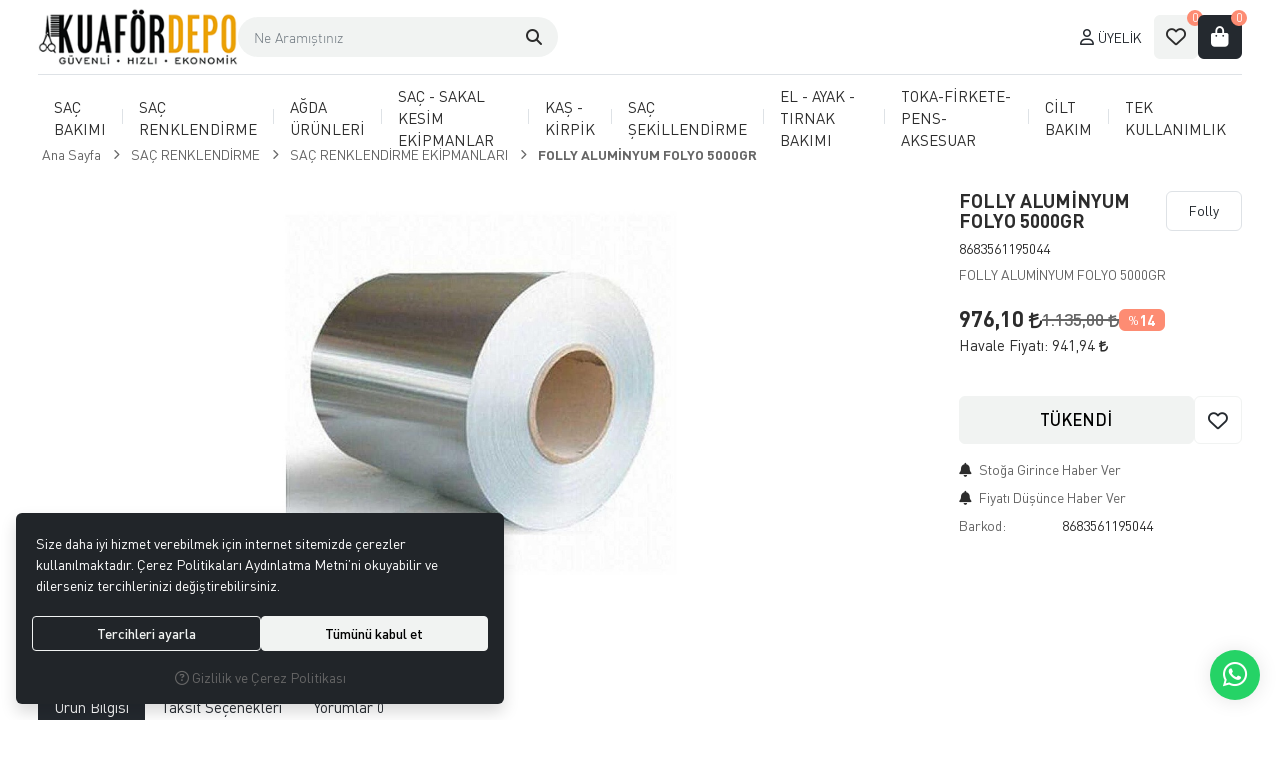

--- FILE ---
content_type: text/html; charset=UTF-8
request_url: https://www.kuafordepo.com/folly-aluminyum-folyo-5000gr
body_size: 32127
content:
<!DOCTYPE html>
<html lang="tr" dir="ltr">
<head>
	<meta charset="utf-8">
	<meta name="viewport" content="width=device-width, initial-scale=1, maximum-scale=5, user-scalable=yes"/>
	<title>FOLLY ALUMİNYUM FOLYO 5000GR - kuafördepo.com | Kuaför Malzemeleri ve Kozmetik Ürünlerini En Uygun Fiyatlarla Kapıda Ödemeli yada Kredi Kartı ile Satın Alabileceğiniz Güvenli Bir e-ticaret Sitesidir.</title>
	<meta name="description" content="{UrunSeoDescription}">
	<meta name="keywords" content="kuaför malzemeleri, kozmetik ürünleri, saç bakım, tuzsuz şampuanlar, saç dökülmesi ürünleri, tıraş makineleri, saç boyaları, fön makinesi, saç bakım yağları, keratin yağı, argan yağı, saç düzleştirici, takma kirpik, saç fırçaları, ağda makinesi, epilasyon, krem, makas">
	<meta name="robots" content="index,follow">
	<meta name="author" content="www.kuafordepo.com">
	<meta name="msvalidate.01" content="">
	<meta name="yandex-verification" content="">
	<link rel="canonical" href="https://www.kuafordepo.com/folly-aluminyum-folyo-5000gr">
	<!-- BEGIN og -->
	<meta property="og:type" content="website">
	<meta property="og:url" content="https://www.kuafordepo.com/folly-aluminyum-folyo-5000gr">
	<meta property="og:title" content="FOLLY ALUMİNYUM FOLYO  5000GR, Folly, 8683561195044" />
	<meta property="og:description" content="%14 indirim, 976,10 TL">
	<meta property="og:site_name" content="Kuaför Depo">	<meta property="og:image" content="https://www.kuafordepo.com/UserFiles/Fotograflar/13194-folly-aluminyum-folyo-5000gr-9239-jpg-folly-aluminyum-folyo-5000gr-9239.jpg">
	<meta property="og:image" content="https://www.kuafordepo.com/UserFiles/Fotograflar/2209-logopng-logo.png">
	<!-- END og -->
	<link rel="icon" href="//www.kuafordepo.com/UserFiles/Fotograflar/favicon.png">
	<link rel="preload" as="image" href="//www.kuafordepo.com/UserFiles/Fotograflar/2209-logopng-logo.png" fetchpriority="high">
	<script>var curl = "http://www.kuafordepo.com", uurl = "//www.kuafordepo.com/UserFiles", ccurl = "//www.kuafordepo.com", cdn = "//www.kuafordepo.com/themes/cdn", turl = "//www.kuafordepo.com/themes/kuafordepo", purl = "//www.kuafordepo.com/placeholder", site = {"curl":"http:\/\/www.kuafordepo.com","ModulName":"Urun","ccurl":"\/\/www.kuafordepo.com","cdn":"\/\/www.kuafordepo.com\/themes\/cdn","VarsayilanResim":"\/\/www.kuafordepo.com\/UserFiles\/Fotograflar\/thumbs\/11-gorsel-hazirlaniyor-noimage.png","GecerliDil":"tr","VaryasyonlariListele":"0","ParaBirimi":"TRY","ParaBirimiSolIkon":"","ParaBirimiSagIkon":"<i class='fa fa-try'><\/i>","StokTakibi":"1","domain":"kuafordepo.com","StoksuzFiyat":"1","GecerliUlke":null,"GecerliIl":null,"GecerliIlce":null,"GecerliMahalle":null,"mobil":false,"teklif":"0","AnonimFiyatGosterme":"0","isUser":false,"VEtiket":[],"kurye":"0","lurl":"\/\/www.kuafordepo.com","GecerliBolge":null,"yuvarlama":"0","CerezMesaji":1,"cookies":{"google_ga":"cookies.marketing","google_ga4":"cookies.marketing","google_gtm":"cookies.marketing","criteo":"cookies.marketing","facebook_pixel":"cookies.marketing","google_adwords":"false"},"ayniSepet":false,"gucluSifre":0,"dhl":"0","google_ga":"","google_ga4":"G-J4LVE5JW2Z","google_gtm":"GTM-P8W7R8R","google_adwords":"","firma":"Kuaf\u00f6rdepo Elektronik Ticaret ve Bili\u015fim Hizmetleri","firmaKisa":"Kuaf\u00f6r Depo","adresHarita":"0","stoksuzUrunNoIndex":0,"theme":"kuafordepo"}, uye = {"mail":null,"adsoyad":null,"grup_id":null,"telif":0,"unvan":null,"vergi_no":null,"vergi_dairesi":null,"tckn":null,"tip":null,"nakitpuan":0,"nakitpuan_string":null,"smsIzin":null,"mailIzin":null,"bulten":null,"telefon":null}, ModulName = "Urun", UrunFotoPlaceholder = "//www.kuafordepo.com/themes/cdn/images/hipotenus/placeholder.gif"; var dil = {"siparis190":"L\u00fctfen hangi hediyeyi almak istedi\u011finizi se\u00e7in!","siparis207":"Sepetinize \u00f6zel hediye se\u00e7iniz","siparis77":"Sepetinize \u00d6zel Hediye","havalefiyati":"Havale Fiyat\u0131","kampanyafiyati":"Kampanya Fiyat\u0131","kargobilgisiseciniz":"L\u00fctfen kargo se\u00e7iniz","teslimatadresiseciniz":"Teslimat adresi se\u00e7iniz","faturaadresiseciniz":"Fatura adresi se\u00e7iniz","teslimatzamaniseciniz":"L\u00fctfen teslimat zaman\u0131 se\u00e7iniz","teslimatzamanidolu":"Dolu","siparis56":"\u00dccretsiz","ccnamebostext":"L\u00fctfen kredi kart\u0131 isim bilgisi girin","ccnobostext":"L\u00fctfen kredi kart\u0131 no bilgisi girin","ccnohatalitext":"Kredi kart\u0131 bilgisini hatal\u0131 girdiniz, l\u00fctfen kontrol ederek tekrar girin","cctrbostext":"L\u00fctfen kredi kart\u0131 son kullanma tarihi bilgisi girin","cctrhatalitext":"Kredi kart\u0131 son kullanma tarihini hatal\u0131 girdiniz, l\u00fctfen kontrol ederek tekrar girin","cvvbostext":"L\u00fctfen kredi kart\u0131 g\u00fcvenlik kodu bilgisi girin","taksitbos":"L\u00fctfen taksit bilgisi se\u00e7iniz","odemesekliyukleniyor":"\u00d6deme \u015fekli y\u00fckleniyor","guvenliodemezorunlu":" (Zorunlu)","pesin":"Pe\u015fin","taksit":"Taksit","taksittutari":"Taksit Tutar\u0131","toplamtutar":"Toplam Tutar","odemegonderiliyorbekleyin":"\u00d6deme bilgileri g\u00f6nderiliyor, l\u00fctfen bekleyiniz.","odemeyontemibos":"L\u00fctfen \u00f6deme y\u00f6ntemini se\u00e7iniz","aynikefil":"Bu kefil bilgileri farkl\u0131 bir sipari\u015fte de kullan\u0131ld\u0131\u011f\u0131 i\u00e7in kefil bilgisini de\u011fi\u015ftirmeniz gerekmektedir.","siparis70":"Kulland\u0131\u011f\u0131n\u0131z taray\u0131c\u0131 i\u015fletim sisteminizle uyumlu olmad\u0131\u011f\u0131 i\u00e7in bu \u00f6deme y\u00f6ntemi ile devam edememektesiniz.","paycell15":"Verilen s\u00fcre i\u00e7inde tek kullan\u0131ml\u0131k sms \u015fifresini girmediniz. Tekrar denemek i\u00e7in t\u0131klay\u0131n.","paycell10":"Kart\u0131n\u0131za isim verin","aramasonuclaritumu":"T\u00fcm Arama Sonu\u00e7lar\u0131n\u0131 G\u00f6r","cerezmesajitext":"Size daha iyi hizmet verebilmek i\u00e7in sitemizde \u00e7erezlere yer veriyoruz. Sitemizi kulland\u0131\u011f\u0131n\u0131z s\u00fcrece Gizlilik ve \u00c7erez Politikam\u0131z\u0131 kabul etmektesiniz.","cerezmesajikabul":"Anlad\u0131m","urunkodu":"\u00dcr\u00fcn Kodu","adet":"Adet","sil":"Sil","toplam":"Toplam","kampanyatoplam":"Kampanya Dahil Toplam","kazanciniz":"Kazanc\u0131n\u0131z","aratoplam":"Ara Toplam","alisverisedevamet":"Al\u0131\u015fveri\u015fe devam et","siparisitamamla":"Sipari\u015fi Tamamla","sepetinizdeurunbulunamadi":"Sepetinizde \u00fcr\u00fcn bulunamad\u0131.","filtrele":"Filtrele","urun31":"VAR","urun30":"T\u00dcKEND\u0130","urun40":"Favorilere Ekle","urun41":"Favorilerden Sil","urun42":"Fiyat\u0131 D\u00fc\u015f\u00fcnce Haber Ver","urun43":"Fiyat\u0131 D\u00fc\u015f\u00fcnce Haber Verme","urun44":"Sto\u011fa Girince Haber Ver","urun45":"Sto\u011fa Girince Haber Verme","degerinisecmediniz":" de\u011ferini se\u00e7mediniz","en":"En","boy":"Boy","urunenfazlasiparistext01":"Bu \u00fcr\u00fcnden en fazla ","urunenfazlasiparistext02":" sipari\u015f verebilirsiniz.","urunenazsiparistext01":"Bu \u00fcr\u00fcnden en az ","urunenazsiparistext02":" sipari\u015f verebilirsiniz","siparismiktarigiriniz":"Almak istedi\u011finiz \u00fcr\u00fcn miktar\u0131n\u0131 belirtiniz","endegerigiriniz":"En de\u011feri giriniz","boydegerigiriniz":null,"piledegeriseciniz":"Pile de\u011feri se\u00e7iniz","aksesuaradetbilgisitext01":"","aksesuaradetbilgisitext02":" i\u00e7in adet bilgisi belirtiniz.","aksesuarenbilgisitext01":"","aksesuarenbilgisitext02":" i\u00e7in en bilgisi belirtiniz.","aksesuarboybilgisitext01":"","aksesuarboybilgisitext02":" i\u00e7in boy bilgisi belirtiniz.","veuzeritext01":"","veuzeritext02":" ve \u00fczeri","filtrefiyataraligibaslik":"Fiyat aral\u0131\u011f\u0131 se\u00e7iniz","cerez1":"\u00c7erez Tercihleriniz"};</script>
	<script src="//www.kuafordepo.com/themes/cdn/v2/jquery-3.6.0/jquery-3.6.0.min.js"></script>
	<script src="//www.kuafordepo.com/themes/cdn/v2/scripts/kvkk.cookie.v2.min.js?v=50794"></script>
	<link rel="stylesheet" href="//www.kuafordepo.com/themes/kuafordepo/css/css.demeti.min.css?v=50794" rel="preload"><!-- Meta Pixel Code -->
<script>
!function(f,b,e,v,n,t,s)
{if(f.fbq)return;n=f.fbq=function(){n.callMethod?
n.callMethod.apply(n,arguments):n.queue.push(arguments)};
if(!f._fbq)f._fbq=n;n.push=n;n.loaded=!0;n.version='2.0';
n.queue=[];t=b.createElement(e);t.async=!0;
t.src=v;s=b.getElementsByTagName(e)[0];
s.parentNode.insertBefore(t,s)}(window, document,'script',
'https://connect.facebook.net/en_US/fbevents.js');
fbq('init', '1575288529833160');
fbq('track', 'PageView');
</script>
<noscript><img height="1" width="1" style="display:none"
src="https://www.facebook.com/tr?id=1575288529833160&ev=PageView&noscript=1"
/></noscript>
<!-- End Meta Pixel Code -->


<script>
var SecilebilirUlkeler=1;
var VergiDairesiKodu = 1;
</script>


<!-- Google Tag Manager -->
<script>(function(w,d,s,l,i){w[l]=w[l]||[];w[l].push({'gtm.start':
new Date().getTime(),event:'gtm.js'});var f=d.getElementsByTagName(s)[0],
j=d.createElement(s),dl=l!='dataLayer'?'&l='+l:'';j.async=true;j.src=
'https://www.googletagmanager.com/gtm.js?id='+i+dl;f.parentNode.insertBefore(j,f);
})(window,document,'script','dataLayer','GTM-P8W7R8R');</script>
<!-- End Google Tag Manager -->

<!-- Google tag (gtag.js) -->
<script async src="https://www.googletagmanager.com/gtag/js?id=G-J4LVE5JW2Z"></script>
<script>
  window.dataLayer = window.dataLayer || [];
  function gtag(){dataLayer.push(arguments);}
  gtag('js', new Date());

  gtag('config', 'G-J4LVE5JW2Z', {'allow_enhanced_conversions': true});
</script>

<!-- Google Tag Manager (noscript) -->
<noscript><iframe src="https://www.googletagmanager.com/ns.html?id=GTM-P8W7R8R"
height="0" width="0" style="display:none;visibility:hidden"></iframe></noscript>
<!-- End Google Tag Manager (noscript) -->

<style>
.product .info li.return {display: none;}
</style>

<script type="text/javascript">
    (function(c,l,a,r,i,t,y){
        c[a]=c[a]||function(){(c[a].q=c[a].q||[]).push(arguments)};
        t=l.createElement(r);t.async=1;t.src="https://www.clarity.ms/tag/"+i;
        y=l.getElementsByTagName(r)[0];y.parentNode.insertBefore(t,y);
    })(window, document, "clarity", "script", "l5w4gtbse1");
</script>


<!-- Google Tag Manager -->
	<script>function backend_cookies_google_gtm1(){
if(!cookies.marketing){return;}

(function(w,d,s,l,i){w[l]=w[l]||[];w[l].push({'gtm.start':
	new Date().getTime(),event:'gtm.js'});var f=d.getElementsByTagName(s)[0],
	j=d.createElement(s),dl=l!='dataLayer'?'&l='+l:'';j.async=true;j.src=
	'https://www.googletagmanager.com/gtm.js?id='+i+dl;f.parentNode.insertBefore(j,f);
	})(window,document,'script','dataLayer','GTM-P8W7R8R');}
backend_cookies_google_gtm1();</script>
	<!-- End Google Tag Manager -->
<!-- Global site tag (gtag.js) - Google Analytics -->
	<script>
	function backend_cookies_google_ga41()
	{
		if (!cookies.marketing){return;}
		jQuery.ajax({url: 'https://www.googletagmanager.com/gtag/js?id=G-J4LVE5JW2Z', dataType: 'script', async: false});
		window.dataLayer = window.dataLayer || [];
		window.gtag = function(){dataLayer.push(arguments);}
		gtag('js', new Date());
		gtag('config', 'G-J4LVE5JW2Z');
	}
	
	backend_cookies_google_ga41();
	</script>
<script>var fbc_id = 1575288529833160;
function backend_cookies_facebook_pixel1(){
if (!cookies.marketing){return;}


/* Meta Pixel Code */
!function(f,b,e,v,n,t,s)
{if(f.fbq)return;n=f.fbq=function(){n.callMethod?
n.callMethod.apply(n,arguments):n.queue.push(arguments)};
if(!f._fbq)f._fbq=n;n.push=n;n.loaded=!0;n.version='2.0';
n.queue=[];t=b.createElement(e);t.async=!0;
t.src=v;s=b.getElementsByTagName(e)[0];
s.parentNode.insertBefore(t,s)}(window, document,'script',
'https://connect.facebook.net/en_US/fbevents.js');

}
backend_cookies_facebook_pixel1();</script>
</head>
<body data-module="Urun">
<!-- Tema 22 -->

<header class="main-header mb-3 mb-xl-4">
	<div class="container-fluid">
		<div class="header-inner d-flex align-items-center justify-content-between gap-4 gap-xl-5 py-2">
			<button class="main-nav-toggler btn btn-outline-primary flex-shrink-0" type="button" role="button" aria-controls="navbar" aria-label="Menü">
				<i class="fa-solid fa-bars"></i>
			</button>
			<div class="logo">
				<a href="//www.kuafordepo.com"><img src="//www.kuafordepo.com/UserFiles/Fotograflar/2209-logopng-logo.png" width="344" height="120" class="img-fluid" alt="FOLLY ALUMİNYUM FOLYO 5000GR - kuafördepo.com | Kuaför Malzemeleri ve Kozmetik Ürünlerini En Uygun Fiyatlarla Kapıda Ödemeli yada Kredi Kartı ile Satın Alabileceğiniz Güvenli Bir e-ticaret Sitesidir."></a>
			</div>
			<a href="/sepet" class="cart-toggler btn btn-outline-primary" aria-label="Sepetim">
				<i class="fa-solid fa-bag-shopping"></i>
				<span class="quantity cartQty">0</span>
			</a>
			<div class="header-nav flex-md-grow-1 d-flex align-items-center">
				<button class="main-nav-toggler flex-shrink-0" type="button" aria-controls="navbar" aria-label="Menü">
					<i class="fa-solid fa-bars"></i>
					<span class="text">Menü</span>
				</button>
				<div class="dropdown search me-md-auto">
    <button class="dropdown-toggle" type="button" data-bs-toggle="dropdown" aria-expanded="false" aria-label="Arama">
        <i class="fa-solid fa-magnifying-glass"></i>
        <span class="text">Arama</span>
    </button>
    <div class="dropdown-menu bg-transparent border-0 rounded-0 shadow-none">
        <form id="searchForm" action="/arama" class="d-flex">
            <input type="text" name="Keyword" id="keyword" class="form-control bg-transparent border-0 rounded-0 shadow-none text-reset" value="" autocomplete="off" placeholder="Ne Aramıştınız">
            <button type="submit" role="button" aria-label="Arama" id="searchFormButton"><i class="fa-solid fa-magnifying-glass"></i></button>
            <button class="btn-close" type="button" data-bs-toggle="dropdown" aria-expanded="false" aria-label="Arama"></button>
        </form>
    </div>
</div>
<script>var KategoriID = "", MarkaID = "";</script>
<a href="//www.kuafordepo.com/giris" class="account text-decoration-none">
					<i class="fa-regular fa-user"></i>
					<span class="text">Üyelik</span>
				</a>
				
				<a href="//www.kuafordepo.com/Favoriler" class="favourites flex-shrink-0 text-decoration-none">
					<i class="fa-regular fa-heart"></i>
					<span class="text">Favorilerim</span>
					<span class="quantity favQty">0</span>
				</a>
				<a href="/sepet" class="cart flex-shrink-0 text-decoration-none" aria-label="Sepetim">
					<i class="fa-solid fa-bag-shopping"></i>
					<span class="text">Sepetim</span>
					<span class="quantity cartQty">0</span>
				</a>
				<div class="main-backdrop"></div>
			</div>
		</div>
	</div>
	<nav class="main-nav navbar py-0">
	<div class="container-fluid">
		<div class="main-nav-toggler">
			<div class="title">Menü</div>
			<button type="button" class="btn-close" aria-controls="navbar" aria-label="Kapat"></button>
		</div>
		<div class="navbar-content w-100">
			<ul class="list-unstyled mb-0">
				<li class="first flex-fill">
					<a href="https://www.kuafordepo.com/sac-bakimi" target="_self">SAÇ BAKIMI</a><i class="fa-solid fa-chevron-right"></i>
<div class="sub-nav">
	<ul class="list-unstyled list">
		<li>
			<a href="https://www.kuafordepo.com/fon-sulari" target="_self">Fön Suları</a>
		</li>
		<li>
			<a href="https://www.kuafordepo.com/sac-bakim-yaglari" target="_self">Saç Bakım Yağları</a><i class="fa-solid fa-chevron-right"></i>
<ul class="list-unstyled">
	<li><a href="https://www.kuafordepo.com/sac-serumlari" target="_self">Saç Serumları</a></li>
	<li><a href="https://www.kuafordepo.com/argan-yaglari" target="_self">Argan Yağları</a></li>
	<li><a href="https://www.kuafordepo.com/keratin-yaglari" target="_self">Keratin Yağları</a></li>
	<li><a href="https://www.kuafordepo.com/diger-bakim-yaglari" target="_self">Diğer Bakım Yağları</a></li>
</ul>
		</li>
		<li>
			<a href="https://www.kuafordepo.com/sac-dokulmesi-onleyiciler" target="_self">Saç Dökülmesi Önleyiciler</a>
		</li>
		<li>
			<a href="https://www.kuafordepo.com/sac-kremleri" target="_self">Saç Kremleri</a>
		</li>
		<li>
			<a href="https://www.kuafordepo.com/sac-maskeleri" target="_self">Saç Maskeleri</a>
		</li>
		<li>
			<a href="https://www.kuafordepo.com/sac-tonikleri" target="_self">Saç Tonikleri</a>
		</li>
		<li>
			<a href="https://www.kuafordepo.com/sampuanlar" target="_self">Şampuanlar</a><i class="fa-solid fa-chevron-right"></i>
<ul class="list-unstyled">
	<li><a href="https://www.kuafordepo.com/bakim-sampuanlari" target="_self">Bakım Şampuanları</a></li>
	<li><a href="https://www.kuafordepo.com/dokulme-sampuanlari" target="_self">Dökülme Şampuanları</a></li>
	<li><a href="https://www.kuafordepo.com/tuzsuz-sampuanlar" target="_self">Tuzsuz Şampuanlar</a></li>
	<li><a href="https://www.kuafordepo.com/silver-mor-sampuanlar" target="_self">Silver (Mor) Şampuanlar</a></li>
</ul>
		</li>
		<li>
			<a href="https://www.kuafordepo.com/firca-ve-taraklar" target="_self">Fırça ve Taraklar</a><i class="fa-solid fa-chevron-right"></i>
<ul class="list-unstyled">
	<li><a href="https://www.kuafordepo.com/sac-fircalari" target="_self">Saç Fırçaları</a></li>
	<li><a href="https://www.kuafordepo.com/sac-taraklari" target="_self">​Saç Tarakları</a></li>
</ul>
		</li>
		<li>
			<a href="https://www.kuafordepo.com/elektrikli-cihazlar" target="_self">Elektrikli Cihazlar</a><i class="fa-solid fa-chevron-right"></i>
<ul class="list-unstyled">
	<li><a href="https://www.kuafordepo.com/fon-makineleri" target="_self">Fön Makineleri</a></li>
	<li><a href="https://www.kuafordepo.com/sac-duzlestiriciler" target="_self">Saç Düzleştiriciler</a></li>
	<li><a href="https://www.kuafordepo.com/sac-masalari" target="_self">Saç Maşaları</a></li>
	<li><a href="https://www.kuafordepo.com/tost-makineleri" target="_self">Tost Makineleri</a></li>
	<li><a href="https://www.kuafordepo.com/wag-masalar" target="_self">Wag Maşalar</a></li>
	<li><a href="https://www.kuafordepo.com/steril-cihazlari" target="_self">Steril Cihazları</a></li>
	<li><a href="https://www.kuafordepo.com/diger-aksesuarlar" target="_self">Diğer Cihaz ve Aksesuarlar</a></li>
</ul>
		</li>
	</ul>
</div>
				</li>
				<li><div class="vr"></div></li>
				<li class="first flex-fill">
					<a href="https://www.kuafordepo.com/sac-renklendirme" target="_self">SAÇ RENKLENDİRME</a><i class="fa-solid fa-chevron-right"></i>
<div class="sub-nav">
	<ul class="list-unstyled list">
		<li>
			<a href="https://www.kuafordepo.com/sac-boyalari" target="_self">TÜP SAÇ BOYALARI</a>
		</li>
		<li>
			<a href="https://www.kuafordepo.com/acicilar" target="_self">SAÇ TOZ AÇICILAR (ORYEL)</a>
		</li>
		<li>
			<a href="https://www.kuafordepo.com/oksidanlar" target="_self">OKSİDANLAR</a>
		</li>
		<li>
			<a href="https://www.kuafordepo.com/sac-renklendirme-ekipmanlari" target="_self">SAÇ RENKLENDİRME EKİPMANLARI</a>
		</li>
		<li>
			<a href="https://www.kuafordepo.com/boya-silici-urunler" target="_self">BOYA SİLİCİ ÜRÜNLER ( CİLTTEN )</a>
		</li>
		<li>
			<a href="https://www.kuafordepo.com/su-bazli-sac-boyalari-2-3-hafta-kalici" target="_self">SU BAZLI LİKİD SAÇ BOYALARI</a>
		</li>
		<li>
			<a href="https://www.kuafordepo.com/sprey-sac-boyalari" target="_self">SPREY SAÇ BOYALARI</a>
		</li>
		<li>
			<a href="https://www.kuafordepo.com/beyaz-kapatici-erkek" target="_self">BEYAZ KAPATICI ( ERKEK )</a>
		</li>
	</ul>
</div>
				</li>
				<li><div class="vr"></div></li>
				<li class="first flex-fill">
					<a href="https://www.kuafordepo.com/agda-epilasyon" target="_self">AĞDA ÜRÜNLERİ</a><i class="fa-solid fa-chevron-right"></i>
<div class="sub-nav">
	<ul class="list-unstyled list">
		<li>
			<a href="https://www.kuafordepo.com/konserve-agdalar" target="_self">Konserve Ağdalar</a>
		</li>
		<li>
			<a href="https://www.kuafordepo.com/kartus-roll-on-agdalar" target="_self">Kartuş Roll On Ağdalar</a>
		</li>
		<li>
			<a href="https://www.kuafordepo.com/kalip-agdalar" target="_self">Kalıp Ağdalar</a>
		</li>
		<li>
			<a href="https://www.kuafordepo.com/granul-boncuk-agdalar" target="_self">Granül (Boncuk) Ağdalar</a>
		</li>
		<li>
			<a href="https://www.kuafordepo.com/agda-yaglari" target="_self">Ağda Yağları</a>
		</li>
		<li>
			<a href="https://www.kuafordepo.com/agda-makineleri-0" target="_self">Ağda Makineleri</a>
		</li>
		<li>
			<a href="https://www.kuafordepo.com/agda-bezleri" target="_self">Ağda Bezleri</a>
		</li>
		<li>
			<a href="https://www.kuafordepo.com/batik-kremleri" target="_self">Batık Kremleri</a>
		</li>
		<li>
			<a href="https://www.kuafordepo.com/agda-bantlari" target="_self">Ağda Bantları</a>
		</li>
		<li>
			<a href="https://www.kuafordepo.com/aci-azalticilar" target="_self">Acı Azaltıcılar</a>
		</li>
		<li>
			<a href="https://www.kuafordepo.com/epilasyon-urunleri" target="_self">Epilasyon Ürünleri</a>
		</li>
	</ul>
</div>
				</li>
				<li><div class="vr"></div></li>
				<li class="first flex-fill">
					<a href="https://www.kuafordepo.com/kesim-tras-ekipmanlari" target="_self">SAÇ - SAKAL KESİM EKİPMANLAR</a><i class="fa-solid fa-chevron-right"></i>
<div class="sub-nav">
	<ul class="list-unstyled list">
		<li>
			<a href="https://www.kuafordepo.com/sac-kesim-urunleri" target="_self">Saç Kesim Ürünleri</a>
		</li>
		<li>
			<a href="https://www.kuafordepo.com/sakal-tras-urunleri" target="_self">Sakal Traş Ürünleri</a>
		</li>
		<li>
			<a href="https://www.kuafordepo.com/diger-tras-aksesuar" target="_self">Diğer Salon Aksesuar</a>
		</li>
	</ul>
</div>
				</li>
				<li><div class="vr"></div></li>
				<li class="first flex-fill">
					<a href="https://www.kuafordepo.com/kas-kirpik" target="_self">KAŞ - KİRPİK </a><i class="fa-solid fa-chevron-right"></i>
<div class="sub-nav">
	<ul class="list-unstyled list">
		<li>
			<a href="https://www.kuafordepo.com/kirpik-perma-lifting-ve-boyama" target="_self">İpek Kirpik Ürünler</a>
		</li>
		<li>
			<a href="https://www.kuafordepo.com/kirpik-lifting-ve-kirpik-perma" target="_self">Kirpik Lifting - Kirpik Perma - Boya</a>
		</li>
		<li>
			<a href="https://www.kuafordepo.com/mikroblading-urunleri" target="_self">Mikroblading Ürünleri</a>
		</li>
		<li>
			<a href="https://www.kuafordepo.com/takma-kirpikler" target="_self">Takma Kirpikler</a>
		</li>
		<li>
			<a href="https://www.kuafordepo.com/kirpik-bakim-urunleri" target="_self">Kaş - Kirpik Bakım Ürünleri</a>
		</li>
		<li>
			<a href="https://www.kuafordepo.com/diger-kirpik-aksesuarlari" target="_self">Diğer Aksesuarlar</a>
		</li>
	</ul>
</div>
				</li>
				<li><div class="vr"></div></li>
				<li class="first flex-fill">
					<a href="https://www.kuafordepo.com/sac-sekillendirme" target="_self">SAÇ ŞEKİLLENDİRME</a><i class="fa-solid fa-chevron-right"></i>
<div class="sub-nav">
	<ul class="list-unstyled list">
		<li>
			<a href="https://www.kuafordepo.com/jole" target="_self">Jöle</a>
		</li>
		<li>
			<a href="https://www.kuafordepo.com/wax" target="_self">Wax</a>
		</li>
		<li>
			<a href="https://www.kuafordepo.com/kopuk-sekillendirici" target="_self">Köpük (Şekillendirici)</a>
		</li>
		<li>
			<a href="https://www.kuafordepo.com/pudra-sekillendirici" target="_self">Pudra (Şekillendirici)</a>
		</li>
		<li>
			<a href="https://www.kuafordepo.com/sprey" target="_self">Sprey</a>
		</li>
		<li>
			<a href="https://www.kuafordepo.com/refill" target="_self">Refill</a>
		</li>
		<li>
			<a href="https://www.kuafordepo.com/briyantin-0" target="_self">Briyantin</a>
		</li>
	</ul>
</div>
				</li>
				<li><div class="vr"></div></li>
				<li class="first flex-fill">
					<a href="https://www.kuafordepo.com/el-ayak-tirnak-bakimi" target="_self">EL - AYAK - TIRNAK BAKIMI</a><i class="fa-solid fa-chevron-right"></i>
<div class="sub-nav">
	<ul class="list-unstyled list">
		<li>
			<a href="https://www.kuafordepo.com/manikur-urunleri" target="_self">Manikür Ürünleri</a><i class="fa-solid fa-chevron-right"></i>
<ul class="list-unstyled">
	<li><a href="https://www.kuafordepo.com/tirnak-bakim-urunleri" target="_self">Tırnak Bakım Ürünleri</a></li>
	<li><a href="https://www.kuafordepo.com/tirnak-torpuleri" target="_self">Tırnak Törpüleri</a></li>
	<li><a href="https://www.kuafordepo.com/oje-kurutucular" target="_self">Oje Kurutucu & Aseton</a></li>
	<li><a href="https://www.kuafordepo.com/makas-pens" target="_self">Makas - Pens</a></li>
</ul>
		</li>
		<li>
			<a href="https://www.kuafordepo.com/pedikur-urunleri" target="_self">Pedikür Ürünleri</a>
		</li>
		<li>
			<a href="https://www.kuafordepo.com/ojeler" target="_self">Ojeler</a>
		</li>
		<li>
			<a href="https://www.kuafordepo.com/takma-tirnak" target="_self">Takma Tırnak</a>
		</li>
		<li>
			<a href="https://www.kuafordepo.com/protez-tirnak-ve-kalici-oje" target="_self">Protez Tırnak Ürünleri</a>
		</li>
		<li>
			<a href="https://www.kuafordepo.com/kalici-ojeler" target="_self">Kalıcı Ojeler</a>
		</li>
	</ul>
</div>
				</li>
				<li><div class="vr"></div></li>
				<li class="first flex-fill">
					<a href="https://www.kuafordepo.com/firkete-toka-pens" target="_self">TOKA-FİRKETE-PENS-AKSESUAR</a><i class="fa-solid fa-chevron-right"></i>
<div class="sub-nav">
	<ul class="list-unstyled list">
		<li>
			<a href="https://www.kuafordepo.com/topuz-sungeri-sac-filesi" target="_self">Topuz Süngeri - Saç Filesi</a>
		</li>
		<li>
			<a href="https://www.kuafordepo.com/pensler" target="_self">Pensler</a>
		</li>
		<li>
			<a href="https://www.kuafordepo.com/toka-ve-firketeler" target="_self">Toka ve Firketeler</a>
		</li>
		<li>
			<a href="https://www.kuafordepo.com/keratin-kaynak-urunleri" target="_self">Keratin Kaynak Ürünleri</a>
		</li>
	</ul>
</div>
				</li>
				<li><div class="vr"></div></li>
				<li class="first flex-fill">
					<a href="https://www.kuafordepo.com/cilt-bakimi" target="_self">CİLT BAKIM</a><i class="fa-solid fa-chevron-right"></i>
<div class="sub-nav">
	<ul class="list-unstyled list">
		<li>
			<a href="https://www.kuafordepo.com/cilt-bakim-yaglari" target="_self">Cilt Bakım Yağları</a>
		</li>
		<li>
			<a href="https://www.kuafordepo.com/yuz-maske-ve-peelingleri" target="_self">Maske / Peeling / Jel / Serum</a>
		</li>
		<li>
			<a href="https://www.kuafordepo.com/vucut-bakim" target="_self">Vücut Bakım</a>
		</li>
		<li>
			<a href="https://www.kuafordepo.com/yaslanma-karsiti-urunler" target="_self">Yaşlanma ve Leke Kremleri</a>
		</li>
		<li>
			<a href="https://www.kuafordepo.com/temizleme-sungerleri" target="_self">Cilt Temizleme Aksesuar</a>
		</li>
		<li>
			<a href="https://www.kuafordepo.com/cilt-tonikleri" target="_self">Cilt Tonikleri</a>
		</li>
		<li>
			<a href="https://www.kuafordepo.com/dermapen-urunleri" target="_self">Dermapen Ürünleri</a>
		</li>
	</ul>
</div>
				</li>
				<li><div class="vr"></div></li>
				<li class="first flex-fill">
					<a href="https://www.kuafordepo.com/tek-kullanimlik" target="_self">TEK KULLANIMLIK</a>
				</li>
				<li><div class="vr"></div></li>
			</ul>
		</div>
	</div>
</nav>
</header>
<div class="offcanvas offcanvas-end" id="cartSummary">
	<div class="offcanvas-header">
		<div class="offcanvas-title">Sepetim</div>
		<button type="button" class="btn-close" data-bs-dismiss="offcanvas" role="button" aria-label="Kapat" aria-hidden="true"></button>
	</div>
	<div class="offcanvas-body" id="cartContent">
	</div>
</div>
<script>var FiltreOtomatikCalistir = 0, VergiDairesiKodu = 1, SeciliKategori = '186';</script><div class="container-fluid">
	<div class="product-detail-wrapper">
		<div class="breadcrumb">
	<ul class="list-unstyled">
				<li><a href="https://www.kuafordepo.com"><span>Ana Sayfa</span></a></li>
		<li><a href="https://www.kuafordepo.com/sac-renklendirme"><span>SAÇ RENKLENDİRME</span></a></li>
		<li><a href="https://www.kuafordepo.com/sac-renklendirme-ekipmanlari"><span>SAÇ RENKLENDİRME EKİPMANLARI</span></a></li>
		<li class="last"><a href="https://www.kuafordepo.com/folly-aluminyum-folyo-5000gr"><h1>FOLLY ALUMİNYUM FOLYO  5000GR</h1></a></li>
	</ul>
</div>
		<div id="productWrapper" data-cart="">
    <div class="d-none"><div id="UrunAdi">FOLLY ALUMİNYUM FOLYO  5000GR</div><div id="KategoriAdi">SAÇ RENKLENDİRME EKİPMANLARI</div></div><script>var UrunID = "10555", ID = "10720", EnBoySecimi = 0, SepetMinimum = 1, SepetMaksimum = 0, SepetArtis = 1, UrunBirimi = "Adet", VaryasyonListJson = '', AksesuarList = '', NoImage = "//www.kuafordepo.com/UserFiles/Fotograflar/thumbs/11-gorsel-hazirlaniyor-noimage.png", conversiondata = {"urunID":"10555","varyasyonID":"10720","fiyat":1135,"indirimliFiyat":976.1,"kategoriler":["SA\u00c7 RENKLEND\u0130RME","SA\u00c7 RENKLEND\u0130RME EK\u0130PMANLARI"],"paraBirimi":"TRY"}; var productData = []; productData.image = "//www.kuafordepo.com/UserFiles/Fotograflar/org/13194-folly-aluminyum-folyo-5000gr-9239-jpg-folly-aluminyum-folyo-5000gr-9239.jpg"; productData.id = "10555"; productData.vid = "10720"; productData.name = document.getElementById('UrunAdi').innerText; productData.code = "8683561195044"; productData.barcode = "8683561195044"; productData.brand = "Folly"; productData.category = document.getElementById('KategoriAdi').innerText; productData.url = "https://www.kuafordepo.com/folly-aluminyum-folyo-5000gr"; if("976,10".length){ productData.price = "976,10"; productData.oldprice = "1.135,00"; }else{ productData.price = "1.135,00"; } if(typeof site !== "undefined"){ productData.currency = site.ParaBirimi; }else{ productData.currency = "<i class='fa fa-try'></i>"; }if(typeof conversiondata!="undefined") conversiondata["sayfa"]="detay",conversiondata["urunKodu"]="8683561195044",conversiondata["urunAdi"]=document.getElementById('UrunAdi').innerText,conversiondata["gorsel"]="//www.kuafordepo.com/UserFiles/Fotograflar/org/13194-folly-aluminyum-folyo-5000gr-9239-jpg-folly-aluminyum-folyo-5000gr-9239.jpg",conversiondata["sonFiyat"]=(typeof conversiondata["promosyonluFiyat"] != "undefined") ? conversiondata["promosyonluFiyat"] : (typeof conversiondata["indirimliFiyat"] != "undefined") ? conversiondata["indirimliFiyat"] : conversiondata["fiyat"];if(typeof conversiondata!="undefined" && "Folly".length) conversiondata["marka"]="Folly"</script>
<script>var BuyukFotoSayfalama = 3, BuyukFotoYol = '800x800', KucukFotoSlideYonu = 1, KucukFotoOkKontrol = 1, KucukFotoYol = "103", BuyukFotoConfig = {autoplay: false, infinite: false, arrows: true, fade: false, touchMove: true, dots: false, slidesToShow: 2, slidesToScroll: 1, asNavFor: ".product-thumbs-slider", responsive: [{ breakpoint: 992, settings: { slidesToShow: 1 }}, { breakpoint: 768, settings: { slidesToShow: 1, arrows: false, dots: true }}, { breakpoint: 479, settings: { dots: true, slidesToShow: 1.15 }}]}, PaylasBaslik = "kuafördepo.com | Kuaför Malzemeleri ve Kozmetik Ürünlerini En Uygun Fiyatlarla Kapıda Ödemeli yada Kredi Kartı ile Satın Alabileceğiniz Güvenli Bir e-ticaret Sitesidir.   ", PaylasText = "", PaylasUrl = "https://www.kuafordepo.com/folly-aluminyum-folyo-5000gr";</script>
<div class="product mb-4 mb-sm-5">
  <div class="row">
    <div class="col-md-7 col-lg-8 col-xl-9">
      <div class="product-image position-relative mb-4 mb-md-3">
        <div class="product-images-container">
	<div class="product-images-slider-container">
		<div class="product-images-slider">
						<div class="images-item"><a href="//www.kuafordepo.com/UserFiles/Fotograflar/org/13194-folly-aluminyum-folyo-5000gr-9239-jpg-folly-aluminyum-folyo-5000gr-9239.jpg" data-lightbox="image-gallery" title="kuafördepo.com | Kuaför Malzemeleri ve Kozmetik Ürünlerini En Uygun Fiyatlarla Kapıda Ödemeli yada Kredi Kartı ile Satın Alabileceğiniz Güvenli Bir e-ticaret Sitesidir.   "><img src="//www.kuafordepo.com/UserFiles/Fotograflar/13194-folly-aluminyum-folyo-5000gr-9239-jpg-folly-aluminyum-folyo-5000gr-9239.jpg" loading="lazy" data-zoom-image="//www.kuafordepo.com/UserFiles/Fotograflar/org/13194-folly-aluminyum-folyo-5000gr-9239-jpg-folly-aluminyum-folyo-5000gr-9239.jpg" width="600" height="600" alt="kuafördepo.com | Kuaför Malzemeleri ve Kozmetik Ürünlerini En Uygun Fiyatlarla Kapıda Ödemeli yada Kredi Kartı ile Satın Alabileceğiniz Güvenli Bir e-ticaret Sitesidir.   "></a></div>
		</div>
	</div>
</div>
<script src="//www.kuafordepo.com/themes/cdn/v2/scripts/b5.urun.fotograflar.v4.min.js?v=50794"></script>
        <ul class="labels list-unstyled position-absolute top-0 end-0 text-end pe-none m-0 p-2">
          <li class="yeni mb-1" data-value="0"><span class="badge text-bg-primary">Yeni</span></li>
        </ul>
        <div class="go-back c-pointer position-absolute top-0 start-0 m-2 d-md-none"><i class="fa-solid fa-arrow-left"></i></div>
      </div>
    </div>
    <div class="col-md-5 col-lg-4 col-xl-3">
      <div class="product-detail justify-content-center justify-content-md-start pt-md-2">
        <div class="product-detail-header d-md-flex align-items-start mb-2">
          <div class="me-2">
            <h2 id="title">FOLLY ALUMİNYUM FOLYO  5000GR</h2>
            <p class="code mb-0" id="code">8683561195044</p>
          </div>
          <a href="https://www.kuafordepo.com/folly" class="brand d-flex align-items-center justify-content-center mt-2 mt-md-0 mx-auto me-md-0 flex-shrink-0 border rounded">
            <img src="//www.kuafordepo.com/UserFiles/Fotograflar/thumbs/" data-src="" alt="Folly">
            <div class="text p-1">Folly</div>
          </a>
        </div>
        <p class="desc mb-2">FOLLY ALUMİNYUM FOLYO  5000GR</p>
        <div class="price d-flex align-items-center justify-content-center justify-content-md-start flex-wrap gap-3 py-3 mb-2">
                    <div class="priceItem"><div id="discountedPrice">976,10 <i class='fa fa-try'></i></div></div>
          <div class="priceItem"><div id="nonDiscountedPrice">1.135,00 <i class='fa fa-try'></i></div></div>
          <div class="priceItem badge text-bg-secondary">%<span id="discount">14</span></div>
                    <div class="priceItem w-100">Havale Fiyatı: <span id="transferPrice">941,94 <i class='fa fa-try'></i></span></div>
          <div class="jump-to-installments w-100 mt-n1"></div>
        </div>
        
        <div class="cart-wrapper d-flex align-items-center gap-2 mt-4 mb-3">
          <div class="d-flex align-items-center w-100 gap-2" id="cartButtons">
            <div class="quantity flex-shrink-0 input-group border rounded">
              <button class="decQty btn btn-sm border-0" type="button"><i class="fas fa-minus"></i></button>
              <input type="text" name="Adet" value="1" class="form-control text-center border-0 shadow-none">
              <button class="incQty btn btn-sm border-0" type="button"><i class="fas fa-plus"></i></button>
            </div>
            <button type="button" class="addToCartDetailButton btn btn-primary w-100" aria-expanded="false" aria-label="Sepete Ekle">Sepete Ekle</button>
          </div>
          <div class="btn btn-light w-100 pe-none d-none" id="stockInfo">
                        <div id="stock" class="stokyok">TÜKENDİ</div>
            
          </div>
                    <button class="addToFavoritesButton btn btn-outline-light flex-shrink-0 d-flex align-items-center justify-content-center" data-param="FavorilereEkle" data-type="1" aria-expanded="false" aria-label="Favorilere Ekle"><i class="fa-regular fa-heart"></i><div class="text">Favorilere Ekle</div></button>
        </div>
        <ul class="info-list list-unstyled mb-0">
          <li><button class="stockAlertButton d-flex align-items-center justify-content-center mb-2 d-none" data-param="GelinceHaberVer" data-type="1" aria-expanded="false" aria-label="Stoğa Girince Haber Ver"><i class="fa-solid fa-bell"></i> <div class="text ms-2">Stoğa Girince Haber Ver</div></button></li>
                    <li class="mb-2"><button class="priceAlertButton d-flex align-items-center justify-content-center" data-param="FiyatiDusunceHaberVer" data-type="1" aria-expanded="false" aria-label="Fiyatı Düşünce Haber Ver"><i class="fa-solid fa-bell"></i> <div class="text ms-2">Fiyatı Düşünce Haber Ver</div></button></li>
          <li class="campaign d-none" data-value=""><span class="badge text-bg-secondary">Fırsat Ürünü</span></li>
                    <li class="mb-2"><label>Barkod:</label> 8683561195044</li>
        </ul>
      </div>
    </div>
  </div>
  <br><br>
  <div class="tabs-group mb-3" id="productTabGroup">
	<ul class="nav nav-pills mb-3" id="productTab" role="tablist">
		<li class="nav-item" role="presentation">
			<button class="nav-link active" id="headingMain" data-bs-toggle="tab" data-bs-target="#tabpaneMain" type="button" role="tab" aria-controls="tabpaneMain" aria-selected="true">Ürün Bilgisi</button>
		</li>
				<li class="nav-item" role="presentation">
			<button class="nav-link" id="headingInstallments" data-bs-toggle="tab" data-bs-target="#tabpaneInstallments" type="button" role="tab" aria-controls="tabpaneInstallments" aria-selected="false">Taksit Seçenekleri</button>
		</li>
				<li class="nav-item" role="presentation">
			<button class="nav-link" id="headingComments" data-bs-toggle="tab" data-bs-target="#tabpaneComments" type="button" role="tab" aria-controls="tabpaneComments" aria-selected="false">Yorumlar <small>0</small></button>
		</li>
		
	</ul>
	<div class="tab-content" id="myTabContent">
		<div class="tab-pane fade show active" id="tabpaneMain" role="tabpanel" aria-labelledby="headingMain" tabindex="0">
			<FONT face=Arial>RENKLENDİRME EKİPMANLARI</FONT>
			<div class="kategori-urun-bilgi"></div>
			<table class="data-table attributes-table values-table">
				<colgroup>
					<col width="25%">
					<col>
				</colgroup>
			</table>
		</div>
				<div class="tab-pane fade" id="tabpaneInstallments" role="tabpanel" aria-labelledby="headingInstallments" tabindex="0">
			<div id="installmentOptions">
				
<div class="table-responsive">
	<div class="row g-3">
		
		<div class="col-sm-6 col-lg-4">
			<table class="table table-striped w-100 mb-0 installment-table text-center">
				
				<thead data-title="Advantage">
					<tr>
						<th class="logo p-0" colspan="3">
							<img src="//www.kuafordepo.com/themes/genel/images/advantage.png" loading="lazy" width="150" height="75" alt="Advantage">
						</th>
					</tr>
					<tr>
						<th>Taksit</th>
						<th>Taksit Tutarı</th>
						<th>Toplam Tutar</th>
					</tr>
				</thead>
				<tbody>
					
					<tr>
						<th class="number">Peşin</th>
						<td class="installment-amount">976,10 <i class='fa fa-try'></i></td>
						<td class="total-amount">976,10 <i class='fa fa-try'></i></td>
					</tr>
				</tbody>
			</table>
		</div>
		<div class="col-sm-6 col-lg-4">
			<table class="table table-striped w-100 mb-0 installment-table text-center">
				
				<thead data-title="Axess">
					<tr>
						<th class="logo p-0" colspan="3">
							<img src="//www.kuafordepo.com/themes/genel/images/axess.png" loading="lazy" width="150" height="75" alt="Axess">
						</th>
					</tr>
					<tr>
						<th>Taksit</th>
						<th>Taksit Tutarı</th>
						<th>Toplam Tutar</th>
					</tr>
				</thead>
				<tbody>
					
					<tr>
						<th class="number">Peşin</th>
						<td class="installment-amount">976,10 <i class='fa fa-try'></i></td>
						<td class="total-amount">976,10 <i class='fa fa-try'></i></td>
					</tr>
				</tbody>
			</table>
		</div>
		<div class="col-sm-6 col-lg-4">
			<table class="table table-striped w-100 mb-0 installment-table text-center">
				
				<thead data-title="Bonus">
					<tr>
						<th class="logo p-0" colspan="3">
							<img src="//www.kuafordepo.com/themes/genel/images/bonus.png" loading="lazy" width="150" height="75" alt="Bonus">
						</th>
					</tr>
					<tr>
						<th>Taksit</th>
						<th>Taksit Tutarı</th>
						<th>Toplam Tutar</th>
					</tr>
				</thead>
				<tbody>
					
					<tr>
						<th class="number">Peşin</th>
						<td class="installment-amount">976,10 <i class='fa fa-try'></i></td>
						<td class="total-amount">976,10 <i class='fa fa-try'></i></td>
					</tr>
				</tbody>
			</table>
		</div>
		<div class="col-sm-6 col-lg-4">
			<table class="table table-striped w-100 mb-0 installment-table text-center">
				
				<thead data-title="Card Finans">
					<tr>
						<th class="logo p-0" colspan="3">
							<img src="//www.kuafordepo.com/themes/genel/images/cardfinans.png" loading="lazy" width="150" height="75" alt="Cardfinans">
						</th>
					</tr>
					<tr>
						<th>Taksit</th>
						<th>Taksit Tutarı</th>
						<th>Toplam Tutar</th>
					</tr>
				</thead>
				<tbody>
					
					<tr>
						<th class="number">Peşin</th>
						<td class="installment-amount">976,10 <i class='fa fa-try'></i></td>
						<td class="total-amount">976,10 <i class='fa fa-try'></i></td>
					</tr>
				</tbody>
			</table>
		</div>
		<div class="col-sm-6 col-lg-4">
			<table class="table table-striped w-100 mb-0 installment-table text-center">
				
				<thead data-title="Combo">
					<tr>
						<th class="logo p-0" colspan="3">
							<img src="//www.kuafordepo.com/themes/genel/images/ziraat-bankkart.png" loading="lazy" width="150" height="75" alt="Ziraat Bankkart Combo">
						</th>
					</tr>
					<tr>
						<th>Taksit</th>
						<th>Taksit Tutarı</th>
						<th>Toplam Tutar</th>
					</tr>
				</thead>
				<tbody>
					
					<tr>
						<th class="number">Peşin</th>
						<td class="installment-amount">976,10 <i class='fa fa-try'></i></td>
						<td class="total-amount">976,10 <i class='fa fa-try'></i></td>
					</tr>
				</tbody>
			</table>
		</div>
		<div class="col-sm-6 col-lg-4">
			<table class="table table-striped w-100 mb-0 installment-table text-center">
				
				<thead data-title="Maximum">
					<tr>
						<th class="logo p-0" colspan="3">
							<img src="//www.kuafordepo.com/themes/genel/images/maximum.png" loading="lazy" width="150" height="75" alt="Maximum">
						</th>
					</tr>
					<tr>
						<th>Taksit</th>
						<th>Taksit Tutarı</th>
						<th>Toplam Tutar</th>
					</tr>
				</thead>
				<tbody>
					
					<tr>
						<th class="number">Peşin</th>
						<td class="installment-amount">976,10 <i class='fa fa-try'></i></td>
						<td class="total-amount">976,10 <i class='fa fa-try'></i></td>
					</tr>
				</tbody>
			</table>
		</div>
		<div class="col-sm-6 col-lg-4">
			<table class="table table-striped w-100 mb-0 installment-table text-center">
				
				<thead data-title="Paraf">
					<tr>
						<th class="logo p-0" colspan="3">
							<img src="//www.kuafordepo.com/themes/genel/images/paraf.png" loading="lazy" width="150" height="75" alt="Paraf">
						</th>
					</tr>
					<tr>
						<th>Taksit</th>
						<th>Taksit Tutarı</th>
						<th>Toplam Tutar</th>
					</tr>
				</thead>
				<tbody>
					
					<tr>
						<th class="number">Peşin</th>
						<td class="installment-amount">976,10 <i class='fa fa-try'></i></td>
						<td class="total-amount">976,10 <i class='fa fa-try'></i></td>
					</tr>
				</tbody>
			</table>
		</div>
		<div class="col-sm-6 col-lg-4">
			<table class="table table-striped w-100 mb-0 installment-table text-center">
				
				<thead data-title="World Kart">
					<tr>
						<th class="logo p-0" colspan="3">
							<img src="//www.kuafordepo.com/themes/genel/images/world.png" loading="lazy" width="150" height="75" alt="World">
						</th>
					</tr>
					<tr>
						<th>Taksit</th>
						<th>Taksit Tutarı</th>
						<th>Toplam Tutar</th>
					</tr>
				</thead>
				<tbody>
					
					<tr>
						<th class="number">Peşin</th>
						<td class="installment-amount">976,10 <i class='fa fa-try'></i></td>
						<td class="total-amount">976,10 <i class='fa fa-try'></i></td>
					</tr>
				</tbody>
			</table>
		</div>
	</div>
</div>
			</div>
		</div>
				<div class="tab-pane fade" id="tabpaneComments" role="tabpanel" aria-labelledby="headingComments" tabindex="0">
			
<script> var kategori = "urunler", kategoriid = "10720", ModulName = "Urun"; </script>

<script src="//www.kuafordepo.com/themes/cdn/v2/scripts/b5.yorum.ekle.min.js?v=50794"></script>
<a href="#commentModal" data-bs-toggle="modal" data-bs-target="#commentModal" class="alert border d-flex align-items-center fw-semibold text-decoration-none">
	<i class="fa-regular fa-comments fa-lg me-2"></i>
	<div>Bu ürünü denediniz mi? Yorum ekleyin</div>
</a>
<div class="modal fade" id="commentModal" tabindex="-1" aria-labelledby="Yorum Yap" aria-hidden="true">
	<div class="modal-dialog">
		<div class="modal-content">
			<button type="button" class="btn-close ms-auto" data-bs-dismiss="modal" aria-label="Kapat"></button>
			<form method="post" id="commentForm">
				<div class="modal-body pt-0 pb-4 px-sm-5">
					<div class="row g-sm-3">
						<div class="form-group col-sm-6 mb-3">
							<label for="commentNameSurname" class="form-label d-none">Adınız Soyadınız</label>
							<input type="text" class="form-control" name="AdSoyad" id="commentNameSurname" data-rule-required="true" placeholder="Adınız Soyadınız">
						</div>
						
						<div class="form-group col-sm-6 mb-3">
							<label for="commentEmail" class="form-label d-none">E-Posta Adresiniz</label>
							<input type="email" class="form-control" name="Mail" id="commentEmail" data-rule-required="true" data-rule-email="true" placeholder="E-Posta Adresiniz">
						</div>
					</div>
					
					<div class="form-group mb-3">
						<label for="commentTitle" class="form-label d-none">Yorum Konusu</label>
						<input type="text" class="form-control" name="Baslik" id="commentTitle" data-rule-required="false" placeholder="Yorum Konusu">
					</div>
					<div class="form-group mb-3">
						<label for="commentMessage" class="form-label d-none">Yorumunuz</label>
						<textarea name="Mesaj" rows="4" class="form-control" id="commentMessage" data-rule-required="false" placeholder="Yorumunuz"></textarea>
					</div>
					<div class="form-group mb-3 d-flex security-code">
						<label for="commentSecurityCode" class="form-label d-none">Güvenlik Kodu</label>
						<div class="input-group">
							<input type="number" class="form-control" name="GuvenlikKodu" id="commentSecurityCode" data-rule-required="true" data-rule-guvenlikkodu="true" placeholder="Güvenlik Kodu">
							<button class="btn bg-white border px-3 refresh" type="button" aria-label="Yenile" onclick="javascript:RefreshCaptcha('img.securitycode');"><i class="fa-solid fa-arrows-rotate"></i></button>
							<span class="input-group-text bg-white px-1 py-0"><img src="//www.kuafordepo.com/guvenlikkodu/yorum" width="100" height="30" alt="Güvenlik Kodu" class="securitycode" name="GuvenlikKodu"></span>
						</div>
					</div>
					
				</div>
				<div class="modal-footer justify-content-center px-sm-5"><button type="button" class="btn btn-primary" id="commentFormButton">Yorum Yap</button></div>
			</form>
		</div>
	</div>
</div>
<script src="//www.kuafordepo.com/themes/cdn/v2/scripts/b5.yorum.listele.min.js?v=50794"></script>
<p>Ürüne ait yorum bulunmamaktadır.</p>
<div id="comments">
</div>

		</div>
		
	</div>
</div>
</div>

<div class="benzer-urunler product-detail-products-list">
	<h3 class="theme-h3"><span>Bunları da Beğenebilirsiniz</span></h3>
	<div class="products-carousel">
		
		<div class="item"><div class="product-item position-relative mb-3 mb-sm-4" data-urun-id="2979" >
  <div class="image position-relative mb-2 mb-md-3 rounded overflow-hidden">
    <a href="https://www.kuafordepo.com/claris-boya-fircasi-cuk-mavi" class="image-inner d-block position-relative">
      <div class="lazy loading"><img src="//www.kuafordepo.com/themes/cdn/images/hipotenus/placeholder.gif" data-src="//www.kuafordepo.com/UserFiles/Fotograflar/400x400/3737-2463buyukjpg-2463buyuk.jpg" width="400" height="400" class="b-lazy" alt="BOYA FIRÇASI ÇUKUR MAVİ"></div>
    </a>
    <ul class="buttons list-unstyled">
      <li class="add-to-fav"><button class="addToFavoritesButton d-flex align-items-center justify-content-center" data-param="FavorilereEkle" data-type="1" data-product-id="3211" aria-expanded="false" aria-label="Favorilere Ekle"><i class="fa-regular fa-heart"></i><div class="text ms-1">Favorilere Ekle</div></button></li>
      <li class="view"><a href="https://www.kuafordepo.com/claris-boya-fircasi-cuk-mavi" class="d-flex align-items-center justify-content-center text-decoration-none"><i class="fa-regular fa-eye"></i><div class="text ms-1">Ürün İncele</div></a></li>
      <li class="add-to-cart"><button class="addToCartButton d-flex align-items-center justify-content-center" data-product-id="3211" data-unit="1" aria-expanded="false" aria-label="Sepete Ekle"><i class="fa-solid fa-bag-shopping"></i><div class="text ms-1">Sepete Ekle</div></button></li>
    </ul>
    <ul class="labels list-unstyled position-absolute top-0 start-0 pe-none m-0 p-2">
      <li class="yeni mb-1" data-value=""><span class="badge text-bg-primary">Yeni</span></li>
      <li class="kampanya mb-1" data-value="0"><span class="badge text-bg-secondary">Kampanya</span></li>
      <li class="ucretsiz-kargo mb-1" data-value="0"><span class="badge text-bg-orange">Ücretsiz Kargo</span></li>
    </ul>
  </div>
  <div class="detail text-center">
    <a href="https://www.kuafordepo.com/claris-boya-fircasi-cuk-mavi" class="name d-block text-decoration-none mb-1 mb-xl-2">BOYA FIRÇASI ÇUKUR MAVİ</a>
    <div class="price d-flex flex-wrap align-items-center justify-content-center gap-2 gap-sm-3">
            <div class="discounted-price">21,50 <i class='fa fa-try'></i></div>
      <div class="old-price">25,00 <i class='fa fa-try'></i></div>
      <span class="discount badge text-bg-secondary position-absolute top-0 end-0 pe-none m-2">%14 <span>İndirim</span></span>
    </div>
  </div>
</div></div>
		<div class="item"><div class="product-item position-relative mb-3 mb-sm-4" data-urun-id="3162" >
  <div class="image position-relative mb-2 mb-md-3 rounded overflow-hidden">
    <a href="https://www.kuafordepo.com/fulin-boya-naylonu-30lu" class="image-inner d-block position-relative">
      <div class="lazy loading"><img src="//www.kuafordepo.com/themes/cdn/images/hipotenus/placeholder.gif" data-src="//www.kuafordepo.com/UserFiles/Fotograflar/400x400/4015-5951buyukjpg-5951buyuk.jpg" width="400" height="400" class="b-lazy" alt="FULİN BOYA NAYLONU (ÖNLÜĞÜ) 30LU"></div>
    </a>
    <ul class="buttons list-unstyled">
      <li class="add-to-fav"><button class="addToFavoritesButton d-flex align-items-center justify-content-center" data-param="FavorilereEkle" data-type="1" data-product-id="3423" aria-expanded="false" aria-label="Favorilere Ekle"><i class="fa-regular fa-heart"></i><div class="text ms-1">Favorilere Ekle</div></button></li>
      <li class="view"><a href="https://www.kuafordepo.com/fulin-boya-naylonu-30lu" class="d-flex align-items-center justify-content-center text-decoration-none"><i class="fa-regular fa-eye"></i><div class="text ms-1">Ürün İncele</div></a></li>
      <li class="add-to-cart"><button class="addToCartButton d-flex align-items-center justify-content-center" data-product-id="3423" data-unit="1" aria-expanded="false" aria-label="Sepete Ekle"><i class="fa-solid fa-bag-shopping"></i><div class="text ms-1">Sepete Ekle</div></button></li>
    </ul>
    <ul class="labels list-unstyled position-absolute top-0 start-0 pe-none m-0 p-2">
      <li class="yeni mb-1" data-value=""><span class="badge text-bg-primary">Yeni</span></li>
      <li class="kampanya mb-1" data-value="0"><span class="badge text-bg-secondary">Kampanya</span></li>
      <li class="ucretsiz-kargo mb-1" data-value="0"><span class="badge text-bg-orange">Ücretsiz Kargo</span></li>
    </ul>
  </div>
  <div class="detail text-center">
    <a href="https://www.kuafordepo.com/fulin-boya-naylonu-30lu" class="name d-block text-decoration-none mb-1 mb-xl-2">FULİN BOYA NAYLONU (ÖNLÜĞÜ) 30LU</a>
    <div class="price d-flex flex-wrap align-items-center justify-content-center gap-2 gap-sm-3">
            <div class="discounted-price">64,50 <i class='fa fa-try'></i></div>
      <div class="old-price">75,00 <i class='fa fa-try'></i></div>
      <span class="discount badge text-bg-secondary position-absolute top-0 end-0 pe-none m-2">%14 <span>İndirim</span></span>
    </div>
  </div>
</div></div>
		<div class="item"><div class="product-item position-relative mb-3 mb-sm-4" data-urun-id="4262" >
  <div class="image position-relative mb-2 mb-md-3 rounded overflow-hidden">
    <a href="https://www.kuafordepo.com/antac-aluminyum-folyo-1000gr-0" class="image-inner d-block position-relative">
      <div class="lazy loading"><img src="//www.kuafordepo.com/themes/cdn/images/hipotenus/placeholder.gif" data-src="//www.kuafordepo.com/UserFiles/Fotograflar/400x400/14861-antac-aluminyum-folyo-1000gr-antac-antac-aluminyum-folyo-1000gr.jpg" width="400" height="400" class="b-lazy" alt="ANTAÇ ALUMİNYUM FOLYO  1000GR"></div>
    </a>
    <ul class="buttons list-unstyled">
      <li class="add-to-fav"><button class="addToFavoritesButton d-flex align-items-center justify-content-center" data-param="FavorilereEkle" data-type="1" data-product-id="4559" aria-expanded="false" aria-label="Favorilere Ekle"><i class="fa-regular fa-heart"></i><div class="text ms-1">Favorilere Ekle</div></button></li>
      <li class="view"><a href="https://www.kuafordepo.com/antac-aluminyum-folyo-1000gr-0" class="d-flex align-items-center justify-content-center text-decoration-none"><i class="fa-regular fa-eye"></i><div class="text ms-1">Ürün İncele</div></a></li>
      <li class="add-to-cart"><button class="addToCartButton d-flex align-items-center justify-content-center" data-product-id="4559" data-unit="1" aria-expanded="false" aria-label="Sepete Ekle"><i class="fa-solid fa-bag-shopping"></i><div class="text ms-1">Sepete Ekle</div></button></li>
    </ul>
    <ul class="labels list-unstyled position-absolute top-0 start-0 pe-none m-0 p-2">
      <li class="yeni mb-1" data-value=""><span class="badge text-bg-primary">Yeni</span></li>
      <li class="kampanya mb-1" data-value="0"><span class="badge text-bg-secondary">Kampanya</span></li>
      <li class="ucretsiz-kargo mb-1" data-value="0"><span class="badge text-bg-orange">Ücretsiz Kargo</span></li>
    </ul>
  </div>
  <div class="detail text-center">
    <a href="https://www.kuafordepo.com/antac-aluminyum-folyo-1000gr-0" class="name d-block text-decoration-none mb-1 mb-xl-2">ANTAÇ ALUMİNYUM FOLYO  1000GR</a>
    <div class="price d-flex flex-wrap align-items-center justify-content-center gap-2 gap-sm-3">
            <div class="discounted-price">365,50 <i class='fa fa-try'></i></div>
      <div class="old-price">425,00 <i class='fa fa-try'></i></div>
      <span class="discount badge text-bg-secondary position-absolute top-0 end-0 pe-none m-2">%14 <span>İndirim</span></span>
    </div>
  </div>
</div></div>
		<div class="item"><div class="product-item position-relative mb-3 mb-sm-4" data-urun-id="6974" >
  <div class="image position-relative mb-2 mb-md-3 rounded overflow-hidden">
    <a href="https://www.kuafordepo.com/claris-boya-fircasi-dar-mavi" class="image-inner d-block position-relative">
      <div class="lazy loading"><img src="//www.kuafordepo.com/themes/cdn/images/hipotenus/placeholder.gif" data-src="//www.kuafordepo.com/UserFiles/Fotograflar/400x400/8130-claris-boya-fircasi-dar-mavi-claris-boya-fircasi-dar-claris-boya-fircasi-dar-mavi.jpg" width="400" height="400" class="b-lazy" alt="CLARİS BOYA FIRÇASI DAR MAVİ C-36010"></div>
    </a>
    <ul class="buttons list-unstyled">
      <li class="add-to-fav"><button class="addToFavoritesButton d-flex align-items-center justify-content-center" data-param="FavorilereEkle" data-type="1" data-product-id="7141" aria-expanded="false" aria-label="Favorilere Ekle"><i class="fa-regular fa-heart"></i><div class="text ms-1">Favorilere Ekle</div></button></li>
      <li class="view"><a href="https://www.kuafordepo.com/claris-boya-fircasi-dar-mavi" class="d-flex align-items-center justify-content-center text-decoration-none"><i class="fa-regular fa-eye"></i><div class="text ms-1">Ürün İncele</div></a></li>
      <li class="add-to-cart"><button class="addToCartButton d-flex align-items-center justify-content-center" data-product-id="7141" data-unit="1" aria-expanded="false" aria-label="Sepete Ekle"><i class="fa-solid fa-bag-shopping"></i><div class="text ms-1">Sepete Ekle</div></button></li>
    </ul>
    <ul class="labels list-unstyled position-absolute top-0 start-0 pe-none m-0 p-2">
      <li class="yeni mb-1" data-value=""><span class="badge text-bg-primary">Yeni</span></li>
      <li class="kampanya mb-1" data-value="0"><span class="badge text-bg-secondary">Kampanya</span></li>
      <li class="ucretsiz-kargo mb-1" data-value="0"><span class="badge text-bg-orange">Ücretsiz Kargo</span></li>
    </ul>
  </div>
  <div class="detail text-center">
    <a href="https://www.kuafordepo.com/claris-boya-fircasi-dar-mavi" class="name d-block text-decoration-none mb-1 mb-xl-2">CLARİS BOYA FIRÇASI DAR MAVİ C-36010</a>
    <div class="price d-flex flex-wrap align-items-center justify-content-center gap-2 gap-sm-3">
            <div class="discounted-price">30,10 <i class='fa fa-try'></i></div>
      <div class="old-price">35,00 <i class='fa fa-try'></i></div>
      <span class="discount badge text-bg-secondary position-absolute top-0 end-0 pe-none m-2">%14 <span>İndirim</span></span>
    </div>
  </div>
</div></div>
		<div class="item"><div class="product-item position-relative mb-3 mb-sm-4" data-urun-id="7406" >
  <div class="image position-relative mb-2 mb-md-3 rounded overflow-hidden">
    <a href="https://www.kuafordepo.com/claris-boya-fircasi-dar-pembe" class="image-inner d-block position-relative">
      <div class="lazy loading"><img src="//www.kuafordepo.com/themes/cdn/images/hipotenus/placeholder.gif" data-src="//www.kuafordepo.com/UserFiles/Fotograflar/400x400/9225-claris-boya-fircasi-dar-pembe-5480-jpg-claris-boya-fircasi-dar-pembe-5480.jpg" width="400" height="400" class="b-lazy" alt="CLARİS BOYA FIRÇASI DAR PEMBE"></div>
    </a>
    <ul class="buttons list-unstyled">
      <li class="add-to-fav"><button class="addToFavoritesButton d-flex align-items-center justify-content-center" data-param="FavorilereEkle" data-type="1" data-product-id="7571" aria-expanded="false" aria-label="Favorilere Ekle"><i class="fa-regular fa-heart"></i><div class="text ms-1">Favorilere Ekle</div></button></li>
      <li class="view"><a href="https://www.kuafordepo.com/claris-boya-fircasi-dar-pembe" class="d-flex align-items-center justify-content-center text-decoration-none"><i class="fa-regular fa-eye"></i><div class="text ms-1">Ürün İncele</div></a></li>
      <li class="add-to-cart"><button class="addToCartButton d-flex align-items-center justify-content-center" data-product-id="7571" data-unit="1" aria-expanded="false" aria-label="Sepete Ekle"><i class="fa-solid fa-bag-shopping"></i><div class="text ms-1">Sepete Ekle</div></button></li>
    </ul>
    <ul class="labels list-unstyled position-absolute top-0 start-0 pe-none m-0 p-2">
      <li class="yeni mb-1" data-value=""><span class="badge text-bg-primary">Yeni</span></li>
      <li class="kampanya mb-1" data-value="0"><span class="badge text-bg-secondary">Kampanya</span></li>
      <li class="ucretsiz-kargo mb-1" data-value="0"><span class="badge text-bg-orange">Ücretsiz Kargo</span></li>
    </ul>
  </div>
  <div class="detail text-center">
    <a href="https://www.kuafordepo.com/claris-boya-fircasi-dar-pembe" class="name d-block text-decoration-none mb-1 mb-xl-2">CLARİS BOYA FIRÇASI DAR PEMBE</a>
    <div class="price d-flex flex-wrap align-items-center justify-content-center gap-2 gap-sm-3">
            <div class="discounted-price">24,94 <i class='fa fa-try'></i></div>
      <div class="old-price">29,00 <i class='fa fa-try'></i></div>
      <span class="discount badge text-bg-secondary position-absolute top-0 end-0 pe-none m-2">%14 <span>İndirim</span></span>
    </div>
  </div>
</div></div>
		<div class="item"><div class="product-item position-relative mb-3 mb-sm-4" data-urun-id="7900" >
  <div class="image position-relative mb-2 mb-md-3 rounded overflow-hidden">
    <a href="https://www.kuafordepo.com/has-pet-beyaz-vinil-eldiven-pudrasiz-100lu-large?c=186" class="image-inner d-block position-relative">
      <div class="lazy loading"><img src="//www.kuafordepo.com/themes/cdn/images/hipotenus/placeholder.gif" data-src="//www.kuafordepo.com/UserFiles/Fotograflar/400x400/11010-has-pet-beyaz-vinil-eldiven-pudrasiz-100lu-large-7149-jpg-has-pet-beyaz-vinil-eldiven-pudrasiz-100lu-large-7149.jpg" width="400" height="400" class="b-lazy" alt="HASPET VİNİL ELDİVEN LARGE 100LÜ"></div>
    </a>
    <ul class="buttons list-unstyled">
      <li class="add-to-fav"><button class="addToFavoritesButton d-flex align-items-center justify-content-center" data-param="FavorilereEkle" data-type="1" data-product-id="8065" aria-expanded="false" aria-label="Favorilere Ekle"><i class="fa-regular fa-heart"></i><div class="text ms-1">Favorilere Ekle</div></button></li>
      <li class="view"><a href="https://www.kuafordepo.com/has-pet-beyaz-vinil-eldiven-pudrasiz-100lu-large?c=186" class="d-flex align-items-center justify-content-center text-decoration-none"><i class="fa-regular fa-eye"></i><div class="text ms-1">Ürün İncele</div></a></li>
      <li class="add-to-cart"><button class="addToCartButton d-flex align-items-center justify-content-center" data-product-id="8065" data-unit="1" aria-expanded="false" aria-label="Sepete Ekle"><i class="fa-solid fa-bag-shopping"></i><div class="text ms-1">Sepete Ekle</div></button></li>
    </ul>
    <ul class="labels list-unstyled position-absolute top-0 start-0 pe-none m-0 p-2">
      <li class="yeni mb-1" data-value=""><span class="badge text-bg-primary">Yeni</span></li>
      <li class="kampanya mb-1" data-value="0"><span class="badge text-bg-secondary">Kampanya</span></li>
      <li class="ucretsiz-kargo mb-1" data-value="0"><span class="badge text-bg-orange">Ücretsiz Kargo</span></li>
    </ul>
  </div>
  <div class="detail text-center">
    <a href="https://www.kuafordepo.com/has-pet-beyaz-vinil-eldiven-pudrasiz-100lu-large?c=186" class="name d-block text-decoration-none mb-1 mb-xl-2">HASPET VİNİL ELDİVEN LARGE 100LÜ</a>
    <div class="price d-flex flex-wrap align-items-center justify-content-center gap-2 gap-sm-3">
            <div class="discounted-price">137,60 <i class='fa fa-try'></i></div>
      <div class="old-price">160,00 <i class='fa fa-try'></i></div>
      <span class="discount badge text-bg-secondary position-absolute top-0 end-0 pe-none m-2">%14 <span>İndirim</span></span>
    </div>
  </div>
</div></div>
		<div class="item"><div class="product-item position-relative mb-3 mb-sm-4" data-urun-id="10622" >
  <div class="image position-relative mb-2 mb-md-3 rounded overflow-hidden">
    <a href="https://www.kuafordepo.com/claris-boya-fircasi-cukur-mor" class="image-inner d-block position-relative">
      <div class="lazy loading"><img src="//www.kuafordepo.com/themes/cdn/images/hipotenus/placeholder.gif" data-src="//www.kuafordepo.com/UserFiles/Fotograflar/400x400/13225-claris-boya-fircasi-cukur-mor-9270-jpg-claris-boya-fircasi-cukur-mor-9270.jpg" width="400" height="400" class="b-lazy" alt="BOYA FIRÇASI ÇUKUR MOR"></div>
    </a>
    <ul class="buttons list-unstyled">
      <li class="add-to-fav"><button class="addToFavoritesButton d-flex align-items-center justify-content-center" data-param="FavorilereEkle" data-type="1" data-product-id="10787" aria-expanded="false" aria-label="Favorilere Ekle"><i class="fa-regular fa-heart"></i><div class="text ms-1">Favorilere Ekle</div></button></li>
      <li class="view"><a href="https://www.kuafordepo.com/claris-boya-fircasi-cukur-mor" class="d-flex align-items-center justify-content-center text-decoration-none"><i class="fa-regular fa-eye"></i><div class="text ms-1">Ürün İncele</div></a></li>
      <li class="add-to-cart"><button class="addToCartButton d-flex align-items-center justify-content-center" data-product-id="10787" data-unit="1" aria-expanded="false" aria-label="Sepete Ekle"><i class="fa-solid fa-bag-shopping"></i><div class="text ms-1">Sepete Ekle</div></button></li>
    </ul>
    <ul class="labels list-unstyled position-absolute top-0 start-0 pe-none m-0 p-2">
      <li class="yeni mb-1" data-value=""><span class="badge text-bg-primary">Yeni</span></li>
      <li class="kampanya mb-1" data-value="0"><span class="badge text-bg-secondary">Kampanya</span></li>
      <li class="ucretsiz-kargo mb-1" data-value="0"><span class="badge text-bg-orange">Ücretsiz Kargo</span></li>
    </ul>
  </div>
  <div class="detail text-center">
    <a href="https://www.kuafordepo.com/claris-boya-fircasi-cukur-mor" class="name d-block text-decoration-none mb-1 mb-xl-2">BOYA FIRÇASI ÇUKUR MOR</a>
    <div class="price d-flex flex-wrap align-items-center justify-content-center gap-2 gap-sm-3">
            <div class="discounted-price">21,50 <i class='fa fa-try'></i></div>
      <div class="old-price">25,00 <i class='fa fa-try'></i></div>
      <span class="discount badge text-bg-secondary position-absolute top-0 end-0 pe-none m-2">%14 <span>İndirim</span></span>
    </div>
  </div>
</div></div>
		<div class="item"><div class="product-item position-relative mb-3 mb-sm-4" data-urun-id="10623" >
  <div class="image position-relative mb-2 mb-md-3 rounded overflow-hidden">
    <a href="https://www.kuafordepo.com/claris-boya-fircasi-cukur-yesil" class="image-inner d-block position-relative">
      <div class="lazy loading"><img src="//www.kuafordepo.com/themes/cdn/images/hipotenus/placeholder.gif" data-src="//www.kuafordepo.com/UserFiles/Fotograflar/400x400/13226-claris-boya-fircasi-cukur-yesil-9271-jpg-claris-boya-fircasi-cukur-yesil-9271.jpg" width="400" height="400" class="b-lazy" alt="BOYA FIRÇASI ÇUKUR YEŞİL"></div>
    </a>
    <ul class="buttons list-unstyled">
      <li class="add-to-fav"><button class="addToFavoritesButton d-flex align-items-center justify-content-center" data-param="FavorilereEkle" data-type="1" data-product-id="10788" aria-expanded="false" aria-label="Favorilere Ekle"><i class="fa-regular fa-heart"></i><div class="text ms-1">Favorilere Ekle</div></button></li>
      <li class="view"><a href="https://www.kuafordepo.com/claris-boya-fircasi-cukur-yesil" class="d-flex align-items-center justify-content-center text-decoration-none"><i class="fa-regular fa-eye"></i><div class="text ms-1">Ürün İncele</div></a></li>
      <li class="add-to-cart"><button class="addToCartButton d-flex align-items-center justify-content-center" data-product-id="10788" data-unit="1" aria-expanded="false" aria-label="Sepete Ekle"><i class="fa-solid fa-bag-shopping"></i><div class="text ms-1">Sepete Ekle</div></button></li>
    </ul>
    <ul class="labels list-unstyled position-absolute top-0 start-0 pe-none m-0 p-2">
      <li class="yeni mb-1" data-value=""><span class="badge text-bg-primary">Yeni</span></li>
      <li class="kampanya mb-1" data-value="0"><span class="badge text-bg-secondary">Kampanya</span></li>
      <li class="ucretsiz-kargo mb-1" data-value="0"><span class="badge text-bg-orange">Ücretsiz Kargo</span></li>
    </ul>
  </div>
  <div class="detail text-center">
    <a href="https://www.kuafordepo.com/claris-boya-fircasi-cukur-yesil" class="name d-block text-decoration-none mb-1 mb-xl-2">BOYA FIRÇASI ÇUKUR YEŞİL</a>
    <div class="price d-flex flex-wrap align-items-center justify-content-center gap-2 gap-sm-3">
            <div class="discounted-price">21,50 <i class='fa fa-try'></i></div>
      <div class="old-price">25,00 <i class='fa fa-try'></i></div>
      <span class="discount badge text-bg-secondary position-absolute top-0 end-0 pe-none m-2">%14 <span>İndirim</span></span>
    </div>
  </div>
</div></div>
		<div class="item"><div class="product-item position-relative mb-3 mb-sm-4" data-urun-id="10683" >
  <div class="image position-relative mb-2 mb-md-3 rounded overflow-hidden">
    <a href="https://www.kuafordepo.com/marcham-3-lu-sac-boyama-seti" class="image-inner d-block position-relative">
      <div class="lazy loading"><img src="//www.kuafordepo.com/themes/cdn/images/hipotenus/placeholder.gif" data-src="//www.kuafordepo.com/UserFiles/Fotograflar/400x400/13364-marcham-3-lu-sac-boyama-seti-marcham-160-3-lu-sac-boya-seti-9408.jpg" width="400" height="400" class="b-lazy" alt="MARCHAM 160 3 LÜ SAÇ BOYA SETİ"></div>
    </a>
    <ul class="buttons list-unstyled">
      <li class="add-to-fav"><button class="addToFavoritesButton d-flex align-items-center justify-content-center" data-param="FavorilereEkle" data-type="1" data-product-id="10848" aria-expanded="false" aria-label="Favorilere Ekle"><i class="fa-regular fa-heart"></i><div class="text ms-1">Favorilere Ekle</div></button></li>
      <li class="view"><a href="https://www.kuafordepo.com/marcham-3-lu-sac-boyama-seti" class="d-flex align-items-center justify-content-center text-decoration-none"><i class="fa-regular fa-eye"></i><div class="text ms-1">Ürün İncele</div></a></li>
      <li class="add-to-cart"><button class="addToCartButton d-flex align-items-center justify-content-center" data-product-id="10848" data-unit="1" aria-expanded="false" aria-label="Sepete Ekle"><i class="fa-solid fa-bag-shopping"></i><div class="text ms-1">Sepete Ekle</div></button></li>
    </ul>
    <ul class="labels list-unstyled position-absolute top-0 start-0 pe-none m-0 p-2">
      <li class="yeni mb-1" data-value=""><span class="badge text-bg-primary">Yeni</span></li>
      <li class="kampanya mb-1" data-value="0"><span class="badge text-bg-secondary">Kampanya</span></li>
      <li class="ucretsiz-kargo mb-1" data-value="0"><span class="badge text-bg-orange">Ücretsiz Kargo</span></li>
    </ul>
  </div>
  <div class="detail text-center">
    <a href="https://www.kuafordepo.com/marcham-3-lu-sac-boyama-seti" class="name d-block text-decoration-none mb-1 mb-xl-2">MARCHAM 160 3 LÜ SAÇ BOYA SETİ</a>
    <div class="price d-flex flex-wrap align-items-center justify-content-center gap-2 gap-sm-3">
            <div class="discounted-price">43,00 <i class='fa fa-try'></i></div>
      <div class="old-price">50,00 <i class='fa fa-try'></i></div>
      <span class="discount badge text-bg-secondary position-absolute top-0 end-0 pe-none m-2">%14 <span>İndirim</span></span>
    </div>
  </div>
</div></div>
		<div class="item"><div class="product-item position-relative mb-3 mb-sm-4" data-urun-id="10852" >
  <div class="image position-relative mb-2 mb-md-3 rounded overflow-hidden">
    <a href="https://www.kuafordepo.com/claris-ombre-maske-fircasi-sari?c=186" class="image-inner d-block position-relative">
      <div class="lazy loading"><img src="//www.kuafordepo.com/themes/cdn/images/hipotenus/placeholder.gif" data-src="//www.kuafordepo.com/UserFiles/Fotograflar/400x400/16169-claris-ombre-maske-fircasi-sari-claris-ombre-claris-ombre-maske-fircasi-sari.jpg" width="400" height="400" class="b-lazy" alt="CLARİS OMBRE - MASKE FIRÇASI SARI"></div>
    </a>
    <ul class="buttons list-unstyled">
      <li class="add-to-fav"><button class="addToFavoritesButton d-flex align-items-center justify-content-center" data-param="FavorilereEkle" data-type="1" data-product-id="11017" aria-expanded="false" aria-label="Favorilere Ekle"><i class="fa-regular fa-heart"></i><div class="text ms-1">Favorilere Ekle</div></button></li>
      <li class="view"><a href="https://www.kuafordepo.com/claris-ombre-maske-fircasi-sari?c=186" class="d-flex align-items-center justify-content-center text-decoration-none"><i class="fa-regular fa-eye"></i><div class="text ms-1">Ürün İncele</div></a></li>
      <li class="add-to-cart"><button class="addToCartButton d-flex align-items-center justify-content-center" data-product-id="11017" data-unit="1" aria-expanded="false" aria-label="Sepete Ekle"><i class="fa-solid fa-bag-shopping"></i><div class="text ms-1">Sepete Ekle</div></button></li>
    </ul>
    <ul class="labels list-unstyled position-absolute top-0 start-0 pe-none m-0 p-2">
      <li class="yeni mb-1" data-value=""><span class="badge text-bg-primary">Yeni</span></li>
      <li class="kampanya mb-1" data-value="0"><span class="badge text-bg-secondary">Kampanya</span></li>
      <li class="ucretsiz-kargo mb-1" data-value="0"><span class="badge text-bg-orange">Ücretsiz Kargo</span></li>
    </ul>
  </div>
  <div class="detail text-center">
    <a href="https://www.kuafordepo.com/claris-ombre-maske-fircasi-sari?c=186" class="name d-block text-decoration-none mb-1 mb-xl-2">CLARİS OMBRE - MASKE FIRÇASI SARI</a>
    <div class="price d-flex flex-wrap align-items-center justify-content-center gap-2 gap-sm-3">
            <div class="discounted-price">47,30 <i class='fa fa-try'></i></div>
      <div class="old-price">55,00 <i class='fa fa-try'></i></div>
      <span class="discount badge text-bg-secondary position-absolute top-0 end-0 pe-none m-2">%14 <span>İndirim</span></span>
    </div>
  </div>
</div></div>
		<div class="item"><div class="product-item position-relative mb-3 mb-sm-4" data-urun-id="10856" >
  <div class="image position-relative mb-2 mb-md-3 rounded overflow-hidden">
    <a href="https://www.kuafordepo.com/claris-ombre-maske-fircasi-turuncu?c=186" class="image-inner d-block position-relative">
      <div class="lazy loading"><img src="//www.kuafordepo.com/themes/cdn/images/hipotenus/placeholder.gif" data-src="//www.kuafordepo.com/UserFiles/Fotograflar/400x400/16170-claris-ombre-maske-fircasi-pembe-claris-ombre-claris-ombre-maske-fircasi-pembe.jpg" width="400" height="400" class="b-lazy" alt="CLARİS OMBRE - MASKE FIRÇASI PEMBE"></div>
    </a>
    <ul class="buttons list-unstyled">
      <li class="add-to-fav"><button class="addToFavoritesButton d-flex align-items-center justify-content-center" data-param="FavorilereEkle" data-type="1" data-product-id="11021" aria-expanded="false" aria-label="Favorilere Ekle"><i class="fa-regular fa-heart"></i><div class="text ms-1">Favorilere Ekle</div></button></li>
      <li class="view"><a href="https://www.kuafordepo.com/claris-ombre-maske-fircasi-turuncu?c=186" class="d-flex align-items-center justify-content-center text-decoration-none"><i class="fa-regular fa-eye"></i><div class="text ms-1">Ürün İncele</div></a></li>
      <li class="add-to-cart"><button class="addToCartButton d-flex align-items-center justify-content-center" data-product-id="11021" data-unit="1" aria-expanded="false" aria-label="Sepete Ekle"><i class="fa-solid fa-bag-shopping"></i><div class="text ms-1">Sepete Ekle</div></button></li>
    </ul>
    <ul class="labels list-unstyled position-absolute top-0 start-0 pe-none m-0 p-2">
      <li class="yeni mb-1" data-value=""><span class="badge text-bg-primary">Yeni</span></li>
      <li class="kampanya mb-1" data-value="0"><span class="badge text-bg-secondary">Kampanya</span></li>
      <li class="ucretsiz-kargo mb-1" data-value="0"><span class="badge text-bg-orange">Ücretsiz Kargo</span></li>
    </ul>
  </div>
  <div class="detail text-center">
    <a href="https://www.kuafordepo.com/claris-ombre-maske-fircasi-turuncu?c=186" class="name d-block text-decoration-none mb-1 mb-xl-2">CLARİS OMBRE - MASKE FIRÇASI PEMBE</a>
    <div class="price d-flex flex-wrap align-items-center justify-content-center gap-2 gap-sm-3">
            <div class="discounted-price">47,30 <i class='fa fa-try'></i></div>
      <div class="old-price">55,00 <i class='fa fa-try'></i></div>
      <span class="discount badge text-bg-secondary position-absolute top-0 end-0 pe-none m-2">%14 <span>İndirim</span></span>
    </div>
  </div>
</div></div>
		<div class="item"><div class="product-item position-relative mb-3 mb-sm-4" data-urun-id="11264" >
  <div class="image position-relative mb-2 mb-md-3 rounded overflow-hidden">
    <a href="https://www.kuafordepo.com/claris-mec-bonesi-silikon-c-25050?c=186" class="image-inner d-block position-relative">
      <div class="lazy loading"><img src="//www.kuafordepo.com/themes/cdn/images/hipotenus/placeholder.gif" data-src="//www.kuafordepo.com/UserFiles/Fotograflar/400x400/14796-claris-mec-bonesi-c-25050-mec-claris-mec-bonesi-c-25050.jpg" width="400" height="400" class="b-lazy" alt="CLARİS MEÇ BONESİ  C-25050"></div>
    </a>
    <ul class="buttons list-unstyled">
      <li class="add-to-fav"><button class="addToFavoritesButton d-flex align-items-center justify-content-center" data-param="FavorilereEkle" data-type="1" data-product-id="11429" aria-expanded="false" aria-label="Favorilere Ekle"><i class="fa-regular fa-heart"></i><div class="text ms-1">Favorilere Ekle</div></button></li>
      <li class="view"><a href="https://www.kuafordepo.com/claris-mec-bonesi-silikon-c-25050?c=186" class="d-flex align-items-center justify-content-center text-decoration-none"><i class="fa-regular fa-eye"></i><div class="text ms-1">Ürün İncele</div></a></li>
      <li class="add-to-cart"><button class="addToCartButton d-flex align-items-center justify-content-center" data-product-id="11429" data-unit="1" aria-expanded="false" aria-label="Sepete Ekle"><i class="fa-solid fa-bag-shopping"></i><div class="text ms-1">Sepete Ekle</div></button></li>
    </ul>
    <ul class="labels list-unstyled position-absolute top-0 start-0 pe-none m-0 p-2">
      <li class="yeni mb-1" data-value=""><span class="badge text-bg-primary">Yeni</span></li>
      <li class="kampanya mb-1" data-value="0"><span class="badge text-bg-secondary">Kampanya</span></li>
      <li class="ucretsiz-kargo mb-1" data-value="0"><span class="badge text-bg-orange">Ücretsiz Kargo</span></li>
    </ul>
  </div>
  <div class="detail text-center">
    <a href="https://www.kuafordepo.com/claris-mec-bonesi-silikon-c-25050?c=186" class="name d-block text-decoration-none mb-1 mb-xl-2">CLARİS MEÇ BONESİ  C-25050</a>
    <div class="price d-flex flex-wrap align-items-center justify-content-center gap-2 gap-sm-3">
            <div class="discounted-price">47,30 <i class='fa fa-try'></i></div>
      <div class="old-price">55,00 <i class='fa fa-try'></i></div>
      <span class="discount badge text-bg-secondary position-absolute top-0 end-0 pe-none m-2">%14 <span>İndirim</span></span>
    </div>
  </div>
</div></div>
		<div class="item"><div class="product-item position-relative mb-3 mb-sm-4" data-urun-id="11533" >
  <div class="image position-relative mb-2 mb-md-3 rounded overflow-hidden">
    <a href="https://www.kuafordepo.com/pegasus-bayan-parfum-sexy-100-ml-antac-aluminyum-folyo-5000gr" class="image-inner d-block position-relative">
      <div class="lazy loading"><img src="//www.kuafordepo.com/themes/cdn/images/hipotenus/placeholder.gif" data-src="//www.kuafordepo.com/UserFiles/Fotograflar/400x400/14862-antac-aluminyum-folyo-5000gr-antac-antac-aluminyum-folyo-1000gr.jpg" width="400" height="400" class="b-lazy" alt="ANTAÇ ALUMİNYUM FOLYO 5000GR."></div>
    </a>
    <ul class="buttons list-unstyled">
      <li class="add-to-fav"><button class="addToFavoritesButton d-flex align-items-center justify-content-center" data-param="FavorilereEkle" data-type="1" data-product-id="11698" aria-expanded="false" aria-label="Favorilere Ekle"><i class="fa-regular fa-heart"></i><div class="text ms-1">Favorilere Ekle</div></button></li>
      <li class="view"><a href="https://www.kuafordepo.com/pegasus-bayan-parfum-sexy-100-ml-antac-aluminyum-folyo-5000gr" class="d-flex align-items-center justify-content-center text-decoration-none"><i class="fa-regular fa-eye"></i><div class="text ms-1">Ürün İncele</div></a></li>
      <li class="add-to-cart"><button class="addToCartButton d-flex align-items-center justify-content-center" data-product-id="11698" data-unit="1" aria-expanded="false" aria-label="Sepete Ekle"><i class="fa-solid fa-bag-shopping"></i><div class="text ms-1">Sepete Ekle</div></button></li>
    </ul>
    <ul class="labels list-unstyled position-absolute top-0 start-0 pe-none m-0 p-2">
      <li class="yeni mb-1" data-value=""><span class="badge text-bg-primary">Yeni</span></li>
      <li class="kampanya mb-1" data-value="0"><span class="badge text-bg-secondary">Kampanya</span></li>
      <li class="ucretsiz-kargo mb-1" data-value="0"><span class="badge text-bg-orange">Ücretsiz Kargo</span></li>
    </ul>
  </div>
  <div class="detail text-center">
    <a href="https://www.kuafordepo.com/pegasus-bayan-parfum-sexy-100-ml-antac-aluminyum-folyo-5000gr" class="name d-block text-decoration-none mb-1 mb-xl-2">ANTAÇ ALUMİNYUM FOLYO 5000GR.</a>
    <div class="price d-flex flex-wrap align-items-center justify-content-center gap-2 gap-sm-3">
            <div class="discounted-price">2.967,00 <i class='fa fa-try'></i></div>
      <div class="old-price">3.450,00 <i class='fa fa-try'></i></div>
      <span class="discount badge text-bg-secondary position-absolute top-0 end-0 pe-none m-2">%14 <span>İndirim</span></span>
    </div>
  </div>
</div></div>
		<div class="item"><div class="product-item position-relative mb-3 mb-sm-4" data-urun-id="12141" >
  <div class="image position-relative mb-2 mb-md-3 rounded overflow-hidden">
    <a href="https://www.kuafordepo.com/claris-maske-balyaj-fircasi-c-36001" class="image-inner d-block position-relative">
      <div class="lazy loading"><img src="//www.kuafordepo.com/themes/cdn/images/hipotenus/placeholder.gif" data-src="//www.kuafordepo.com/UserFiles/Fotograflar/400x400/14696-claris-maske-balyaj-fircasi-c-36001-claris-maske-balyaj-fircasi-gri-c-36001.jpg" width="400" height="400" class="b-lazy" alt="CLARİS MASKE-BALYAJ FIRÇASI GRİ  C-36001"></div>
    </a>
    <ul class="buttons list-unstyled">
      <li class="add-to-fav"><button class="addToFavoritesButton d-flex align-items-center justify-content-center" data-param="FavorilereEkle" data-type="1" data-product-id="12307" aria-expanded="false" aria-label="Favorilere Ekle"><i class="fa-regular fa-heart"></i><div class="text ms-1">Favorilere Ekle</div></button></li>
      <li class="view"><a href="https://www.kuafordepo.com/claris-maske-balyaj-fircasi-c-36001" class="d-flex align-items-center justify-content-center text-decoration-none"><i class="fa-regular fa-eye"></i><div class="text ms-1">Ürün İncele</div></a></li>
      <li class="add-to-cart"><button class="addToCartButton d-flex align-items-center justify-content-center" data-product-id="12307" data-unit="1" aria-expanded="false" aria-label="Sepete Ekle"><i class="fa-solid fa-bag-shopping"></i><div class="text ms-1">Sepete Ekle</div></button></li>
    </ul>
    <ul class="labels list-unstyled position-absolute top-0 start-0 pe-none m-0 p-2">
      <li class="yeni mb-1" data-value=""><span class="badge text-bg-primary">Yeni</span></li>
      <li class="kampanya mb-1" data-value="0"><span class="badge text-bg-secondary">Kampanya</span></li>
      <li class="ucretsiz-kargo mb-1" data-value="0"><span class="badge text-bg-orange">Ücretsiz Kargo</span></li>
    </ul>
  </div>
  <div class="detail text-center">
    <a href="https://www.kuafordepo.com/claris-maske-balyaj-fircasi-c-36001" class="name d-block text-decoration-none mb-1 mb-xl-2">CLARİS MASKE-BALYAJ FIRÇASI GRİ  C-36001</a>
    <div class="price d-flex flex-wrap align-items-center justify-content-center gap-2 gap-sm-3">
            <div class="discounted-price">47,30 <i class='fa fa-try'></i></div>
      <div class="old-price">55,00 <i class='fa fa-try'></i></div>
      <span class="discount badge text-bg-secondary position-absolute top-0 end-0 pe-none m-2">%14 <span>İndirim</span></span>
    </div>
  </div>
</div></div>
		<div class="item"><div class="product-item position-relative mb-3 mb-sm-4" data-urun-id="12705" >
  <div class="image position-relative mb-2 mb-md-3 rounded overflow-hidden">
    <a href="https://www.kuafordepo.com/boya-fircasi-standart-dar" class="image-inner d-block position-relative">
      <div class="lazy loading"><img src="//www.kuafordepo.com/themes/cdn/images/hipotenus/placeholder.gif" data-src="//www.kuafordepo.com/UserFiles/Fotograflar/400x400/14281-boya-fircasi-standart-dar-boya-fircasi-standart-dar.jpg" width="400" height="400" class="b-lazy" alt="BOYA FIRÇASI STANDART DAR"></div>
    </a>
    <ul class="buttons list-unstyled">
      <li class="add-to-fav"><button class="addToFavoritesButton d-flex align-items-center justify-content-center" data-param="FavorilereEkle" data-type="1" data-product-id="12871" aria-expanded="false" aria-label="Favorilere Ekle"><i class="fa-regular fa-heart"></i><div class="text ms-1">Favorilere Ekle</div></button></li>
      <li class="view"><a href="https://www.kuafordepo.com/boya-fircasi-standart-dar" class="d-flex align-items-center justify-content-center text-decoration-none"><i class="fa-regular fa-eye"></i><div class="text ms-1">Ürün İncele</div></a></li>
      <li class="add-to-cart"><button class="addToCartButton d-flex align-items-center justify-content-center" data-product-id="12871" data-unit="1" aria-expanded="false" aria-label="Sepete Ekle"><i class="fa-solid fa-bag-shopping"></i><div class="text ms-1">Sepete Ekle</div></button></li>
    </ul>
    <ul class="labels list-unstyled position-absolute top-0 start-0 pe-none m-0 p-2">
      <li class="yeni mb-1" data-value=""><span class="badge text-bg-primary">Yeni</span></li>
      <li class="kampanya mb-1" data-value="0"><span class="badge text-bg-secondary">Kampanya</span></li>
      <li class="ucretsiz-kargo mb-1" data-value="0"><span class="badge text-bg-orange">Ücretsiz Kargo</span></li>
    </ul>
  </div>
  <div class="detail text-center">
    <a href="https://www.kuafordepo.com/boya-fircasi-standart-dar" class="name d-block text-decoration-none mb-1 mb-xl-2">BOYA FIRÇASI STANDART DAR</a>
    <div class="price d-flex flex-wrap align-items-center justify-content-center gap-2 gap-sm-3">
            <div class="discounted-price">15,48 <i class='fa fa-try'></i></div>
      <div class="old-price">18,00 <i class='fa fa-try'></i></div>
      <span class="discount badge text-bg-secondary position-absolute top-0 end-0 pe-none m-2">%14 <span>İndirim</span></span>
    </div>
  </div>
</div></div>
		<div class="item"><div class="product-item position-relative mb-3 mb-sm-4" data-urun-id="13128" >
  <div class="image position-relative mb-2 mb-md-3 rounded overflow-hidden">
    <a href="https://www.kuafordepo.com/folly-boya-naylonu-25-li-80x120cm?c=186" class="image-inner d-block position-relative">
      <div class="lazy loading"><img src="//www.kuafordepo.com/themes/cdn/images/hipotenus/placeholder.gif" data-src="//www.kuafordepo.com/UserFiles/Fotograflar/400x400/14918-folly-boya-naylonu-25-li-80x120cm-folly-boya-naylonu-25-li-80x120cm.jpg" width="400" height="400" class="b-lazy" alt="FOLLY BOYA NAYLONU 25 Lİ 80x120CM"></div>
    </a>
    <ul class="buttons list-unstyled">
      <li class="add-to-fav"><button class="addToFavoritesButton d-flex align-items-center justify-content-center" data-param="FavorilereEkle" data-type="1" data-product-id="13294" aria-expanded="false" aria-label="Favorilere Ekle"><i class="fa-regular fa-heart"></i><div class="text ms-1">Favorilere Ekle</div></button></li>
      <li class="view"><a href="https://www.kuafordepo.com/folly-boya-naylonu-25-li-80x120cm?c=186" class="d-flex align-items-center justify-content-center text-decoration-none"><i class="fa-regular fa-eye"></i><div class="text ms-1">Ürün İncele</div></a></li>
      <li class="add-to-cart"><button class="addToCartButton d-flex align-items-center justify-content-center" data-product-id="13294" data-unit="1" aria-expanded="false" aria-label="Sepete Ekle"><i class="fa-solid fa-bag-shopping"></i><div class="text ms-1">Sepete Ekle</div></button></li>
    </ul>
    <ul class="labels list-unstyled position-absolute top-0 start-0 pe-none m-0 p-2">
      <li class="yeni mb-1" data-value=""><span class="badge text-bg-primary">Yeni</span></li>
      <li class="kampanya mb-1" data-value="0"><span class="badge text-bg-secondary">Kampanya</span></li>
      <li class="ucretsiz-kargo mb-1" data-value="0"><span class="badge text-bg-orange">Ücretsiz Kargo</span></li>
    </ul>
  </div>
  <div class="detail text-center">
    <a href="https://www.kuafordepo.com/folly-boya-naylonu-25-li-80x120cm?c=186" class="name d-block text-decoration-none mb-1 mb-xl-2">FOLLY BOYA NAYLONU 25 Lİ 80x120CM</a>
    <div class="price d-flex flex-wrap align-items-center justify-content-center gap-2 gap-sm-3">
            <div class="discounted-price">43,00 <i class='fa fa-try'></i></div>
      <div class="old-price">50,00 <i class='fa fa-try'></i></div>
      <span class="discount badge text-bg-secondary position-absolute top-0 end-0 pe-none m-2">%14 <span>İndirim</span></span>
    </div>
  </div>
</div></div>
		<div class="item"><div class="product-item position-relative mb-3 mb-sm-4" data-urun-id="13130" >
  <div class="image position-relative mb-2 mb-md-3 rounded overflow-hidden">
    <a href="https://www.kuafordepo.com/folly-boya-naylonu-kutulu-50-li-80x120cm?c=186" class="image-inner d-block position-relative">
      <div class="lazy loading"><img src="//www.kuafordepo.com/themes/cdn/images/hipotenus/placeholder.gif" data-src="//www.kuafordepo.com/UserFiles/Fotograflar/400x400/14913-folly-boya-naylonu-kutulu-50-li-80x120cm-folly-boya-naylonu-kutulu-50-li-80x120cm.jpg" width="400" height="400" class="b-lazy" alt="FOLLY BOYA NAYLONU KUTULU 50 Lİ 80x120CM"></div>
    </a>
    <ul class="buttons list-unstyled">
      <li class="add-to-fav"><button class="addToFavoritesButton d-flex align-items-center justify-content-center" data-param="FavorilereEkle" data-type="1" data-product-id="13296" aria-expanded="false" aria-label="Favorilere Ekle"><i class="fa-regular fa-heart"></i><div class="text ms-1">Favorilere Ekle</div></button></li>
      <li class="view"><a href="https://www.kuafordepo.com/folly-boya-naylonu-kutulu-50-li-80x120cm?c=186" class="d-flex align-items-center justify-content-center text-decoration-none"><i class="fa-regular fa-eye"></i><div class="text ms-1">Ürün İncele</div></a></li>
      <li class="add-to-cart"><button class="addToCartButton d-flex align-items-center justify-content-center" data-product-id="13296" data-unit="1" aria-expanded="false" aria-label="Sepete Ekle"><i class="fa-solid fa-bag-shopping"></i><div class="text ms-1">Sepete Ekle</div></button></li>
    </ul>
    <ul class="labels list-unstyled position-absolute top-0 start-0 pe-none m-0 p-2">
      <li class="yeni mb-1" data-value=""><span class="badge text-bg-primary">Yeni</span></li>
      <li class="kampanya mb-1" data-value="0"><span class="badge text-bg-secondary">Kampanya</span></li>
      <li class="ucretsiz-kargo mb-1" data-value="0"><span class="badge text-bg-orange">Ücretsiz Kargo</span></li>
    </ul>
  </div>
  <div class="detail text-center">
    <a href="https://www.kuafordepo.com/folly-boya-naylonu-kutulu-50-li-80x120cm?c=186" class="name d-block text-decoration-none mb-1 mb-xl-2">FOLLY BOYA NAYLONU KUTULU 50 Lİ 80x120CM</a>
    <div class="price d-flex flex-wrap align-items-center justify-content-center gap-2 gap-sm-3">
            <div class="discounted-price">81,70 <i class='fa fa-try'></i></div>
      <div class="old-price">95,00 <i class='fa fa-try'></i></div>
      <span class="discount badge text-bg-secondary position-absolute top-0 end-0 pe-none m-2">%14 <span>İndirim</span></span>
    </div>
  </div>
</div></div>
		<div class="item"><div class="product-item position-relative mb-3 mb-sm-4" data-urun-id="13665" >
  <div class="image position-relative mb-2 mb-md-3 rounded overflow-hidden">
    <a href="https://www.kuafordepo.com/haspet-siyah-nitril-eldiven-small-100lu?c=186" class="image-inner d-block position-relative">
      <div class="lazy loading"><img src="//www.kuafordepo.com/themes/cdn/images/hipotenus/placeholder.gif" data-src="//www.kuafordepo.com/UserFiles/Fotograflar/400x400/15243-haspet-siyah-nitril-eldiven-small-100lu-tuncpek-eldiven-nitril-pudrasiz-siyah-100lu-large.jpg" width="400" height="400" class="b-lazy" alt="HASPET SİYAH NİTRİL ELDİVEN SMALL 100LÜ"></div>
    </a>
    <ul class="buttons list-unstyled">
      <li class="add-to-fav"><button class="addToFavoritesButton d-flex align-items-center justify-content-center" data-param="FavorilereEkle" data-type="1" data-product-id="13831" aria-expanded="false" aria-label="Favorilere Ekle"><i class="fa-regular fa-heart"></i><div class="text ms-1">Favorilere Ekle</div></button></li>
      <li class="view"><a href="https://www.kuafordepo.com/haspet-siyah-nitril-eldiven-small-100lu?c=186" class="d-flex align-items-center justify-content-center text-decoration-none"><i class="fa-regular fa-eye"></i><div class="text ms-1">Ürün İncele</div></a></li>
      <li class="add-to-cart"><button class="addToCartButton d-flex align-items-center justify-content-center" data-product-id="13831" data-unit="1" aria-expanded="false" aria-label="Sepete Ekle"><i class="fa-solid fa-bag-shopping"></i><div class="text ms-1">Sepete Ekle</div></button></li>
    </ul>
    <ul class="labels list-unstyled position-absolute top-0 start-0 pe-none m-0 p-2">
      <li class="yeni mb-1" data-value=""><span class="badge text-bg-primary">Yeni</span></li>
      <li class="kampanya mb-1" data-value="0"><span class="badge text-bg-secondary">Kampanya</span></li>
      <li class="ucretsiz-kargo mb-1" data-value="0"><span class="badge text-bg-orange">Ücretsiz Kargo</span></li>
    </ul>
  </div>
  <div class="detail text-center">
    <a href="https://www.kuafordepo.com/haspet-siyah-nitril-eldiven-small-100lu?c=186" class="name d-block text-decoration-none mb-1 mb-xl-2">HASPET SİYAH NİTRİL ELDİVEN SMALL 100LÜ</a>
    <div class="price d-flex flex-wrap align-items-center justify-content-center gap-2 gap-sm-3">
            <div class="discounted-price">171,14 <i class='fa fa-try'></i></div>
      <div class="old-price">199,00 <i class='fa fa-try'></i></div>
      <span class="discount badge text-bg-secondary position-absolute top-0 end-0 pe-none m-2">%14 <span>İndirim</span></span>
    </div>
  </div>
</div></div>
		<div class="item"><div class="product-item position-relative mb-3 mb-sm-4" data-urun-id="14008" >
  <div class="image position-relative mb-2 mb-md-3 rounded overflow-hidden">
    <a href="https://www.kuafordepo.com/dmr-tarakli-plastik-sise" class="image-inner d-block position-relative">
      <div class="lazy loading"><img src="//www.kuafordepo.com/themes/cdn/images/hipotenus/placeholder.gif" data-src="//www.kuafordepo.com/UserFiles/Fotograflar/400x400/15953-dmr-tarakli-plastik-sise-dmr-tarakli-plastik-sise.jpg" width="400" height="400" class="b-lazy" alt="DMR TARAKLI SAÇ BOYAMA APARATI PLASTİK ŞİŞE"></div>
    </a>
    <ul class="buttons list-unstyled">
      <li class="add-to-fav"><button class="addToFavoritesButton d-flex align-items-center justify-content-center" data-param="FavorilereEkle" data-type="1" data-product-id="14174" aria-expanded="false" aria-label="Favorilere Ekle"><i class="fa-regular fa-heart"></i><div class="text ms-1">Favorilere Ekle</div></button></li>
      <li class="view"><a href="https://www.kuafordepo.com/dmr-tarakli-plastik-sise" class="d-flex align-items-center justify-content-center text-decoration-none"><i class="fa-regular fa-eye"></i><div class="text ms-1">Ürün İncele</div></a></li>
      <li class="add-to-cart"><button class="addToCartButton d-flex align-items-center justify-content-center" data-product-id="14174" data-unit="1" aria-expanded="false" aria-label="Sepete Ekle"><i class="fa-solid fa-bag-shopping"></i><div class="text ms-1">Sepete Ekle</div></button></li>
    </ul>
    <ul class="labels list-unstyled position-absolute top-0 start-0 pe-none m-0 p-2">
      <li class="yeni mb-1" data-value=""><span class="badge text-bg-primary">Yeni</span></li>
      <li class="kampanya mb-1" data-value="0"><span class="badge text-bg-secondary">Kampanya</span></li>
      <li class="ucretsiz-kargo mb-1" data-value="0"><span class="badge text-bg-orange">Ücretsiz Kargo</span></li>
    </ul>
  </div>
  <div class="detail text-center">
    <a href="https://www.kuafordepo.com/dmr-tarakli-plastik-sise" class="name d-block text-decoration-none mb-1 mb-xl-2">DMR TARAKLI SAÇ BOYAMA APARATI PLASTİK ŞİŞE</a>
    <div class="price d-flex flex-wrap align-items-center justify-content-center gap-2 gap-sm-3">
            <div class="discounted-price">43,00 <i class='fa fa-try'></i></div>
      <div class="old-price">50,00 <i class='fa fa-try'></i></div>
      <span class="discount badge text-bg-secondary position-absolute top-0 end-0 pe-none m-2">%14 <span>İndirim</span></span>
    </div>
  </div>
</div></div>
		<div class="item"><div class="product-item position-relative mb-3 mb-sm-4" data-urun-id="14125" >
  <div class="image position-relative mb-2 mb-md-3 rounded overflow-hidden">
    <a href="https://www.kuafordepo.com/claris-balyaj-fircasi-dar-mavi-c-36019?c=186" class="image-inner d-block position-relative">
      <div class="lazy loading"><img src="//www.kuafordepo.com/themes/cdn/images/hipotenus/placeholder.gif" data-src="//www.kuafordepo.com/UserFiles/Fotograflar/400x400/16173-claris-balyaj-fircasi-dar-mavi-c-36019-claris-balyaj-fircasi-dar-mavi-c-36019.jpg" width="400" height="400" class="b-lazy" alt="CLARİS BALYAJ FIRÇASI DAR MAVİ C-36019"></div>
    </a>
    <ul class="buttons list-unstyled">
      <li class="add-to-fav"><button class="addToFavoritesButton d-flex align-items-center justify-content-center" data-param="FavorilereEkle" data-type="1" data-product-id="14291" aria-expanded="false" aria-label="Favorilere Ekle"><i class="fa-regular fa-heart"></i><div class="text ms-1">Favorilere Ekle</div></button></li>
      <li class="view"><a href="https://www.kuafordepo.com/claris-balyaj-fircasi-dar-mavi-c-36019?c=186" class="d-flex align-items-center justify-content-center text-decoration-none"><i class="fa-regular fa-eye"></i><div class="text ms-1">Ürün İncele</div></a></li>
      <li class="add-to-cart"><button class="addToCartButton d-flex align-items-center justify-content-center" data-product-id="14291" data-unit="1" aria-expanded="false" aria-label="Sepete Ekle"><i class="fa-solid fa-bag-shopping"></i><div class="text ms-1">Sepete Ekle</div></button></li>
    </ul>
    <ul class="labels list-unstyled position-absolute top-0 start-0 pe-none m-0 p-2">
      <li class="yeni mb-1" data-value=""><span class="badge text-bg-primary">Yeni</span></li>
      <li class="kampanya mb-1" data-value="0"><span class="badge text-bg-secondary">Kampanya</span></li>
      <li class="ucretsiz-kargo mb-1" data-value="0"><span class="badge text-bg-orange">Ücretsiz Kargo</span></li>
    </ul>
  </div>
  <div class="detail text-center">
    <a href="https://www.kuafordepo.com/claris-balyaj-fircasi-dar-mavi-c-36019?c=186" class="name d-block text-decoration-none mb-1 mb-xl-2">CLARİS BALYAJ FIRÇASI DAR MAVİ C-36019</a>
    <div class="price d-flex flex-wrap align-items-center justify-content-center gap-2 gap-sm-3">
            <div class="discounted-price">33,54 <i class='fa fa-try'></i></div>
      <div class="old-price">39,00 <i class='fa fa-try'></i></div>
      <span class="discount badge text-bg-secondary position-absolute top-0 end-0 pe-none m-2">%14 <span>İndirim</span></span>
    </div>
  </div>
</div></div>
		<div class="item"><div class="product-item position-relative mb-3 mb-sm-4" data-urun-id="14506" >
  <div class="image position-relative mb-2 mb-md-3 rounded overflow-hidden">
    <a href="https://www.kuafordepo.com/claris-boya-fircasi-elmas" class="image-inner d-block position-relative">
      <div class="lazy loading"><img src="//www.kuafordepo.com/themes/cdn/images/hipotenus/placeholder.gif" data-src="//www.kuafordepo.com/UserFiles/Fotograflar/400x400/17319-claris-boya-fircasi-elmas.jpg" width="400" height="400" class="b-lazy" alt="CLARİS SAÇ BOYA FIRÇASI ELMAS MOR C-36022"></div>
    </a>
    <ul class="buttons list-unstyled">
      <li class="add-to-fav"><button class="addToFavoritesButton d-flex align-items-center justify-content-center" data-param="FavorilereEkle" data-type="1" data-product-id="14675" aria-expanded="false" aria-label="Favorilere Ekle"><i class="fa-regular fa-heart"></i><div class="text ms-1">Favorilere Ekle</div></button></li>
      <li class="view"><a href="https://www.kuafordepo.com/claris-boya-fircasi-elmas" class="d-flex align-items-center justify-content-center text-decoration-none"><i class="fa-regular fa-eye"></i><div class="text ms-1">Ürün İncele</div></a></li>
      <li class="add-to-cart"><button class="addToCartButton d-flex align-items-center justify-content-center" data-product-id="14675" data-unit="1" aria-expanded="false" aria-label="Sepete Ekle"><i class="fa-solid fa-bag-shopping"></i><div class="text ms-1">Sepete Ekle</div></button></li>
    </ul>
    <ul class="labels list-unstyled position-absolute top-0 start-0 pe-none m-0 p-2">
      <li class="yeni mb-1" data-value=""><span class="badge text-bg-primary">Yeni</span></li>
      <li class="kampanya mb-1" data-value="0"><span class="badge text-bg-secondary">Kampanya</span></li>
      <li class="ucretsiz-kargo mb-1" data-value="0"><span class="badge text-bg-orange">Ücretsiz Kargo</span></li>
    </ul>
  </div>
  <div class="detail text-center">
    <a href="https://www.kuafordepo.com/claris-boya-fircasi-elmas" class="name d-block text-decoration-none mb-1 mb-xl-2">CLARİS SAÇ BOYA FIRÇASI ELMAS MOR C-36022</a>
    <div class="price d-flex flex-wrap align-items-center justify-content-center gap-2 gap-sm-3">
            <div class="discounted-price">30,10 <i class='fa fa-try'></i></div>
      <div class="old-price">35,00 <i class='fa fa-try'></i></div>
      <span class="discount badge text-bg-secondary position-absolute top-0 end-0 pe-none m-2">%14 <span>İndirim</span></span>
    </div>
  </div>
</div></div>
		<div class="item"><div class="product-item position-relative mb-3 mb-sm-4" data-urun-id="14575" >
  <div class="image position-relative mb-2 mb-md-3 rounded overflow-hidden">
    <a href="https://www.kuafordepo.com/gozluk-sapi-koruyucu-200-adet" class="image-inner d-block position-relative">
      <div class="lazy loading"><img src="//www.kuafordepo.com/themes/cdn/images/hipotenus/placeholder.gif" data-src="//www.kuafordepo.com/UserFiles/Fotograflar/400x400/16968-gozluk-sapi-koruyucu-200-adet-gozluk.jpg" width="400" height="400" class="b-lazy" alt="GÖZLÜK SAPI KORUYUCU 200 ADET"></div>
    </a>
    <ul class="buttons list-unstyled">
      <li class="add-to-fav"><button class="addToFavoritesButton d-flex align-items-center justify-content-center" data-param="FavorilereEkle" data-type="1" data-product-id="14744" aria-expanded="false" aria-label="Favorilere Ekle"><i class="fa-regular fa-heart"></i><div class="text ms-1">Favorilere Ekle</div></button></li>
      <li class="view"><a href="https://www.kuafordepo.com/gozluk-sapi-koruyucu-200-adet" class="d-flex align-items-center justify-content-center text-decoration-none"><i class="fa-regular fa-eye"></i><div class="text ms-1">Ürün İncele</div></a></li>
      <li class="add-to-cart"><button class="addToCartButton d-flex align-items-center justify-content-center" data-product-id="14744" data-unit="1" aria-expanded="false" aria-label="Sepete Ekle"><i class="fa-solid fa-bag-shopping"></i><div class="text ms-1">Sepete Ekle</div></button></li>
    </ul>
    <ul class="labels list-unstyled position-absolute top-0 start-0 pe-none m-0 p-2">
      <li class="yeni mb-1" data-value=""><span class="badge text-bg-primary">Yeni</span></li>
      <li class="kampanya mb-1" data-value="0"><span class="badge text-bg-secondary">Kampanya</span></li>
      <li class="ucretsiz-kargo mb-1" data-value="0"><span class="badge text-bg-orange">Ücretsiz Kargo</span></li>
    </ul>
  </div>
  <div class="detail text-center">
    <a href="https://www.kuafordepo.com/gozluk-sapi-koruyucu-200-adet" class="name d-block text-decoration-none mb-1 mb-xl-2">GÖZLÜK SAPI KORUYUCU 200 ADET</a>
    <div class="price d-flex flex-wrap align-items-center justify-content-center gap-2 gap-sm-3">
            <div class="discounted-price">163,40 <i class='fa fa-try'></i></div>
      <div class="old-price">190,00 <i class='fa fa-try'></i></div>
      <span class="discount badge text-bg-secondary position-absolute top-0 end-0 pe-none m-2">%14 <span>İndirim</span></span>
    </div>
  </div>
</div></div>
		<div class="item"><div class="product-item position-relative mb-3 mb-sm-4" data-urun-id="14818" >
  <div class="image position-relative mb-2 mb-md-3 rounded overflow-hidden">
    <a href="https://www.kuafordepo.com/claris-boya-fircasi-elmas-seffaf-c-36021" class="image-inner d-block position-relative">
      <div class="lazy loading"><img src="//www.kuafordepo.com/themes/cdn/images/hipotenus/placeholder.gif" data-src="//www.kuafordepo.com/UserFiles/Fotograflar/400x400/17339-claris-boya-fircasi-elmas-seffaf-c-36021.jpg" width="400" height="400" class="b-lazy" alt="CLARİS BOYA FIRÇASI ELMAS ŞEFFAF C-36021"></div>
    </a>
    <ul class="buttons list-unstyled">
      <li class="add-to-fav"><button class="addToFavoritesButton d-flex align-items-center justify-content-center" data-param="FavorilereEkle" data-type="1" data-product-id="14987" aria-expanded="false" aria-label="Favorilere Ekle"><i class="fa-regular fa-heart"></i><div class="text ms-1">Favorilere Ekle</div></button></li>
      <li class="view"><a href="https://www.kuafordepo.com/claris-boya-fircasi-elmas-seffaf-c-36021" class="d-flex align-items-center justify-content-center text-decoration-none"><i class="fa-regular fa-eye"></i><div class="text ms-1">Ürün İncele</div></a></li>
      <li class="add-to-cart"><button class="addToCartButton d-flex align-items-center justify-content-center" data-product-id="14987" data-unit="1" aria-expanded="false" aria-label="Sepete Ekle"><i class="fa-solid fa-bag-shopping"></i><div class="text ms-1">Sepete Ekle</div></button></li>
    </ul>
    <ul class="labels list-unstyled position-absolute top-0 start-0 pe-none m-0 p-2">
      <li class="yeni mb-1" data-value=""><span class="badge text-bg-primary">Yeni</span></li>
      <li class="kampanya mb-1" data-value="0"><span class="badge text-bg-secondary">Kampanya</span></li>
      <li class="ucretsiz-kargo mb-1" data-value="0"><span class="badge text-bg-orange">Ücretsiz Kargo</span></li>
    </ul>
  </div>
  <div class="detail text-center">
    <a href="https://www.kuafordepo.com/claris-boya-fircasi-elmas-seffaf-c-36021" class="name d-block text-decoration-none mb-1 mb-xl-2">CLARİS BOYA FIRÇASI ELMAS ŞEFFAF C-36021</a>
    <div class="price d-flex flex-wrap align-items-center justify-content-center gap-2 gap-sm-3">
            <div class="discounted-price">38,70 <i class='fa fa-try'></i></div>
      <div class="old-price">45,00 <i class='fa fa-try'></i></div>
      <span class="discount badge text-bg-secondary position-absolute top-0 end-0 pe-none m-2">%14 <span>İndirim</span></span>
    </div>
  </div>
</div></div>
		<div class="item"><div class="product-item position-relative mb-3 mb-sm-4" data-urun-id="15326" >
  <div class="image position-relative mb-2 mb-md-3 rounded overflow-hidden">
    <a href="https://www.kuafordepo.com/marcham-sac-boya-tasi" class="image-inner d-block position-relative">
      <div class="lazy loading"><img src="//www.kuafordepo.com/themes/cdn/images/hipotenus/placeholder.gif" data-src="//www.kuafordepo.com/UserFiles/Fotograflar/400x400/17770-marcham-sac-boya-tasi-caput-boya-tasi.jpg" width="400" height="400" class="b-lazy" alt="MARCHAM SAÇ BOYA TASI"></div>
    </a>
    <ul class="buttons list-unstyled">
      <li class="add-to-fav"><button class="addToFavoritesButton d-flex align-items-center justify-content-center" data-param="FavorilereEkle" data-type="1" data-product-id="15495" aria-expanded="false" aria-label="Favorilere Ekle"><i class="fa-regular fa-heart"></i><div class="text ms-1">Favorilere Ekle</div></button></li>
      <li class="view"><a href="https://www.kuafordepo.com/marcham-sac-boya-tasi" class="d-flex align-items-center justify-content-center text-decoration-none"><i class="fa-regular fa-eye"></i><div class="text ms-1">Ürün İncele</div></a></li>
      <li class="add-to-cart"><button class="addToCartButton d-flex align-items-center justify-content-center" data-product-id="15495" data-unit="1" aria-expanded="false" aria-label="Sepete Ekle"><i class="fa-solid fa-bag-shopping"></i><div class="text ms-1">Sepete Ekle</div></button></li>
    </ul>
    <ul class="labels list-unstyled position-absolute top-0 start-0 pe-none m-0 p-2">
      <li class="yeni mb-1" data-value=""><span class="badge text-bg-primary">Yeni</span></li>
      <li class="kampanya mb-1" data-value="0"><span class="badge text-bg-secondary">Kampanya</span></li>
      <li class="ucretsiz-kargo mb-1" data-value="0"><span class="badge text-bg-orange">Ücretsiz Kargo</span></li>
    </ul>
  </div>
  <div class="detail text-center">
    <a href="https://www.kuafordepo.com/marcham-sac-boya-tasi" class="name d-block text-decoration-none mb-1 mb-xl-2">MARCHAM SAÇ BOYA TASI</a>
    <div class="price d-flex flex-wrap align-items-center justify-content-center gap-2 gap-sm-3">
            <div class="discounted-price">43,00 <i class='fa fa-try'></i></div>
      <div class="old-price">50,00 <i class='fa fa-try'></i></div>
      <span class="discount badge text-bg-secondary position-absolute top-0 end-0 pe-none m-2">%14 <span>İndirim</span></span>
    </div>
  </div>
</div></div>
	</div>
</div>
</div>
<script src="//www.kuafordepo.com/themes/cdn/v2/scripts/b5.urun.detay.min.js?v=50794"></script>
		
	</div>
</div>
<script src="//www.kuafordepo.com/themes/kuafordepo/js/theme-detail.min.js?v=50794" defer></script>
<footer class="main-footer mt-4 mt-sm-5">
	<div class="container-fluid">
		<div class="row align-items-stretch g-2 g-xxl-3 mb-3 mb-md-4 mb-xl-5">
			<div class="col-lg-6">
				<div class="ebulletin es-grid bg-light d-sm-flex align-items-center justify-content-center gap-3 p-3 p-sm-4 h-100 rounded">
					<div class="text mb-3 mb-sm-0">
						<div class="title mb-1 mb-sm-2">E Bültene Abone Olun</div>
						Fırsatlar ve duyurularımız hakkında bilgi sahibi olmak için kaydolun!
					</div>
					<div class="content">
						<form action="" id="bulletinForm" method="post">
							<div class="form d-flex mb-2">
								<input type="email" class="form-control" placeholder="E-Posta Adresiniz" name="BultenMail" id="bulletinMail" maxlength="150" data-rule-required="true" data-rule-email="true" data-hata-mesaji="Lütfen geçerli bir e-mail adresi belirtiniz">
								<input type="hidden" name="BultenEkle">
								<button type="submit" class="btn border-0" id="bulletinFormButton" role="button" aria-label="E-Bültene Kaydol"><i class="fa fa-angle-right" aria-hidden="true"></i></button>
							</div>
							<div class="form-check">
								<input class="form-check-input" type="checkbox" name="kvk" value="1" id="kvk" data-rule-required="true" data-hata-mesaji="Lütfen e-bülten aboneliğinizi onaylayınız">
								<label class="form-check-label" for="kvk"><a href="/gizlilik-ve-guvenlik">Gizlilik politikasını</a> okudum ve elektronik posta almayı kabul ediyorum.</label>
							</div>
						</form>
					</div>
				</div>
			</div>
			<div class="col-lg-6">
				<div class="social-media es-grid bg-light d-sm-flex align-items-center justify-content-center gap-3 p-3 p-sm-4 h-100 rounded">
					<div class="text mb-3 mb-sm-0">
						<div class="title mb-1 mb-sm-2">Bizi Takip Edin</div>
						Sosyal medya hesaplarımızdan bizi takip edin, en yeni ürünlerimizi kaçırmayın!
					</div>
					<ul class="list-unstyled d-flex flex-wrap gap-2 gap-xl-3 mb-0">
												<li><a href="https://www.instagram.com/kuafordepo/" class="instagram" target="_blank" role="link" aria-label="Instagram"><i class="fa-brands fa-instagram"></i></a></li>
												<li><a href="https://www.facebook.com/Kuaf%C3%B6rdepocom-1601482866787275/" class="facebook" target="_blank" role="link" aria-label="Facebook"><i class="fa-brands fa-facebook-f"></i></a></li>
												<li><a href="https://www.youtube.com/channel/UCYl5RO2JzARYsL8HM3hDaug" class="youtube" target="_blank" role="link" aria-label="Youtube"><i class="fa-brands fa-youtube"></i></a></li>
						
					</ul>
				</div>
			</div>
		</div>
		<div class="footer-nav d-md-flex gap-3 mb-3 mb-md-4 mb-xl-5">
	<div class="item flex-fill px-3 px-md-0">
		<h3 class="d-flex d-md-block align-items-center justify-content-between"><a href="javascript:void(0);" target="_self">KURUMSAL</a></h3><i class="fa-solid fa-chevron-right"></i>
<ul class="list-unstyled">
	<li><a href="https://www.kuafordepo.com/iletisim" target="_self">Bize Ulaşın</a></li><li><a href="https://www.kuafordepo.com/hesap-numaralarimiz" target="_self">Banka Bilgilerimiz</a></li><li><a href="https://www.kuafordepo.com/hakkimizda" target="_self">Hakkımızda</a></li><li><a href="https://www.kuafordepo.com/kargo-secenekleri" target="_self">Kargo Seçenekleri</a></li><li><a href="https://www.kuafordepo.com/siparis-ve-teslimat" target="_self">Teslimat ve İade Şartları</a></li><li><a href="https://www.kuafordepo.com/gizlilik-ve-guvenlik" target="_self">Çerez Politikamız</a></li><li><a href="https://www.kuafordepo.com/kisisel-verilere-iliskin-beyan-ve-riza-onay-metni" target="_self">Kişisel Veri Politikamız</a></li>
</ul>
	</div>
	<div class="vr"></div><div class="item flex-fill px-3 px-md-0">
		<h3 class="d-flex d-md-block align-items-center justify-content-between"><a href="javascript:void(0);" target="_self">HESABIM</a></h3><i class="fa-solid fa-chevron-right"></i>
<ul class="list-unstyled">
	<li><a href="/sepet" target="_self">Sepetim</a></li><li><a href="/sifremi-unuttum" target="_self">Şifremi Unuttum</a></li><li><a href="/siparis-gecmisi" target="_self">Sipariş Takibi</a></li><li><a href="/bilgilerim" target="_self">Hesabım</a></li><li><a href="/yeni-uye" target="_self">Yeni Üyelik</a></li>
</ul>
	</div>
	<div class="vr"></div><div class="item flex-fill px-3 px-md-0">
		<h3 class="d-flex d-md-block align-items-center justify-content-between"><a href="javascript:void(0);" target="_self">FAYDALI BİLGİLER</a></h3><i class="fa-solid fa-chevron-right"></i>
<ul class="list-unstyled">
	<li><a href="https://www.kuafordepo.com/goz-makyajinin-puf-noktalari" target="_self">Göz Makyajının Püf Noktaları</a></li><li><a href="https://www.kuafordepo.com/gece-makyaji-nasil-yapilir" target="_self">Gece Makyajı</a></li><li><a href="https://www.kuafordepo.com/nemlendirici-onerileri" target="_self">Nemlendirici Önerileri</a></li><li><a href="https://www.kuafordepo.com/sac-maskesi-nasil-uygulanir" target="_self">Saç Maskesi Uygulaması</a></li><li><a href="https://www.kuafordepo.com/tuzsuz-sampuan-onerileri" target="_self">Tuzsuz Şampuan Önerileri</a></li>
</ul>
	</div>
	<div class="vr"></div><div class="item flex-fill px-3 px-md-0">
		<h3 class="d-flex d-md-block align-items-center justify-content-between"><a href="javascript:void(0);" target="_self">HIZLI MENÜ</a></h3><i class="fa-solid fa-chevron-right"></i>
<ul class="list-unstyled">
	<li><a href="https://www.kuafordepo.com/sampuanlar" target="_self">Şampuanlar</a></li><li><a href="https://www.kuafordepo.com/sac-dokulmesi-onleyiciler" target="_self">Dökülme Önleyicler</a></li><li><a href="https://www.kuafordepo.com/sac-kremleri" target="_self">Saç Kremleri</a></li><li><a href="https://www.kuafordepo.com/sac-bakim-yaglari" target="_self">Saç Bakım Yağları</a></li><li><a href="https://www.kuafordepo.com/sac-maskeleri" target="_self">Saç Maskeleri</a></li><li><a href="https://www.kuafordepo.com/yuz-bakimi" target="_self">Yüz Bakımı Setleri</a></li><li><a href="https://www.kuafordepo.com/sac-boyalari" target="_self">Saç Boyaları</a></li><li><a href="https://www.kuafordepo.com/dudak-bakimi" target="_self">Dudak Bakımı</a></li><li><a href="https://www.kuafordepo.com/9658-peelingler" target="_self">Yüz Peelingi</a></li><li><a href="https://www.kuafordepo.com/banyo-urunleri" target="_self">Duş Jelleri</a></li><li><a href="https://www.kuafordepo.com/yuz-bakimi" target="_self">Yaşlanma Karşıtı</a></li><li><a href="https://www.kuafordepo.com/goz-makyaji" target="_self">Göz Makyajı</a></li><li><a href="https://www.kuafordepo.com/yuz-makyaji" target="_self">Yüz Makyajı</a></li><li><a href="https://www.kuafordepo.com/dudak-makyaji" target="_self">Dudak Makyajı</a></li><li><a href="https://www.kuafordepo.com/makyaj-sabitleyiciler" target="_self">Makyaj Sabitleyiciler</a></li><li><a href="https://www.kuafordepo.com/makyaj-temizleyiciler" target="_self">Makyaj Temizleyiciler</a></li><li><a href="https://www.kuafordepo.com/makyaj-cantalari" target="_self">Makyaj Çantaları</a></li>
</ul>
	</div>
	<div class="vr"></div>
</div>
		<div class="shopping-info d-flex align-items-md-center justify-content-between gap-2 px-1">
		<div class="item">
		<a href="/gizlilik-ve-guvenlik" target="_self" class="d-flex flex-column flex-md-row align-items-center justify-content-center">
			<div class="icon flex-shrink-0 mb-2 mb-md-0 me-md-2"><img src="//www.kuafordepo.com/UserFiles/Fotograflar/16405-16397-616-security-png-security.png" width="36" height="36" alt="GÜVENLİ ALIŞVERİŞ"></div>
			<div class="text">
				<h4 class="title">GÜVENLİ ALIŞVERİŞ</h4>
				<p>256bit SSL ile güvendesiniz</p>
			</div>
		</a>
	</div>
	<div class="item">
		<a href="/siparis-ve-teslimat" target="_self" class="d-flex flex-column flex-md-row align-items-center justify-content-center">
			<div class="icon flex-shrink-0 mb-2 mb-md-0 me-md-2"><img src="//www.kuafordepo.com/UserFiles/Fotograflar/16406-16396-615-return-png-return.png" width="36" height="36" alt="İADE GARANTİSİ"></div>
			<div class="text">
				<h4 class="title">İADE GARANTİSİ</h4>
				<p>14 gün içinde iade garantisi</p>
			</div>
		</a>
	</div>
	<div class="item">
		<a href="/kargo-secenekleri" target="_self" class="d-flex flex-column flex-md-row align-items-center justify-content-center">
			<div class="icon flex-shrink-0 mb-2 mb-md-0 me-md-2"><img src="//www.kuafordepo.com/UserFiles/Fotograflar/16407-16395-614-free-delivery-png-free-delivery.png" width="36" height="36" alt="ÜCRETSİZ KARGO"></div>
			<div class="text">
				<h4 class="title">ÜCRETSİZ KARGO</h4>
				<p>1750 TL ve üzeri alışverişlerinizde</p>
			</div>
		</a>
	</div>
</div>
		<div class="bottom d-md-flex align-items-center justify-content-between gap-3 py-2">
			<ul class="apps list-unstyled d-flex flex-shrink-0 flex-wrap align-items-center justify-content-center gap-1 gap-xl-2 mb-2 mb-md-0"><li class="ios">
					<a href="https://apps.apple.com/tr/app/kuaf%C3%B6r-depo/id1539896881" target="_blank" role="link" aria-label="App Store"><svg xmlns="https://www.w3.org/2000/svg" viewBox="0 0 161.12 57.3" width="90" height="32"><path d="M238.91,406.82h3a.36.36,0,1,0,0-.71h-3a.36.36,0,1,0,0,.71Zm1.5,26.41A1.57,1.57,0,1,0,242,434.8,1.56,1.56,0,0,0,240.41,433.23Zm-7.68-1.35H248.1V409.14H232.73ZM282,424.42a3.1,3.1,0,0,0-2,.72,3.38,3.38,0,0,0-1.16,1.91,4.05,4.05,0,0,0-.14.9v2.22a3.55,3.55,0,0,0,.89,2.45,3,3,0,0,0,2.31,1,3,3,0,0,0,2.61-1.29,5.68,5.68,0,0,0,.92-3.4,5.44,5.44,0,0,0-.87-3.2A3,3,0,0,0,282,424.42Zm53.93-.19a3,3,0,0,0-2.71,1.58,6.06,6.06,0,0,0-.79,3.19,5.91,5.91,0,0,0,.79,3.14,3,3,0,0,0,2.69,1.58,2.93,2.93,0,0,0,2.64-1.61,5.86,5.86,0,0,0,.83-3.16,6,6,0,0,0-.79-3.14A3,3,0,0,0,336,424.23Zm-39.31.19a3.08,3.08,0,0,0-2,.72,3.38,3.38,0,0,0-1.16,1.91,3.54,3.54,0,0,0-.14.9v2.22a3.51,3.51,0,0,0,.89,2.45,3,3,0,0,0,2.31,1,3,3,0,0,0,2.6-1.29,5.61,5.61,0,0,0,.94-3.4,5.52,5.52,0,0,0-.88-3.2A3,3,0,0,0,296.64,424.42Zm-30.54-4.76H266c-.18.78-.47,1.94-.87,3.47L263.63,428h5L267,423.13C266.86,422.64,266.55,421.48,266.1,419.66Zm92.27,4.43A2.84,2.84,0,0,0,356,425.3a4.41,4.41,0,0,0-.87,2.29h6.16a4.13,4.13,0,0,0-.58-2.27A2.6,2.6,0,0,0,358.37,424.09ZM279.13,411a1.23,1.23,0,0,0,0-.38v-.94c-1.22,0-2.39.24-2.39,1.28a.91.91,0,0,0,1,1A1.42,1.42,0,0,0,279.13,411ZM263,406.65c-.18-.57-.33-1.22-.48-1.77h0c-.14.55-.3,1.21-.46,1.77l-.73,2.34h2.44Zm98.1-.67c2.22,0,2.95,1.83,2.95,3.33a5.67,5.67,0,0,1-.05.74h-4.59a1.86,1.86,0,0,0,2.11,1.77,5.63,5.63,0,0,0,1.9-.31l.25,1.18a6.21,6.21,0,0,1-2.39.44,3.24,3.24,0,0,1-3.53-3.46A3.39,3.39,0,0,1,361.1,406Zm-27.46.15.08,1h0A2.53,2.53,0,0,1,336,406c1.19,0,2.43.77,2.43,2.94V413h-1.73v-3.87c0-1-.37-1.73-1.31-1.73a1.45,1.45,0,0,0-1.35,1,1.52,1.52,0,0,0-.08.55v4h-1.73v-4.82c0-.78,0-1.44-.06-2ZM315.46,406c2.23,0,3,1.83,3,3.33a4.1,4.1,0,0,1-.06.74h-4.59a1.86,1.86,0,0,0,2.11,1.77,5.54,5.54,0,0,0,1.9-.31l.26,1.18a6.21,6.21,0,0,1-2.39.44,3.25,3.25,0,0,1-3.54-3.46A3.4,3.4,0,0,1,315.46,406Zm-7.09-3h1.73v10h-1.73Zm-13.72,4.2a3.71,3.71,0,0,0-1.85.51l-.34-1.13a5,5,0,0,1,2.48-.6c2.2,0,2.83,1.39,2.83,2.9v2.46a9.81,9.81,0,0,0,.11,1.65h-1.56l-.13-.76h0a2.51,2.51,0,0,1-2,.91,2,2,0,0,1-2.15-2c0-1.72,1.53-2.6,4.07-2.59v-.11C296,408,295.85,407.2,294.65,407.2Zm-10.24-3.92a.94.94,0,1,1-1,.94A.92.92,0,0,1,284.41,403.28Zm.86,2.85V413h-1.73v-6.86Zm-23.8-2.63h2.21l3.08,9.49h-1.87L264,410.3h-3l-.81,2.69h-1.79ZM249.94,435a3,3,0,0,1-3,3h-13a3,3,0,0,1-3-3V406.07a3,3,0,0,1,3-3h13a3,3,0,0,1,3,3Zm20.89.69-1.72-5.41h-6l-1.64,5.41h-3.06l5.93-18.45H268l6,18.45ZM271.5,413h-1.7l-2.55-6.86h1.88l1.11,3.48a17.65,17.65,0,0,1,.46,1.72h.05c.12-.57.28-1.1.46-1.72l1.1-3.48h1.81Zm3.57-1.89c0-1.72,1.53-2.6,4.06-2.59v-.11c0-.45-.18-1.2-1.39-1.2a3.65,3.65,0,0,0-1.84.51l-.34-1.13A4.94,4.94,0,0,1,278,406c2.19,0,2.82,1.39,2.82,2.9v2.46A8.77,8.77,0,0,0,281,413h-1.57l-.12-.76h0a2.53,2.53,0,0,1-2,.91A2,2,0,0,1,275.07,411.1Zm11.57,23.1a5.43,5.43,0,0,1-4.1,1.74,4.11,4.11,0,0,1-3.8-1.89v7h-2.95V426.71c0-1.42,0-2.88-.11-4.37h2.6l.16,2.11h.05a5.27,5.27,0,0,1,8.43-.52,7.39,7.39,0,0,1,1.57,4.9A7.55,7.55,0,0,1,286.64,434.2ZM289.72,413H288V403h1.73Zm11.54,21.21a5.43,5.43,0,0,1-4.1,1.74,4.11,4.11,0,0,1-3.8-1.89v7h-3V426.71c0-1.42,0-2.88-.11-4.37h2.6l.17,2.11h.05a5.26,5.26,0,0,1,8.42-.52,7.34,7.34,0,0,1,1.57,4.9A7.55,7.55,0,0,1,301.26,434.2Zm2-21.06a2.36,2.36,0,0,1-2.17-1.18h0l-.08,1h-1.48c0-.47.06-1.23.06-1.93V403h1.73v4.08h0a2.5,2.5,0,0,1,2.2-1.1c1.67,0,2.87,1.39,2.86,3.47C306.4,411.92,304.83,413.14,303.29,413.14Zm14.88,21.16a7.27,7.27,0,0,1-5,1.61,8.83,8.83,0,0,1-4.78-1.14l.68-2.47a8.31,8.31,0,0,0,4.27,1.15,4,4,0,0,0,2.6-.75,2.46,2.46,0,0,0,.93-2,2.6,2.6,0,0,0-.76-1.88,7.26,7.26,0,0,0-2.55-1.42c-3.22-1.21-4.84-3-4.84-5.28a4.64,4.64,0,0,1,1.71-3.73,6.8,6.8,0,0,1,4.53-1.45,9,9,0,0,1,4.19.88l-.75,2.4a7.35,7.35,0,0,0-3.54-.85,3.69,3.69,0,0,0-2.45.77,2.21,2.21,0,0,0-.73,1.67,2.28,2.28,0,0,0,.84,1.81,9.69,9.69,0,0,0,2.68,1.42,9,9,0,0,1,3.51,2.25,4.68,4.68,0,0,1,1.12,3.2A4.94,4.94,0,0,1,318.17,434.3Zm10.42-9.75h-3.26V431c0,1.64.57,2.46,1.72,2.46a5.44,5.44,0,0,0,1.32-.13l.08,2.24a6.91,6.91,0,0,1-2.3.32,3.53,3.53,0,0,1-2.73-1.06,5.17,5.17,0,0,1-1-3.59v-6.71h-1.94v-2.21h1.94V419.9l2.9-.87v3.31h3.26Zm-1.67-11.41a3.31,3.31,0,0,1-3.43-3.53A3.38,3.38,0,0,1,327,406a3.29,3.29,0,0,1,3.41,3.52A3.39,3.39,0,0,1,326.92,413.14Zm13.8,20.78a6.27,6.27,0,0,1-4.88,2,6,6,0,0,1-4.67-1.94,7.06,7.06,0,0,1-1.73-4.9,7.2,7.2,0,0,1,1.79-5.06,6.17,6.17,0,0,1,4.83-2,6.06,6.06,0,0,1,4.71,1.94,7,7,0,0,1,1.69,4.87A7.34,7.34,0,0,1,340.72,433.92Zm3-27.79h1v-1.28l1.7-.48v1.76h1.65v1.3h-1.65v3c0,.85.23,1.27.89,1.27a2.18,2.18,0,0,0,.68-.07l0,1.31a3.72,3.72,0,0,1-1.25.18,2,2,0,0,1-1.49-.56,2.72,2.72,0,0,1-.55-1.93v-3.22h-1Zm7.59,18.81a5.55,5.55,0,0,0-.93-.08A2.81,2.81,0,0,0,348,426a4.41,4.41,0,0,0-.74,2.62v7h-3v-9.12c0-1.52,0-2.92-.07-4.18h2.57l.11,2.55H347a4.49,4.49,0,0,1,1.48-2.11,3.52,3.52,0,0,1,2.13-.71,5.38,5.38,0,0,1,.74.05Zm.45-16.06V413h-1.73V403h1.73v4.06h0a2.36,2.36,0,0,1,.86-.77,2.41,2.41,0,0,1,1.2-.31c1.17,0,2.39.77,2.39,3v4h-1.73v-3.86c0-1-.37-1.74-1.32-1.74a1.42,1.42,0,0,0-1.42,1.49ZM364,429.71h-8.87a3.8,3.8,0,0,0,1.29,3,4.38,4.38,0,0,0,2.9.94,9.58,9.58,0,0,0,3.58-.64l.47,2.06a11.11,11.11,0,0,1-4.47.82,6.44,6.44,0,0,1-4.85-1.82,6.69,6.69,0,0,1-1.77-4.88,7.67,7.67,0,0,1,1.64-5,5.7,5.7,0,0,1,4.66-2.13,4.94,4.94,0,0,1,4.35,2.13,7.23,7.23,0,0,1,1.18,4.19A7.35,7.35,0,0,1,364,429.71Zm-61.1-22.38a1.62,1.62,0,0,0-1.54,1.27,1.93,1.93,0,0,0-.05.45v1.11a1.84,1.84,0,0,0,0,.41,1.58,1.58,0,0,0,1.53,1.21c1.09,0,1.75-.86,1.75-2.25C304.64,408.32,304.06,407.33,302.91,407.33Zm12.45-.17a1.69,1.69,0,0,0-1.59,1.68h3A1.48,1.48,0,0,0,315.36,407.16Zm11.63.07c-1.22,0-1.72,1.2-1.72,2.34,0,1.32.67,2.32,1.71,2.32s1.67-1,1.67-2.35C328.65,408.47,328.17,407.23,327,407.23Zm-33.3,3.69a.9.9,0,0,0,1,1A1.42,1.42,0,0,0,296,411a1.23,1.23,0,0,0,0-.38v-.94C294.86,409.62,293.69,409.88,293.69,410.92ZM361,407.16a1.69,1.69,0,0,0-1.59,1.68h3A1.48,1.48,0,0,0,361,407.16Z" transform="translate(-216.94 -391.85)"/><path d="M370.33,449.15H224.66a7.73,7.73,0,0,1-7.72-7.71V399.57a7.73,7.73,0,0,1,7.72-7.72H370.33a7.73,7.73,0,0,1,7.73,7.72v41.87A7.73,7.73,0,0,1,370.33,449.15Zm-145.67-55.3a5.73,5.73,0,0,0-5.72,5.72v41.87a5.72,5.72,0,0,0,5.72,5.71H370.33a5.73,5.73,0,0,0,5.73-5.71V399.57a5.73,5.73,0,0,0-5.73-5.72Z" transform="translate(-216.94 -391.85)"/></svg></a>
				</li><li class="android">
					<a href="https://play.google.com/store/apps/details?id=com.hipotenus.kuafordepo&hl=tr" target="_blank" role="link" aria-label="Google Play"><svg xmlns="https://www.w3.org/2000/svg" viewBox="0 0 170.91 57.25" width="90" height="32"><path d="M374.49,449.13h-154a8.47,8.47,0,0,1-8.46-8.47V400.34a8.47,8.47,0,0,1,8.46-8.47h154a8.47,8.47,0,0,1,8.46,8.47v40.32A8.47,8.47,0,0,1,374.49,449.13Zm-154-55.26a6.47,6.47,0,0,0-6.46,6.47v40.32a6.48,6.48,0,0,0,6.46,6.47h154a6.48,6.48,0,0,0,6.46-6.47V400.34a6.47,6.47,0,0,0-6.46-6.47Z" transform="translate(-212.05 -391.87)"/><path d="M268.84,408.58H267.7a7.07,7.07,0,0,0-.32-1.32h-1.64a6.92,6.92,0,0,0-.33,1.32h-1.07c0-.09.28-.84.83-2.27A18.73,18.73,0,0,0,266,404h1.34a20.12,20.12,0,0,0,.75,2.31A21.14,21.14,0,0,1,268.84,408.58Zm-1.64-2c-.4-1.22-.61-1.88-.61-2h0q0,.13-.63,2Z" transform="translate(-212.05 -391.87)"/><path d="M273.41,408.58h-.87a9.47,9.47,0,0,0-1-1.53,8.33,8.33,0,0,1-1.16-2h-.06a12.41,12.41,0,0,1,.09,1.41c0,.58,0,1.3.05,2.13h-.87c0-.73.05-1.53.05-2.41s0-1.6-.05-2.2h1.05a6.77,6.77,0,0,0,.88,1.5,8.84,8.84,0,0,1,1.07,1.89h.05c-.05-.53-.08-1-.08-1.42,0-.64,0-1.3-.05-2h.88c0,.58-.05,1.32-.05,2.2S273.38,407.86,273.41,408.58Z" transform="translate(-212.05 -391.87)"/><path d="M278.56,406.12a2.64,2.64,0,0,1-.65,1.76,2.25,2.25,0,0,1-1.81.75c-.35,0-.83,0-1.45-.05,0-.71.05-1.51.05-2.41s0-1.6-.05-2.2h1.08l.39,0a2.4,2.4,0,0,1,1.86.64A2.25,2.25,0,0,1,278.56,406.12Zm-1,.15a1.73,1.73,0,0,0-.4-1.15,1.5,1.5,0,0,0-1.21-.47,2.61,2.61,0,0,0-.42,0c0,.47,0,1,0,1.48s0,1.12,0,1.68a2.4,2.4,0,0,0,.46,0,1.32,1.32,0,0,0,1.13-.48A1.78,1.78,0,0,0,277.59,406.27Z" transform="translate(-212.05 -391.87)"/><path d="M283.3,408.58h-1.05a8,8,0,0,0-.63-1.55.86.86,0,0,0-.71-.29h-.4c0,.61,0,1.23,0,1.84h-1c0-.71,0-1.51,0-2.41s0-1.6,0-2.2h1.06l.62,0c1.09,0,1.63.38,1.63,1.12a1.25,1.25,0,0,1-.93,1.23v0a1.15,1.15,0,0,1,.63.56A13.38,13.38,0,0,1,283.3,408.58ZM282,405.32c0-.47-.31-.7-.91-.7a3.49,3.49,0,0,0-.59,0c0,.37,0,.85,0,1.44h.33C281.59,406.11,282,405.84,282,405.32Z" transform="translate(-212.05 -391.87)"/><path d="M288.38,406.19a2.57,2.57,0,0,1-.66,1.81,2.2,2.2,0,0,1-1.65.71,2.08,2.08,0,0,1-1.57-.66,2.29,2.29,0,0,1-.63-1.67,2.55,2.55,0,0,1,.66-1.8,2.18,2.18,0,0,1,1.65-.72,2.08,2.08,0,0,1,1.57.66A2.29,2.29,0,0,1,288.38,406.19Zm-1,.1a1.8,1.8,0,0,0-.38-1.2,1.15,1.15,0,0,0-.93-.46,1.07,1.07,0,0,0-.88.46,1.88,1.88,0,0,0-.36,1.18,1.8,1.8,0,0,0,.38,1.2,1.15,1.15,0,0,0,.93.46,1.07,1.07,0,0,0,.88-.46A1.9,1.9,0,0,0,287.4,406.29Z" transform="translate(-212.05 -391.87)"/><path d="M290.39,408.58h-1c0-.73.05-1.53.05-2.41s0-1.6-.05-2.2h1c0,.59-.05,1.33-.05,2.2S290.36,407.87,290.39,408.58Z" transform="translate(-212.05 -391.87)"/><path d="M295.53,406.12a2.64,2.64,0,0,1-.65,1.76,2.25,2.25,0,0,1-1.81.75c-.35,0-.83,0-1.44-.05,0-.71,0-1.51,0-2.41s0-1.6,0-2.2h1.07l.4,0a2.39,2.39,0,0,1,1.85.64A2.2,2.2,0,0,1,295.53,406.12Zm-1,.15a1.68,1.68,0,0,0-.4-1.15,1.5,1.5,0,0,0-1.21-.47,2.61,2.61,0,0,0-.42,0c0,.47,0,1,0,1.48s0,1.12,0,1.68a2.49,2.49,0,0,0,.46,0,1.32,1.32,0,0,0,1.13-.48A1.78,1.78,0,0,0,294.56,406.27Z" transform="translate(-212.05 -391.87)"/><path d="M302.35,408.58h-1.13a7.52,7.52,0,0,0-.33-1.32h-1.64a6.92,6.92,0,0,0-.33,1.32h-1.07c0-.09.28-.84.83-2.27a18.73,18.73,0,0,0,.83-2.34h1.34a20.12,20.12,0,0,0,.75,2.31A21.14,21.14,0,0,1,302.35,408.58Zm-1.64-2a20.05,20.05,0,0,1-.6-2h-.06q0,.13-.63,2Z" transform="translate(-212.05 -391.87)"/><path d="M306.49,405.18a1.39,1.39,0,0,1-.63,1.25,2.82,2.82,0,0,1-1.55.4h-.23c0,.44,0,1,0,1.75h-1c0-.68,0-1.48,0-2.41s0-1.59,0-2.2h1.12l.65,0a2.05,2.05,0,0,1,1.13.31A1,1,0,0,1,306.49,405.18Zm-.92.19c0-.51-.33-.76-1-.76a3.5,3.5,0,0,0-.54.05c0,.45,0,1,0,1.52h.21C305.14,406.19,305.57,405.92,305.57,405.37Z" transform="translate(-212.05 -391.87)"/><path d="M310.74,405.18a1.39,1.39,0,0,1-.63,1.25,2.78,2.78,0,0,1-1.54.4h-.24c0,.44,0,1,0,1.75h-1c0-.68.05-1.48.05-2.41s0-1.59-.05-2.2h1.12l.65,0a2.06,2.06,0,0,1,1.14.31A1,1,0,0,1,310.74,405.18Zm-.91.19c0-.51-.34-.76-1-.76a3.38,3.38,0,0,0-.53.05c0,.45,0,1,0,1.52h.2C309.4,406.19,309.83,405.92,309.83,405.37Z" transform="translate(-212.05 -391.87)"/><path d="M317.7,406.19A2.53,2.53,0,0,1,317,408a2.17,2.17,0,0,1-1.65.71,2.07,2.07,0,0,1-1.56-.66,2.26,2.26,0,0,1-.64-1.67,2.55,2.55,0,0,1,.67-1.8,2.18,2.18,0,0,1,1.65-.72,2.09,2.09,0,0,1,1.57.66A2.29,2.29,0,0,1,317.7,406.19Zm-1,.1a1.85,1.85,0,0,0-.38-1.2,1.15,1.15,0,0,0-.94-.46,1.1,1.1,0,0,0-.88.46,1.88,1.88,0,0,0-.36,1.18,1.85,1.85,0,0,0,.38,1.2,1.18,1.18,0,0,0,.94.46,1.08,1.08,0,0,0,.88-.46A1.9,1.9,0,0,0,316.72,406.29Z" transform="translate(-212.05 -391.87)"/><path d="M322.51,408.58h-.88a8.94,8.94,0,0,0-1-1.53,8.88,8.88,0,0,1-1.17-2h-.05a12.23,12.23,0,0,1,.08,1.41c0,.58,0,1.3.05,2.13h-.87c0-.73.06-1.53.06-2.41s0-1.6-.06-2.2h1.06a7,7,0,0,0,.87,1.5,8.84,8.84,0,0,1,1.07,1.89h.06a12.72,12.72,0,0,1-.09-1.42c0-.64,0-1.3-.05-2h.89c0,.58-.05,1.32-.05,2.2S322.48,407.86,322.51,408.58Z" transform="translate(-212.05 -391.87)"/><path d="M280.66,423.38a7.41,7.41,0,0,1-2,5.48,8,8,0,0,1-6,2.43,8.58,8.58,0,1,1,0-17.15,8.43,8.43,0,0,1,3.37.69,6.71,6.71,0,0,1,2.57,1.84l-1.45,1.44a5.52,5.52,0,0,0-4.49-1.95,6.56,6.56,0,1,0,4.58,11.28,5.1,5.1,0,0,0,1.38-3.32h-6v-2h8A6.84,6.84,0,0,1,280.66,423.38Z" transform="translate(-212.05 -391.87)"/><path d="M283.16,421a5.92,5.92,0,0,1,8.3,0,6.45,6.45,0,0,1,0,8.55,5.89,5.89,0,0,1-8.3,0,6.42,6.42,0,0,1,0-8.55Zm1.57,7.22a3.53,3.53,0,0,0,5.16,0,4.52,4.52,0,0,0,0-5.89,3.55,3.55,0,0,0-5.16,0,4.52,4.52,0,0,0,0,5.89Z" transform="translate(-212.05 -391.87)"/><path d="M295.42,421a5.92,5.92,0,0,1,8.3,0,6.42,6.42,0,0,1,0,8.55,5.89,5.89,0,0,1-8.3,0,6.42,6.42,0,0,1,0-8.55Zm1.57,7.22a3.53,3.53,0,0,0,5.16,0,4.52,4.52,0,0,0,0-5.89,3.55,3.55,0,0,0-5.16,0,4.52,4.52,0,0,0,0,5.89Z" transform="translate(-212.05 -391.87)"/><path d="M311.58,436.24a5.1,5.1,0,0,1-3.25-1,5.87,5.87,0,0,1-1.81-2.28l1.92-.81a3.21,3.21,0,0,0,1.18,1.54,3.31,3.31,0,0,0,2,.62,3.58,3.58,0,0,0,2.74-1.05,3.88,3.88,0,0,0,1-2.83v-1.07h-.09a4.28,4.28,0,0,1-1.56,1.37,4.62,4.62,0,0,1-2.27.55,4.94,4.94,0,0,1-3.76-1.72,6.55,6.55,0,0,1,0-8.53,5,5,0,0,1,3.76-1.71,4.62,4.62,0,0,1,2.27.55,4.28,4.28,0,0,1,1.56,1.37h.09v-1.56h2v10.66a5.57,5.57,0,0,1-1.68,4.39A5.87,5.87,0,0,1,311.58,436.24Zm.16-6.87a3.38,3.38,0,0,0,2.54-1.1,4.73,4.73,0,0,0,0-5.92,3.45,3.45,0,0,0-5.06,0,4.66,4.66,0,0,0,0,5.89A3.35,3.35,0,0,0,311.74,429.37Z" transform="translate(-212.05 -391.87)"/><path d="M321.44,430.92h-2.11V414.51h2.11Z" transform="translate(-212.05 -391.87)"/><path d="M328.41,431.29a5.39,5.39,0,0,1-4.14-1.7,6,6,0,0,1-1.59-4.28,6.15,6.15,0,0,1,1.55-4.22,5,5,0,0,1,3.95-1.76,5.19,5.19,0,0,1,4,1.62,6.19,6.19,0,0,1,1.5,4.36l0,.39h-8.87a3.83,3.83,0,0,0,1.13,2.68,3.44,3.44,0,0,0,2.44,1,3,3,0,0,0,3.08-1.93l1.87.78a5,5,0,0,1-1.81,2.19A5.24,5.24,0,0,1,328.41,431.29Zm3-7.33a3,3,0,0,0-.89-1.84,3.15,3.15,0,0,0-2.42-.87,3,3,0,0,0-2,.73,3.69,3.69,0,0,0-1.18,2Z" transform="translate(-212.05 -391.87)"/><path d="M342,430.92h-2.11V414.51h5.6a5.17,5.17,0,0,1,3.61,1.39,4.78,4.78,0,0,1,0,7,5.22,5.22,0,0,1-3.61,1.39H342Zm0-8.66h3.53a2.73,2.73,0,0,0,2.13-.89,2.81,2.81,0,0,0,0-3.95,2.73,2.73,0,0,0-2.13-.89H342Z" transform="translate(-212.05 -391.87)"/><path d="M354.08,430.92H352V414.51h2.1Z" transform="translate(-212.05 -391.87)"/><path d="M359.52,431.29a4.4,4.4,0,0,1-3-1,3.65,3.65,0,0,1,.21-5.6,5.75,5.75,0,0,1,3.51-1.05,6,6,0,0,1,3.05.69V424a2.47,2.47,0,0,0-.85-2,3,3,0,0,0-2.08-.75,3.25,3.25,0,0,0-1.67.44,2.28,2.28,0,0,0-1,1.19l-1.92-.83a4.44,4.44,0,0,1,1.53-1.87,5,5,0,0,1,3-.85,5.2,5.2,0,0,1,3.58,1.26,4.51,4.51,0,0,1,1.42,3.55v6.78h-2v-1.55h-.09A4.14,4.14,0,0,1,359.52,431.29Zm.34-1.92a3.43,3.43,0,0,0,2.37-1,3,3,0,0,0,1.07-2.3,4.16,4.16,0,0,0-2.68-.74,3.51,3.51,0,0,0-2.32.67,2,2,0,0,0-.78,1.56,1.5,1.5,0,0,0,.71,1.3A2.8,2.8,0,0,0,359.86,429.37Z" transform="translate(-212.05 -391.87)"/><path d="M369.9,435.88h-2.17l2.61-5.67-4.63-10.52H368l3.35,8.07h0l3.26-8.07h2.29Z" transform="translate(-212.05 -391.87)"/><path d="M224.72,422.44c0-5.24,0-10.49,0-15.73a2.4,2.4,0,0,1,.58-1.72c.18-.18.31-.23.52,0q5.3,5.4,10.6,10.78,3.44,3.5,6.88,7c.22.22.24.34,0,.58q-8.44,8.38-16.85,16.79a.58.58,0,0,1-.91.06,2.14,2.14,0,0,1-.83-1.82V429q0-3.3,0-6.59Z" transform="translate(-212.05 -391.87)"/><path d="M226.74,404.4a1.89,1.89,0,0,1,1,.28q10.77,6,21.55,12.06c.33.19.32.29.06.54-1.6,1.58-3.19,3.17-4.79,4.77-.17.17-.27.27-.5,0l-17.16-17.47Z" transform="translate(-212.05 -391.87)"/><path d="M228.35,440q7.82-7.91,15.62-15.81c.33-.33.48-.29.76,0q2,2.06,4,4.08c.24.24.26.33-.06.51l-20.06,11A1.89,1.89,0,0,0,228.35,440Z" transform="translate(-212.05 -391.87)"/><path d="M258.12,422.59a1.62,1.62,0,0,1-.72,1.31,10.27,10.27,0,0,1-1,.61l-6.07,3.35a.45.45,0,0,1-.66-.09q-2.16-2.22-4.34-4.42c-.22-.21-.22-.33,0-.54,1.69-1.67,3.38-3.36,5.06-5.05a.42.42,0,0,1,.59-.08c2,1.14,4,2.25,6,3.37A1.85,1.85,0,0,1,258.12,422.59Z" transform="translate(-212.05 -391.87)"/></svg></a>
				</li></ul>
			<p class="flex-shrink-1 text-center mb-0">© 2020 <strong>Kuafördepo Elektronik Ticaret ve Bilişim Hizmetleri</strong>. Tüm hakları saklıdır.</p>
			<ul class="cards list-unstyled d-flex flex-shrink-0 flex-wrap align-items-center justify-content-center gap-2 gap-xl-3 mb-0">
				<li class="mastercard"><svg xmlns="https://www.w3.org/2000/svg" viewBox="0 0 48.428 48.428" width="36" height="36"><path d="M33.933,9.716c-3.741,0.001-7.151,1.419-9.721,3.748c-2.572-2.326-5.98-3.745-9.717-3.745c-0.031,0-0.063,0-0.093,0 C6.444,9.771,0,16.245,0,24.214c0,8.001,6.494,14.494,14.494,14.494c3.737,0,7.145-1.417,9.716-3.745 c-0.537-0.485-1.023-1.022-1.482-1.584h2.993c-0.451,0.553-0.943,1.071-1.472,1.553h-0.002c-0.012,0.013-0.025,0.021-0.037,0.032 c2.573,2.33,5.985,3.75,9.728,3.749c8.005-0.003,14.492-6.495,14.49-14.499c0-0.003,0-0.005,0-0.007 C48.429,16.203,41.938,9.714,33.933,9.716z M22.894,14.961h2.755c0.406,0.492,0.783,1.01,1.125,1.552h-4.915 C22.176,15.995,22.524,15.462,22.894,14.961z M21.003,18.035h6.607c0.235,0.502,0.443,1.021,0.625,1.553H20.22 C20.3,19.438,20.58,18.834,21.003,18.035z M5.917,27.906l0.879-5.542l-1.983,5.542H3.75l-0.138-5.542l-0.939,5.542H1.184 l1.234-7.35H4.67l0.079,4.51l1.521-4.51h2.443l-1.217,7.35H5.917z M11.182,27.894l0.051-0.587 c-0.024,0.003-0.494,0.709-1.583,0.709c-0.57,0-1.49-0.311-1.49-1.663c0-1.719,1.402-2.289,2.737-2.289 c0.21,0,0.663,0.038,0.663,0.038s0.051-0.105,0.051-0.389c0-0.467-0.42-0.531-0.995-0.531c-1.013,0-1.682,0.271-1.682,0.271 l0.224-1.33c0,0,0.812-0.34,1.869-0.34c0.547,0,2.12,0.058,2.12,1.861l-0.606,4.25H11.182z M16.925,26.022 c0,2.051-1.987,1.963-2.334,1.963c-1.295,0-1.695-0.179-1.732-0.189l0.206-1.35c0.002-0.012,0.65,0.235,1.371,0.235 c0.416,0,0.956-0.041,0.956-0.538c0-0.744-1.932-0.566-1.932-2.333c0-1.559,1.158-2.015,2.3-2.015 c0.882,0,1.424,0.121,1.424,0.121l-0.195,1.362c0,0-0.837-0.069-1.054-0.069c-0.549,0-0.848,0.12-0.848,0.504 C15.086,24.485,16.925,24.107,16.925,26.022z M19.311,26.56c0.137,0,0.292-0.047,0.398-0.047l-0.193,1.311 c-0.155,0.043-0.594,0.199-1.157,0.203c-0.719,0.006-1.23-0.396-1.23-1.308c0-0.612,0.877-5.655,0.911-5.688h1.543l-0.157,0.902 h0.77l-0.197,1.453h-0.817l-0.434,2.677C18.715,26.276,18.774,26.56,19.311,26.56z M22.705,21.763c1.694,0,2.201,1.24,2.201,2.257 c0,0.407-0.204,1.407-0.204,1.407h-3.136c0,0-0.29,1.235,1.367,1.235c0.777,0,1.639-0.38,1.639-0.38L24.3,27.769 c0,0-0.498,0.254-1.63,0.254c-1.227,0-2.666-0.519-2.666-2.699C20.005,23.435,21.153,21.763,22.705,21.763z M26.792,31.886H21.65 c-0.313-0.5-0.605-1.013-0.856-1.552h6.843C27.385,30.87,27.103,31.388,26.792,31.886z M26.447,27.917h-1.584l0.963-5.982h1.437 l-0.138,0.867c0,0,0.512-0.943,1.203-0.943c0.201,0,0.298,0.02,0.298,0.02c-0.205,0.418-0.386,0.801-0.574,1.79 C26.98,23.289,26.898,25.362,26.447,27.917z M32.482,27.824c0,0-0.83,0.212-1.35,0.212c-1.842,0-2.777-1.271-2.777-3.196 c0-2.903,1.733-4.449,3.514-4.449c0.805,0,1.738,0.378,1.738,0.378l-0.252,1.635c0,0-0.631-0.441-1.416-0.441 c-1.05,0-1.992,1.002-1.992,2.823c0,0.897,0.439,1.733,1.535,1.733c0.521,0,1.276-0.379,1.276-0.379L32.482,27.824z M36.197,27.897l0.052-0.591c-0.025,0.003-0.495,0.709-1.583,0.709c-0.57,0-1.49-0.311-1.49-1.663 c0-1.719,1.402-2.289,2.736-2.289c0.21,0,0.664,0.038,0.664,0.038s0.052-0.104,0.052-0.388c0-0.467-0.42-0.531-0.996-0.531 c-1.013,0-1.681,0.271-1.681,0.271l0.224-1.33c0,0,0.812-0.34,1.87-0.34c0.546,0,2.12,0.058,2.119,1.861l-0.606,4.25 C37.557,27.897,36.197,27.897,36.197,27.897z M39.404,27.917H37.82l0.963-5.982h1.438l-0.138,0.867c0,0,0.513-0.943,1.204-0.943 c0.201,0,0.297,0.02,0.297,0.02c-0.204,0.418-0.387,0.801-0.574,1.79C39.937,23.289,39.855,25.362,39.404,27.917z M44.133,27.901 L44.2,27.35c0,0-0.512,0.646-1.438,0.646c-1.283,0-1.912-1.239-1.912-2.505c0-1.958,1.178-3.665,2.592-3.665 c0.91,0.002,1.491,0.805,1.491,0.805l0.334-2.065l1.547-0.003l-1.18,7.338H44.133z M47.185,27.694 c-0.041,0.074-0.099,0.131-0.173,0.175c-0.073,0.041-0.151,0.062-0.233,0.062c-0.08,0-0.157-0.021-0.231-0.062 c-0.074-0.044-0.132-0.101-0.173-0.175c-0.042-0.075-0.062-0.151-0.062-0.232c0-0.082,0.021-0.16,0.062-0.234 c0.041-0.074,0.102-0.134,0.175-0.174c0.076-0.041,0.151-0.062,0.229-0.062c0.08,0,0.156,0.021,0.23,0.062 c0.076,0.041,0.134,0.098,0.176,0.174c0.043,0.075,0.062,0.153,0.062,0.234S47.227,27.62,47.185,27.694z"/><path d="M47.061,32.117c-0.01-0.007-0.019-0.018-0.035-0.024c-0.016-0.006-0.041-0.009-0.08-0.009h-0.094v0.15h0.1 c0.047,0,0.078-0.004,0.096-0.021c0.017-0.014,0.025-0.031,0.025-0.055C47.073,32.142,47.069,32.131,47.061,32.117z"/><path d="M47.384,32.027c-0.043-0.078-0.102-0.133-0.177-0.174c-0.075-0.041-0.151-0.062-0.229-0.062 c-0.08,0-0.156,0.021-0.23,0.062c-0.074,0.041-0.135,0.098-0.176,0.174c-0.043,0.074-0.062,0.152-0.062,0.232 s0.021,0.159,0.062,0.232c0.043,0.074,0.101,0.134,0.174,0.175c0.074,0.041,0.152,0.062,0.234,0.062 c0.08,0,0.158-0.021,0.231-0.062c0.073-0.041,0.132-0.101,0.173-0.175c0.042-0.073,0.062-0.151,0.062-0.232 S47.425,32.1,47.384,32.027z M47.096,32.519L47.096,32.519l-0.044-0.079c-0.035-0.062-0.064-0.103-0.086-0.119 c-0.014-0.01-0.036-0.018-0.064-0.018h-0.047v0.215h-0.082v-0.505h0.174c0.06,0,0.103,0.005,0.127,0.015 c0.027,0.01,0.05,0.024,0.064,0.049c0.016,0.023,0.023,0.048,0.023,0.074c0,0.037-0.014,0.068-0.039,0.097 c-0.026,0.026-0.062,0.043-0.105,0.046c0.018,0.006,0.032,0.016,0.043,0.027c0.021,0.02,0.045,0.053,0.075,0.099l0.062,0.099 H47.096z"/><path d="M11.022,25.211c-1.131,0-1.36,0.508-1.36,0.931c0,0.218,0.125,0.582,0.604,0.582c0.929,0,1.122-1.218,1.092-1.477 C11.314,25.238,11.286,25.212,11.022,25.211z"/><path d="M22.711,23.144c-0.841,0-1.003,0.957-1.003,1.058h1.713C23.421,24.125,23.582,23.144,22.711,23.144z"/><path d="M43.709,23.311c-0.679,0-1.216,0.788-1.215,1.985c0,0.73,0.26,1.198,0.816,1.198c0.836,0,1.239-1.091,1.239-1.904 C44.549,23.693,44.264,23.311,43.709,23.311z"/><path d="M47.115,27.268c-0.035-0.062-0.084-0.11-0.146-0.145c-0.062-0.035-0.125-0.052-0.191-0.052 c-0.064,0-0.129,0.018-0.191,0.052c-0.062,0.032-0.111,0.082-0.146,0.145c-0.035,0.063-0.053,0.13-0.053,0.195 c0,0.067,0.018,0.133,0.051,0.194c0.037,0.062,0.084,0.109,0.146,0.146c0.062,0.034,0.126,0.054,0.193,0.054 c0.067,0,0.133-0.02,0.193-0.054c0.062-0.035,0.11-0.083,0.146-0.146c0.035-0.062,0.051-0.127,0.051-0.194 C47.168,27.397,47.15,27.331,47.115,27.268z M46.898,27.72l-0.045-0.078c-0.035-0.063-0.063-0.103-0.084-0.118 c-0.017-0.013-0.037-0.019-0.066-0.019h-0.046v0.214h-0.084v-0.504h0.175c0.059,0,0.103,0.005,0.128,0.016 c0.025,0.009,0.047,0.026,0.064,0.048c0.017,0.022,0.023,0.047,0.023,0.074c0,0.037-0.014,0.068-0.04,0.096 c-0.026,0.029-0.062,0.041-0.104,0.046c0.02,0.008,0.033,0.017,0.043,0.026c0.021,0.021,0.045,0.051,0.074,0.099l0.062,0.1 C46.998,27.72,46.898,27.72,46.898,27.72z"/><path d="M36.039,25.211c-1.131,0-1.36,0.508-1.36,0.931c0,0.218,0.124,0.582,0.604,0.582c0.929,0,1.121-1.218,1.092-1.477 C36.33,25.238,36.302,25.212,36.039,25.211z"/><path d="M46.864,27.318c-0.008-0.01-0.019-0.018-0.034-0.025c-0.017-0.005-0.042-0.01-0.082-0.01v0.001h-0.091v0.152h0.099 c0.047,0,0.078-0.006,0.097-0.021c0.015-0.015,0.024-0.034,0.024-0.056C46.877,27.342,46.873,27.332,46.864,27.318z"/></svg></li>
				<li class="maestro"><svg xmlns="https://www.w3.org/2000/svg" viewBox="0 0 48.43 48.43" width="36" height="36"><path d="M47.381,32.029c-0.041-0.076-0.1-0.133-0.177-0.174c-0.074-0.041-0.15-0.062-0.229-0.062c-0.08,0-0.156,0.021-0.23,0.062 c-0.074,0.041-0.135,0.098-0.176,0.174c-0.041,0.073-0.062,0.151-0.062,0.232s0.021,0.159,0.062,0.232 c0.043,0.074,0.101,0.134,0.174,0.175c0.074,0.041,0.152,0.062,0.234,0.062c0.079,0,0.157-0.021,0.231-0.062 c0.073-0.041,0.131-0.101,0.173-0.175c0.041-0.073,0.062-0.152,0.062-0.232C47.443,32.18,47.423,32.102,47.381,32.029z M47.135,32.435h-0.102l-0.062-0.154H46.91v0.154h-0.082v-0.392h0.164c0.02,0,0.061,0.001,0.102,0.022 c0.021,0.02,0.041,0.059,0.041,0.098c0,0.043-0.02,0.084-0.061,0.102L47.135,32.435z"/><path d="M47.013,32.123c0-0.008-0.041-0.008-0.062-0.008H46.91v0.101h0.062c0,0,0.021,0,0.041-0.008 c0.021-0.009,0.021-0.028,0.021-0.046C47.034,32.147,47.034,32.131,47.013,32.123z"/><path d="M33.935,9.716c-3.743,0.001-7.153,1.42-9.723,3.748c-2.572-2.327-5.98-3.745-9.718-3.745c-0.031,0-0.062,0-0.093,0 C6.443,9.771,0,16.245,0,24.214c0,8.002,6.494,14.494,14.494,14.494c3.738,0,7.145-1.418,9.717-3.745 c-0.537-0.485-1.023-1.022-1.482-1.584h2.994c-0.452,0.554-0.945,1.072-1.472,1.552h-0.003c0.001,0.002,0.001,0.002,0.001,0.002 c-0.012,0.011-0.025,0.019-0.037,0.031c2.571,2.331,5.985,3.75,9.729,3.749c8.006-0.002,14.491-6.494,14.489-14.498 c0-0.003,0-0.005,0-0.007C48.428,16.204,41.937,9.716,33.935,9.716z M22.894,14.962h2.754c0.408,0.491,0.785,1.01,1.125,1.552 H21.86C22.174,15.995,22.522,15.464,22.894,14.962z M21.002,18.037h6.605c0.237,0.503,0.445,1.021,0.625,1.553h-8.013 C20.298,19.44,20.578,18.836,21.002,18.037z M13.698,27.69h-1.72l1.024-5.37l-2.355,5.37H9.091l-0.287-5.334L7.78,27.69H6.223 l1.332-6.982h2.683l0.123,4.324l1.905-4.324h2.786L13.698,27.69z M19.782,24.673l-0.369,2.017l-0.061,0.361l-0.041,0.288 l-0.021,0.194l-0.02,0.154h-1.433l0.041-0.587c-0.429,0.468-1.024,0.685-1.802,0.685c-0.922,0-1.557-0.633-1.557-1.549 c0-1.382,1.106-2.19,3.01-2.19c0.184,0,0.43,0.017,0.696,0.044c0.041-0.187,0.062-0.265,0.062-0.369 c0-0.375-0.308-0.515-1.106-0.515c-0.492,0-1.045,0.059-1.413,0.157l-0.246,0.062l-0.143,0.037l0.225-1.279 c0.86-0.218,1.413-0.299,2.048-0.299c1.474,0,2.253,0.577,2.253,1.665C19.905,23.831,19.885,24.042,19.782,24.673z M23.204,21.871 c1.412,0,2.314,0.803,2.314,2.062c0,0.421-0.062,0.828-0.207,1.404h-3.398c-0.021,0.087-0.021,0.126-0.021,0.18 c0,0.657,0.512,0.992,1.495,0.992c0.615,0,1.168-0.11,1.782-0.36l-0.286,1.422c-0.574,0.154-1.147,0.229-1.741,0.229 c-1.925,0-2.929-0.873-2.929-2.546C20.213,23.307,21.483,21.873,23.204,21.871z M26.791,31.888h-5.143 c-0.312-0.5-0.605-1.013-0.856-1.552h6.843C27.384,30.873,27.103,31.389,26.791,31.888z M29.942,23.315 c-0.451-0.052-0.901-0.083-1.25-0.083c-0.554,0-0.84,0.156-0.84,0.461c0,0.266,0.082,0.33,0.799,0.618 c0.879,0.345,1.229,0.802,1.229,1.581c0,1.296-0.84,1.895-2.684,1.895c-0.224,0-0.531-0.017-0.941-0.047 c-0.205-0.015-0.368-0.031-0.472-0.052l-0.307-0.056l-0.082-0.016l0.246-1.31c0.553,0.156,1.026,0.224,1.557,0.224 c0.676,0,0.983-0.158,0.983-0.512c0-0.26-0.103-0.344-0.799-0.627c-0.921-0.371-1.331-0.867-1.331-1.583 c0-1.049,0.676-1.922,2.602-1.922c0.41,0,1.086,0.05,1.535,0.112L29.942,23.315z M32.627,26.419c0.183,0,0.326-0.018,0.449-0.055 l-0.225,1.26c-0.471,0.129-0.839,0.186-1.229,0.186c-0.881,0-1.352-0.443-1.352-1.248c0-0.16,0.02-0.33,0.041-0.51l0.103-0.559 l0.081-0.449l0.799-4.336h1.699l-0.245,1.304h0.88l-0.246,1.382h-0.881l-0.45,2.369c-0.021,0.103-0.021,0.181-0.021,0.234 C32.03,26.292,32.215,26.417,32.627,26.419z M36.816,23.61c-0.819,0-1.084,0.61-1.699,4.083h-1.721l1.045-5.68h1.557l-0.164,0.862 c0.533-0.671,0.941-0.923,1.495-0.923c0.062,0,0.124,0.006,0.185,0.014c0,0.003,0.063,0.014,0.146,0.034 c0.02,0.006,0.04,0.006,0.184,0.062l-0.612,1.605l-0.205-0.042C36.945,23.615,36.884,23.61,36.816,23.61z M39.855,27.842 c-1.95,0-2.726-1.178-2.726-2.619c0-2.011,1.331-3.376,3.379-3.376c1.784,0,2.726,1.122,2.726,2.562c0,0.353,0,0.377-0.041,0.707 C42.926,27.005,41.615,27.844,39.855,27.842z M43.377,27.69c-0.246,0-0.451-0.199-0.451-0.445c0-0.242,0.205-0.441,0.451-0.441 c0.246,0,0.451,0.199,0.451,0.441C43.828,27.492,43.623,27.69,43.377,27.69z"/><path d="M43.377,26.909c-0.184,0-0.348,0.151-0.348,0.336c0,0.19,0.164,0.34,0.348,0.34c0.185,0,0.328-0.152,0.328-0.34 C43.705,27.061,43.562,26.909,43.377,26.909z M43.54,27.443h-0.103l-0.062-0.153h-0.062v0.153h-0.082V27.05h0.164 c0.022,0,0.063,0.002,0.104,0.023c0.02,0.019,0.041,0.058,0.041,0.098c0,0.042-0.021,0.084-0.062,0.102L43.54,27.443z"/><path d="M43.417,27.13c0.001-0.009-0.04-0.009-0.06-0.009h-0.043v0.101h0.062c0,0,0.021,0,0.041-0.008 c0.021-0.009,0.021-0.028,0.021-0.045C43.438,27.154,43.438,27.138,43.417,27.13z"/><path d="M23.183,23.172c-0.553,0-0.942,0.361-1.106,1.019l1.905,0.004c0-0.124,0-0.22,0-0.294 C23.982,23.44,23.695,23.172,23.183,23.172z"/><path d="M17.631,25.139c-0.961-0.001-1.453,0.29-1.453,0.864c0,0.353,0.226,0.579,0.614,0.579c0.697,0,1.188-0.582,1.229-1.422 C17.836,25.141,17.754,25.139,17.631,25.139z"/><path d="M40.468,23.237c-0.881,0-1.413,1.035-1.413,1.947c0,0.772,0.368,1.29,0.983,1.278c0.37,0,1.167-0.509,1.311-1.392 c0.04-0.207,0.061-0.434,0.061-0.681C41.41,23.797,41.165,23.235,40.468,23.237z"/></svg></li>
				<li class="visa"><svg xmlns="https://www.w3.org/2000/svg" viewBox="0 0 47.834 47.834" width="52" height="52"><polygon points="19.153,16.799 16.722,31.065 20.61,31.065 23.043,16.799 "/><path d="M13.462,16.815l-3.808,9.729l-0.406-1.469c-0.751-1.77-2.883-4.312-5.386-5.914l3.482,11.897l4.114-0.007l6.123-14.239 L13.462,16.815z"/><path d="M7.772,17.836c-0.226-0.869-0.881-1.128-1.694-1.159H0.05L0,16.961c4.691,1.138,7.795,3.88,9.083,7.177L7.772,17.836z"/><path d="M30.923,19.534c1.272-0.02,2.194,0.258,2.91,0.546l0.351,0.165l0.526-3.092c-0.77-0.289-1.977-0.599-3.483-0.599 c-3.842,0-6.55,1.935-6.571,4.708c-0.025,2.049,1.929,3.193,3.405,3.876c1.515,0.7,2.023,1.145,2.016,1.77 c-0.012,0.955-1.208,1.393-2.325,1.393c-1.557,0-2.384-0.215-3.661-0.747l-0.501-0.228l-0.547,3.193 c0.91,0.399,2.589,0.742,4.332,0.76c4.087,0,6.743-1.912,6.771-4.875c0.017-1.621-1.02-2.858-3.267-3.873 c-1.36-0.662-2.192-1.102-2.184-1.77C28.695,20.168,29.401,19.534,30.923,19.534z"/><path d="M44.688,16.815h-3.004c-0.933,0-1.627,0.254-2.037,1.184l-5.773,13.074h4.083c0,0,0.666-1.758,0.817-2.143 c0.447,0,4.414,0.006,4.979,0.006c0.116,0.498,0.474,2.137,0.474,2.137h3.607L44.688,16.815z M39.893,26.01 c0.32-0.819,1.549-3.987,1.549-3.987c-0.021,0.039,0.317-0.825,0.518-1.362l0.262,1.23c0,0,0.745,3.406,0.901,4.119H39.893z"/></svg></li>
				<li class="amex"><svg xmlns="https://www.w3.org/2000/svg" viewBox="0 0 47.902 47.902" width="50" height="50"><polygon points="34.554,17.56 33.673,19.699 35.444,19.699 "/><polygon points="4.105,17.56 3.234,19.699 4.983,19.699 "/><path d="M24.32,17.863c-0.152-0.086-0.386-0.097-0.608-0.097h-1.58v1.191h1.559c0.247,0,0.455-0.004,0.634-0.11 c0.165-0.087,0.264-0.276,0.264-0.51C24.589,18.107,24.486,17.941,24.32,17.863z"/><path d="M29.816,27.093C29.66,27,29.43,26.996,29.204,26.996h-1.58v1.205h1.559c0.25,0,0.463-0.008,0.636-0.109 c0.166-0.102,0.265-0.285,0.265-0.516C30.081,27.345,29.982,27.179,29.816,27.093z"/><path d="M23.571,26.994h-1.672v1.367h1.656c0.493,0,0.8-0.244,0.8-0.707C24.354,27.182,24.035,26.994,23.571,26.994z"/><path d="M47.262,27.8c-0.009-0.009-0.019-0.019-0.028-0.026c0.243-0.158,0.405-0.432,0.405-0.744v-1.143 c0-0.491-0.397-0.887-0.887-0.887h-2.57c-0.801,0-1.405,0.236-1.845,0.592C42.214,25.248,41.898,25,41.511,25h-2.57 c-0.707,0-1.264,0.175-1.688,0.463C37.099,25.188,36.822,25,36.49,25h-4.28c-0.345,0-0.636,0.201-0.783,0.488 c-0.061-0.043-0.106-0.093-0.17-0.131C30.636,25.025,29.976,25,29.296,25h-2.963c-0.345,0-0.637,0.203-0.783,0.492 C25.099,25.199,24.468,25,23.571,25h-4.098c-0.247,0-0.482,0.1-0.651,0.282l-0.971,1.047l-0.932-1.035 c-0.167-0.191-0.406-0.295-0.659-0.295h-5.158c-0.49,0-0.886,0.397-0.886,0.887v5.367c0,0.491,0.397,0.887,0.886,0.887h5.081 c0.247,0,0.482-0.103,0.65-0.285l0.979-1.059l0.929,1.045c0.168,0.19,0.41,0.297,0.663,0.297h2.493 c0.491,0,0.887-0.397,0.887-0.885v-0.916h0.713c0.867,0,1.494-0.178,1.95-0.449v1.365c0,0.489,0.397,0.885,0.887,0.885h1.289 c0.491,0,0.887-0.397,0.887-0.885v-1.076h0.483c0.118,0,0.201,0.004,0.261,0.008c0.004,0.096,0.004,0.211,0.002,0.287v0.781 c0,0.489,0.399,0.885,0.887,0.885h1.287c0.144,0,0.274-0.039,0.392-0.1c0.12,0.059,0.249,0.1,0.391,0.1h4.281 c0.139,0,0.268-0.039,0.385-0.096c0.117,0.057,0.243,0.096,0.385,0.096h2.498c0.795,0,1.443-0.195,1.928-0.539 c0.133,0.316,0.447,0.539,0.814,0.539h2.498c1.817,0,2.9-0.965,2.9-2.58C47.902,28.81,47.7,28.253,47.262,27.8z M23.498,29.45 h-1.6v1.801h-2.493l-1.58-1.776l-1.642,1.776h-5.081v-5.368h5.158l1.58,1.76l1.632-1.76h4.098c1.017,0,2.162,0.285,2.162,1.771 C25.732,29.143,24.62,29.453,23.498,29.45z M30.591,28.759c0.284,0.104,0.517,0.293,0.625,0.451 c0.183,0.262,0.207,0.506,0.213,0.979v1.064h-1.287v-0.672c0-0.322,0.031-0.801-0.209-1.051c-0.184-0.191-0.469-0.236-0.939-0.236 h-1.37v1.959h-1.289v-5.367h2.963c0.648,0,1.12,0.027,1.543,0.252c0.404,0.244,0.659,0.58,0.659,1.191 C31.5,28.187,30.927,28.624,30.591,28.759z M36.492,26.995h-3.004v0.977h2.93v1.096h-2.93v1.066l3.004,0.006v1.113h-4.28v-5.367 h4.28V26.995z M39.763,31.247h-2.498v-1.153h2.487c0.242,0,0.415-0.03,0.523-0.133c0.088-0.082,0.15-0.205,0.15-0.351 c0-0.156-0.066-0.279-0.156-0.354c-0.1-0.082-0.232-0.119-0.457-0.119c-1.198-0.039-2.701,0.037-2.701-1.66 c0-0.781,0.488-1.598,1.834-1.598h2.57v1.142h-2.353c-0.235,0-0.386,0.01-0.514,0.098c-0.141,0.088-0.194,0.217-0.194,0.387 c0,0.203,0.119,0.338,0.28,0.4c0.137,0.047,0.281,0.061,0.5,0.061l0.689,0.02c0.695,0.019,1.174,0.139,1.463,0.432 c0.252,0.259,0.385,0.587,0.385,1.138C41.771,30.714,41.052,31.253,39.763,31.247z M45.004,31.247h-2.498v-1.153h2.488 c0.242,0,0.415-0.03,0.522-0.133c0.088-0.082,0.15-0.205,0.15-0.351c0-0.156-0.066-0.279-0.156-0.354 c-0.099-0.082-0.231-0.119-0.457-0.119c-1.199-0.039-2.701,0.037-2.701-1.66c0-0.781,0.488-1.598,1.834-1.598h2.57v1.142h-2.352 c-0.236,0-0.388,0.01-0.515,0.098c-0.141,0.088-0.193,0.217-0.193,0.387c0,0.203,0.12,0.338,0.279,0.4 c0.138,0.047,0.281,0.061,0.5,0.061l0.689,0.02c0.696,0.019,1.176,0.139,1.465,0.432c0.25,0.259,0.385,0.587,0.385,1.138 C47.014,30.714,46.293,31.253,45.004,31.247z"/><path d="M43.236,15.762h-1.313c-0.491,0-0.887,0.397-0.887,0.886v0.554l-0.609-1.011c-0.162-0.265-0.449-0.428-0.758-0.428h-1.955 c-0.49,0-0.886,0.397-0.886,0.886v0.753L36.357,16.3c-0.139-0.325-0.459-0.537-0.813-0.537h-1.922 c-0.195,0-0.381,0.064-0.529,0.176c-0.147-0.111-0.332-0.176-0.531-0.176h-1.239c-1.054,0-1.834,0.255-2.408,0.753 c-0.066-0.423-0.417-0.753-0.859-0.753h-1.31c-0.35,0-0.643,0.207-0.789,0.499c-0.055-0.04-0.097-0.088-0.159-0.124 c-0.602-0.348-1.235-0.375-1.998-0.375h-2.95c-0.166,0-0.311,0.058-0.445,0.137c-0.131-0.079-0.278-0.137-0.444-0.137h-4.284 c-0.181,0-0.338,0.067-0.478,0.159c-0.141-0.092-0.298-0.159-0.478-0.159h-2.138c-0.354,0-0.675,0.213-0.814,0.541L11.007,18.1 l-0.839-1.822c-0.146-0.314-0.461-0.515-0.805-0.515H7.269c-0.49,0-0.886,0.397-0.886,0.886v0.771l-0.481-1.122 c-0.14-0.325-0.46-0.536-0.815-0.536H3.183c-0.355,0-0.675,0.212-0.815,0.537l-2.296,5.367c-0.118,0.275-0.089,0.587,0.074,0.837 c0.164,0.248,0.442,0.398,0.74,0.398H2.28c0.356,0,0.679-0.216,0.816-0.546l0.271-0.652h1.486l0.267,0.648 C5.256,22.683,5.58,22.9,5.94,22.9h2.609c0.49,0,0.886-0.397,0.886-0.886v-0.021l0.168,0.381c0.142,0.32,0.46,0.527,0.81,0.527 l1.127,0.002c0.352,0,0.668-0.207,0.81-0.528l0.17-0.38v0.022c0,0.489,0.396,0.885,0.886,0.885h1.315 c0.18,0,0.337-0.068,0.478-0.159c0.14,0.091,0.297,0.159,0.478,0.159h4.284c0.166,0,0.313-0.058,0.444-0.137 c0.133,0.079,0.279,0.137,0.445,0.137h1.284c0.49,0,0.886-0.397,0.886-0.886V20.95h0.49c0.111,0,0.19,0.003,0.249,0.007 c0.006,0.091,0.004,0.199,0.004,0.271l-0.002,0.118l0.005,0.677c0.004,0.486,0.401,0.879,0.887,0.879h1.294 c0.145,0,0.276-0.045,0.397-0.107c0.123,0.063,0.255,0.107,0.401,0.107h1.31c0.43,0,0.77-0.31,0.853-0.714 c0.727,0.611,1.751,0.714,2.321,0.714h1.503c0.358,0,0.682-0.22,0.817-0.555l0.261-0.643h1.478l0.271,0.652 c0.137,0.329,0.459,0.545,0.818,0.545h2.61c0.49,0,0.886-0.397,0.886-0.886v-0.847l0.787,1.305 c0.161,0.265,0.448,0.428,0.76,0.428h1.816c0.49,0,0.886-0.397,0.886-0.886v-5.367C44.122,16.159,43.724,15.762,43.236,15.762z M14.72,22.014h-1.315L13.4,17.811l-1.86,4.203h-1.127L8.55,17.807v4.207H5.939l-0.493-1.197h-2.67l-0.498,1.197H0.884 l2.297-5.367h1.904l2.183,5.082v-5.082h2.094l1.679,3.641l1.541-3.641h2.138C14.72,16.647,14.72,22.014,14.72,22.014z M19.96,17.765h-3.002v0.967h2.931v1.1h-2.931v1.072h3.002v1.11h-4.284v-5.367h4.284V17.765z M25.097,19.524 c0.281,0.108,0.521,0.296,0.635,0.452c0.182,0.267,0.213,0.505,0.213,0.984v1.053h-1.294l-0.006-0.677 c0-0.322,0.031-0.786-0.202-1.045c-0.187-0.188-0.473-0.229-0.935-0.229h-1.375v1.952h-1.284h-0.001v-5.366h2.95 c0.656,0,1.139,0.017,1.553,0.257c0.406,0.24,0.649,0.59,0.649,1.189C26,18.949,25.429,19.392,25.097,19.524z M28.056,22.014 h-1.31v-5.367h1.31V22.014z M43.236,22.014h-1.817l-2.433-4.028v4.028h-2.61l-0.5-1.197H33.21l-0.482,1.197h-1.502 c-0.623,0-1.41-0.138-1.856-0.593c-0.454-0.456-0.688-1.074-0.688-2.049c0-0.796,0.141-1.524,0.687-2.1 c0.413-0.428,1.062-0.625,1.948-0.625h1.239v1.15h-1.215c-0.467,0-0.732,0.069-0.986,0.318c-0.219,0.226-0.368,0.653-0.368,1.216 c0,0.574,0.114,0.988,0.354,1.259c0.199,0.213,0.559,0.277,0.894,0.277h0.575l1.812-4.22h1.922l2.17,5.076v-5.076h1.955 l2.254,3.738v-3.738h1.313V22.014z M31.788,18.684l-0.557,1.299c-0.123,0-0.206-0.014-0.252-0.026 c-0.043-0.08-0.102-0.257-0.102-0.625c0-0.372,0.09-0.565,0.102-0.582c0.037-0.036,0.068-0.067,0.369-0.067L31.788,18.684z"/><polygon points="18.651,28.578 20.621,30.766 20.621,26.463 "/><polygon points="15.597,26.996 12.383,26.996 12.383,27.971 15.198,27.971 15.198,29.067 12.383,29.067 12.383,30.135 15.535,30.135 17,28.558 "/></svg></li>
				<li class="ssl"><svg xmlns="https://www.w3.org/2000/svg" viewBox="0 0 360.6 172.7" width="50" height="24"><path d="M0 172.7h124.1V85.2H0V172.7zM43.9 122.1l11.7 11.7 27.1-27.1 8.7 8.7 -35.8 35.8 -20.4-20.4L43.9 122.1zM36.6 46.4C36.6 32.4 48 21 62.1 21c14 0 25.4 11.4 25.4 25.4v26.3h21V46.4C108.4 20.8 87.6 0 62.1 0 36.5 0 15.7 20.8 15.7 46.4v26.3h21V46.4zM225.8 77.6c0-12.6-7.4-19.8-19.1-24.2l-10.8-4.6c-8.6-3.1-14.6-5.2-14.6-10.5 0-5.2 4.5-8.1 11.2-8.1 8.7 0 14.3 2.6 20.5 7.1l10.2-12.7c-8.1-7.6-18.8-11.7-29.6-11.7 -19.2 0-32.6 11.7-32.6 26.5 0 13 9 20.6 19 24.3l11.5 4.9c8.5 3.5 13.8 5.2 13.8 11.5 0 4.5-4 7.8-12.5 7.8 -8.6 0-16.9-3.8-23.6-9.3l-11.6 13.8c9.5 8.5 21.8 12.8 33.8 12.8C213.4 105.2 225.8 92.3 225.8 77.6zM274.9 53.4l-10.8-4.6c-8.6-3.1-14.6-5.2-14.6-10.5 0-5.2 4.5-8.1 11.2-8.1 8.7 0 14.3 2.6 20.5 7.1l10.2-12.7c-8.1-7.6-18.8-11.7-29.6-11.7 -19.2 0-32.6 11.7-32.6 26.5 0 13 9 20.6 19 24.3l11.5 4.9c8.5 3.5 13.8 5.2 13.8 11.5 0 4.5-4 7.8-12.5 7.8 -8.6 0-16.9-3.8-23.6-9.3l-11.6 13.8c9.5 8.5 21.8 12.8 33.8 12.8 22.1 0 34.5-12.8 34.5-27.6C294 65 286.7 57.8 274.9 53.4z"></path><polygon points="321.7 86.6 321.7 14.5 301.7 14.5 301.7 103.5 361.3 103.5 361.3 86.6 "></polygon><path d="M176.5 135.1l-5.4-2.3c-3.3-1.4-6.9-2.7-6.9-6.4 0-3.5 3-5.6 7.5-5.6 4 0 6.9 1.4 9.5 3.6l2.6-3.2c-2.8-2.8-7-4.8-11.9-4.8 -7.3 0-12.6 4.3-12.6 10.2 0 5.6 4.5 8.4 8.3 9.9l5.5 2.4c3.9 1.7 6.9 2.9 6.9 7 0 3.6-3.1 6.1-8.4 6.1 -4.4 0-8.4-1.9-11.3-4.8l-2.9 3.4c3.5 3.5 8.3 5.7 14 5.7 8.5 0 13.6-4.9 13.6-11C185 139.6 181.2 137 176.5 135.1z"></path><polygon points="200.3 137.5 216.3 137.5 216.3 133.3 200.3 133.3 200.3 121.2 219.2 121.2 219.2 117.1 195.4 117.1 195.4 155.6 219.8 155.6 219.8 151.4 200.3 151.4 "></polygon><path d="M244.9 152c-7.4 0-12.2-6.1-12.2-15.8 0-9.6 4.8-15.6 12.2-15.6 3.2 0 5.8 1.4 7.7 3.5l2.8-3.1c-2.2-2.5-5.9-4.7-10.5-4.7 -10 0-17.3 7.6-17.3 20 0 12.6 7.3 20 16.8 20 5.1 0 8.9-2.1 11.9-5.6l-2.8-3C251.2 150.5 248.5 152 244.9 152zM284.9 141.2c0 8-3.5 10.9-8.2 10.9 -4.6 0-8.1-2.9-8.1-10.9v-24.1h-4.9v24c0 11 5.5 15.3 13 15.3 7.5 0 12.9-4.2 12.9-15.3v-24h-4.8V141.2zM325.6 127.9c0-8-5.6-10.8-13.4-10.8h-12v38.5h4.9v-16.3h6.9l9.3 16.3h5.6l-9.8-16.8C322.1 137.5 325.6 133.9 325.6 127.9zM311.4 135.3H305V121h6.4c6 0 9.3 1.8 9.3 6.9C320.7 132.9 317.4 135.3 311.4 135.3z"></path><polygon points="341.1 137.5 357.1 137.5 357.1 133.3 341.1 133.3 341.1 121.2 360 121.2 360 117.1 336.1 117.1 336.1 155.6 360.6 155.6 360.6 151.4 341.1 151.4 "></polygon></svg></li>
			</ul>
		</div>
	</div>
</footer>
<div class="page-up d-none" role="button" aria-label="Başa Dön">
	<i class="fa-solid fa-arrow-up"></i>
	<div class="text mt-1">Başa Dön</div>
</div>
<link rel="preload" href="//www.kuafordepo.com/themes/cdn/v2/fonts/din-pro/din-pro.min.css" as="style" onload="this.onload=null;this.rel='stylesheet'">
<noscript><link rel="stylesheet" href="//www.kuafordepo.com/themes/cdn/v2/fonts/din-pro/din-pro.min.css"></noscript>

<a href="https://www.hipotenus.com.tr" target="_blank" id="hipotenus"><img src="//www.kuafordepo.com/themes/genel/images/hipotenus03.png?t=icon" width="15" height="19" alt="Hipotenüs"> <span>Hipotenüs<sup>®</sup> Yeni Nesil E-Ticaret Sistemleri ile Hazırlanmıştır.</span></a>
<link rel="preload" as="style" href="//www.kuafordepo.com/themes/kuafordepo/css/patch.min.css?v=50794" onload="this.rel='stylesheet'">
<link rel="preload" as="style" href="//www.kuafordepo.com/themes/cdn/v2/fonts/font-awesome-6.4/css/all-swap.min.css" onload="this.rel='stylesheet'">
<script src="//www.kuafordepo.com/themes/kuafordepo/js/js.demeti.min.js?v=50794" defer></script>
<script defer>
    $(function(){
	    frontend_cookies_facebook_pixel1();
    });
	function frontend_cookies_facebook_pixel1(){
        if(typeof fbc_id !== 'undefined' && typeof fbq == "function"){
            var externalid = {};
            if($eticaret.storage.get('logincache') == false || ($eticaret.storage.get('logincache') == 'member' && uye.mail == null) || ($eticaret.storage.get('logincache') == 'anonymous' && uye.mail != null)){
                if(uye.mail != null){
                    $eticaret.storage.set('logincache', 'member');
                }else{
                    $eticaret.storage.set('logincache', 'anonymous');
                }
                $.ajax({
                    url: '/ajax.php?p=Uyelik&a=facebook-conversion',
                    type: 'post',
                    data: null,
                    //async: false,
                    success: function(d){
                        var data = $.parseJSON(d);
                        if(!data.hasOwnProperty('error')){
                            result = data['result'];
                            externalid = {'external_id': result.external_id};
                            $eticaret.storage.set('externalidcache', result.external_id);
                            fbq('init', fbc_id, externalid);
                            fbq('track', 'PageView');
                            if(typeof cookies_facebookpixel == "function"){cookies_facebookpixel();}
                        }
                    }
                });
            }else{
                externalid = {'external_id': $eticaret.storage.get('externalidcache')};
                fbq('init', fbc_id, externalid);
                fbq('track', 'PageView');
                if(typeof cookies_facebookpixel == "function"){cookies_facebookpixel();}
            }
        }
	}
</script>
<script>
var TCNoZorunluDegil = 1;
</script>

<style>
.tab-content iframe {max-width:100%!important;}
.panel.panel-item.others {display: none!important;}
.product-detail .quantity {display: flex!important;}
.product-item .tax-price+.discounted-price, .product-item .tax-price+.last-price {display:block!important;}
.product-item .tax-price, .product-item .tax-price {display:none!important;}
.cart-steps-page .text p {margin: 0;}
</style>


<!-- [+] WDC JS Code -->
<script src="//js.wdc.center/load.js?id=2612" async defer></script>
<!-- [-] WDC JS Code -->

<div class="whatsapp-button"><a href="https://api.whatsapp.com/send?phone=905452242092" target="_blank"><span>Whatsapp Destek</span><i class="fa-brands fa-whatsapp" aria-hidden="true"></i></a></div>

<style>
.whatsapp-button {position:fixed;right: 20px;bottom: 20px;width: 50px;height: 50px;z-index:5;}
.whatsapp-button a {text-decoration:none; display:block;background-color:#25d366;position:relative;border-radius:100%;box-shadow: 0 1px 20px 0 rgba(0,0,0,.1); transition: background-color .4s ease; -webkit-transition: background-color .4s ease;}
.whatsapp-button a span{display:none;position:absolute;right: 55px;top:50%;margin:-20px 0 0 0;font-size:14px;color:#fff;font-weight:500;line-height:18px;white-space:nowrap;background-color:#23c761;border-radius:50px;padding:11px 10px;animation:righttoleft ease .5s;-webkit-animation:righttoleft ease .5s;}
.whatsapp-button a i{display:block;text-align:center;line-height: 50px;font-size: 28px;color:#fff;}

.page-up {right:auto; left:1rem;}

@media (min-width:768px){
	.whatsapp-button a:hover {background-color:#1ab956;}
	.whatsapp-button a:hover span {display:block;}
}
@media (max-width:767px){
	.whatsapp-button {bottom:80px;}
}
</style><script>
function cookies_facebookpixel(){
    fbq('track', 'ViewContent', {
        content_ids: [productData.vid],
        content_type: 'product',
        value: productData.price.replace(/\./g, "").replace(',','.'),
        currency: productData.currency
    });
}
</script>
<script>function backend_cookies_google_ga43(){
if (!cookies.marketing){return;}

gtag('event', 'view_item', {"currency":"TRY","value":976.1,"items":[{"item_id":"8683561195044","item_name":"FOLLY ALUM\u0130NYUM FOLYO  5000GR","discount":158.9,"affiliation":"Kuaf\u00f6rdepo Elektronik Ticaret ve Bili\u015fim Hizmetleri","item_brand":"Folly","item_category":"SA\u00c7 RENKLEND\u0130RME EK\u0130PMANLARI","item_variant":null,"price":976.1,"quantity":1}]});}
backend_cookies_google_ga43();</script>
<script type="application/ld+json">{"@context":"http:\/\/schema.org\/","@type":"Product","name":"FOLLY ALUM\u0130NYUM FOLYO  5000GR","image":"\/\/www.kuafordepo.com\/UserFiles\/Fotograflar\/13194-folly-aluminyum-folyo-5000gr-9239-jpg-folly-aluminyum-folyo-5000gr-9239.jpg","description":"RENKLEND\u0130RME EK\u0130PMANLARI","brand":"Folly","sku":"8683561195044","review":[],"offers":{"@type":"Offer","priceCurrency":"TRY","price":976.1,"availability":"http:\/\/schema.org\/OutOfStock","priceValidUntil":"2026-01-22","url":"https:\/\/www.kuafordepo.com\/folly-aluminyum-folyo-5000gr"},"gtin":"8683561195044"}</script>
<script type="application/ld+json">{"@context":"http:\/\/schema.org\/","@type":"BreadcrumbList","itemListElement":[{"@type":"ListItem","position":1,"item":{"@id":"https:\/\/www.kuafordepo.com","name":"Ana Sayfa"}},{"@type":"ListItem","position":2,"item":{"@id":"https:\/\/www.kuafordepo.com\/sac-renklendirme","name":"SA\u00c7 RENKLEND\u0130RME"}},{"@type":"ListItem","position":3,"item":{"@id":"https:\/\/www.kuafordepo.com\/sac-renklendirme-ekipmanlari","name":"SA\u00c7 RENKLEND\u0130RME EK\u0130PMANLARI"}},{"@type":"ListItem","position":4,"item":{"@id":"https:\/\/www.kuafordepo.com\/folly-aluminyum-folyo-5000gr","name":"FOLLY ALUM\u0130NYUM FOLYO  5000GR"}}]}</script>
<script src="//www.kuafordepo.com/themes/cdn/v2/scripts/conversion.min.js?v=50794" defer></script>
<script defer src="https://static.cloudflareinsights.com/beacon.min.js/vcd15cbe7772f49c399c6a5babf22c1241717689176015" integrity="sha512-ZpsOmlRQV6y907TI0dKBHq9Md29nnaEIPlkf84rnaERnq6zvWvPUqr2ft8M1aS28oN72PdrCzSjY4U6VaAw1EQ==" data-cf-beacon='{"version":"2024.11.0","token":"d9371220bf22467496878caa77d1c06a","r":1,"server_timing":{"name":{"cfCacheStatus":true,"cfEdge":true,"cfExtPri":true,"cfL4":true,"cfOrigin":true,"cfSpeedBrain":true},"location_startswith":null}}' crossorigin="anonymous"></script>
</body>
</html>


--- FILE ---
content_type: text/html; charset=UTF-8
request_url: https://www.kuafordepo.com/ajax.php?p=Uyelik&a=cerez-ayar
body_size: 592
content:
{"result":{"cerez1":1,"data":{"1":{"id":1,"baslik":"Zorunlu \u00c7erezler","aciklama":"\u0130nternet sitesinin \u00e7al\u0131\u015fmas\u0131 i\u00e7in gerekli olan \u00e7erezlerdir. Kullan\u0131c\u0131n\u0131n talep etmi\u015f oldu\u011fu bir hizmetin (form doldurma, gizlilik tercihlerinin hat\u0131rlanmas\u0131, log-in olma vb.) yerine getirilmesi i\u00e7in zorunlu olarak kullan\u0131lmaktad\u0131r.","zorunlu":1},"2":{"id":2,"baslik":"Performans \/ Analitik \u00c7erezler","aciklama":"Performans \/ Analitik \u00e7erezler sitenin ziyaret\u00e7i say\u0131lar\u0131n\u0131 ve trafi\u011fini anlamak i\u00e7in kullan\u0131l\u0131r, b\u00f6ylece sitenin performans\u0131 \u00f6l\u00e7\u00fcl\u00fcr ve iyile\u015ftirilebilir. Hangi sayfalar\u0131n en \u00e7ok ya da en az kullan\u0131ld\u0131\u011f\u0131n\u0131 anlay\u0131p, ziyaret\u00e7ilerin sitede nas\u0131l hareket ettiklerinin g\u00f6r\u00fclebilmesi i\u00e7in bu \u00e7erezleri kabul etmelisiniz.","zorunlu":"0"},"3":{"id":3,"baslik":"Reklam \/ Pazarlama \u00c7erezleri","aciklama":"Reklam \/ Pazarlama \u00e7erezleri reklamc\u0131l\u0131k alan\u0131ndaki i\u015f ortaklar\u0131m\u0131z taraf\u0131ndan kullan\u0131labilirler. Bu i\u015f ortaklar\u0131m\u0131z sizin ilgi alanlar\u0131n\u0131za g\u00f6re profilleme yapabilir ve gezindi\u011finiz di\u011fer sitelerde sizin ilginizi \u00e7ekebilecek reklamlar\u0131 size g\u00f6sterebilirler.","zorunlu":"0"},"4":{"id":4,"baslik":"Fonksiyonel \/ \u0130\u015flevsel \u00c7erezler","aciklama":"Fonksiyonel \/ \u0130\u015flevsel \u00e7erezler sitenin fonksiyonel a\u00e7\u0131dan daha zengin ve daha ki\u015fiselle\u015ftirilmi\u015f olmas\u0131na olanak sa\u011flar. Site y\u00f6neticisi taraf\u0131ndan veya sayfalara eklenen 3. parti servis sa\u011flay\u0131c\u0131lar\u0131 taraf\u0131ndan g\u00fcncellenebilirler. E\u011fer bu \u00e7erezlere izin vermezseniz baz\u0131 fonksiyonlar d\u00fczg\u00fcn \u00e7al\u0131\u015fmayabilir.","zorunlu":"0"}},"sozlesme":{"baslik":"Gizlilik ve \u00c7erez Politikas\u0131","link":"https:\/\/www.kuafordepo.com\/gizlilik-ve-guvenlik"},"dil":{"cerez1":"\u00c7erez Tercihleriniz","cerez2":"Kabul et","cerez3":"Tercihleri ayarla","cerez4":"Kapat","cerez5":" Size daha iyi hizmet verebilmek i\u00e7in internet sitemizde \u00e7erezler kullan\u0131lmaktad\u0131r. \u00c7erez Politikalar\u0131 Ayd\u0131nlatma Metni\u2019ni okuyabilir ve dilerseniz tercihlerinizi de\u011fi\u015ftirebilirsiniz.","cerez6":"T\u00fcm\u00fcn\u00fc kabul et","cerez7":"T\u00fcm\u00fcn\u00fc reddet"}}}

--- FILE ---
content_type: text/html; charset=UTF-8
request_url: https://www.kuafordepo.com/ajax.php?p=Uyelik&a=facebook-conversion
body_size: -433
content:
{"result":{"external_id":["74daaae1e387897da2d856c23061a9d1"]}}

--- FILE ---
content_type: text/javascript
request_url: https://www.kuafordepo.com/themes/cdn/v2/scripts/kvkk.cookie.v2.min.js?v=50794
body_size: 3914
content:
function setCookie(e,o,t){const i=new Date;i.setTime(i.getTime()+24*t*60*60*1e3);let c="expires="+i.toUTCString();document.cookie=e+"="+o+";"+c+";path=/"}function getCookie(e){let o=e+"=",t=document.cookie.split(";");for(let e=0;e<t.length;e++){let i=t[e];for(;" "==i.charAt(0);)i=i.substring(1);if(0==i.indexOf(o))return i.substring(o.length,i.length)}return""}function isJson(e){try{JSON.parse(e)}catch(e){return!1}return!0}function cookiesFunctions(){console.log("geldi"),"function"==typeof frontend_cookies_google_ga1&&frontend_cookies_google_ga1(),"function"==typeof backend_cookies_google_ga1&&backend_cookies_google_ga1(),"function"==typeof backend_cookies_google_ga41&&backend_cookies_google_ga41(),"function"==typeof backend_cookies_google_ga42&&backend_cookies_google_ga42(),"function"==typeof backend_cookies_google_ga43&&backend_cookies_google_ga43(),"function"==typeof frontend_cookies_google_ga41&&frontend_cookies_google_ga41(1),"function"==typeof frontend_cookies_google_gtm1&&frontend_cookies_google_gtm1(),"function"==typeof frontend_cookies_google_gaw1&&frontend_cookies_google_gaw1(),"function"==typeof backend_cookies_criteo1&&backend_cookies_criteo1(),"function"==typeof backend_cookies_criteo2&&backend_cookies_criteo2(),"function"==typeof backend_cookies_criteo3&&backend_cookies_criteo3(),"function"==typeof backend_cookies_criteo4&&backend_cookies_criteo4(),"function"==typeof backend_cookies_criteo5&&backend_cookies_criteo5(),"function"==typeof backend_cookies_facebook_pixel1&&backend_cookies_facebook_pixel1(),"function"==typeof frontend_cookies_facebook_pixel1&&frontend_cookies_facebook_pixel1(),"function"==typeof frontend_cookies_facebook_pixel&&frontend_cookies_facebook_pixel(),"function"==typeof backend_head_kapanis_oncesi1&&backend_head_kapanis_oncesi1(),"function"==typeof backend_head_kapanis_oncesi2&&backend_head_kapanis_oncesi2(),"function"==typeof backend_body_kapanis_oncesi1&&backend_body_kapanis_oncesi1(),"function"==typeof backend_body_kapanis_oncesi2&&backend_body_kapanis_oncesi2(),"function"==typeof frontend_cookies_performance1&&frontend_cookies_performance1(),"function"==typeof frontend_cookies_performance2&&frontend_cookies_performance2(),"function"==typeof frontend_cookies_performance3&&frontend_cookies_performance3(),"function"==typeof frontend_cookies_marketing1&&frontend_cookies_marketing1(),"function"==typeof frontend_cookies_marketing2&&frontend_cookies_marketing2(),"function"==typeof frontend_cookies_marketing3&&frontend_cookies_marketing3(),"undefined"!=typeof conversiondata&&"function"==typeof frontend_conversions&&frontend_conversions(conversiondata,!1),"undefined"!=typeof conversiondata2&&"function"==typeof frontend_conversions2&&frontend_conversions2(conversiondata2,!1)}var cookiebox=!0,version="undefined"!=typeof bversion&&bversion.length>3&&parseFloat(bversion.slice(0,1))>4&&"5.2"!=bversion.slice(0,3);if("undefined"!=typeof site&&0==site.CerezMesaji&&(cookiebox=!1),void 0===CerezSecili)var CerezSecili=!1;if(void 0===CerezReddet)var CerezReddet=!1;if(void 0===CerezDuzenle)var CerezDuzenle=!1;if(void 0===CerezPencere)var CerezPencere=!1;var modalset={backdrop:!CerezSecili||"static"};"undefined"==typeof $eticaret&&($eticaret=new function(){this.storage=new function(){this.get=function(e){try{if("undefined"==typeof localStorage)return!1;if(!/^[a-z0-9]+$/.test(e))return!1;var o=localStorage.getItem(e);if(o.length<1)return!1;var t=JSON.parse(o);return(0==t.expire||t.expire>(new Date).getTime())&&JSON.parse(t.data)}catch(e){return!1}},this.set=function(e,o,t){try{if("undefined"==typeof localStorage)return!1;var i={data:JSON.stringify(o),expire:t?(new Date).getTime()+60*t*1e3:0};return localStorage.setItem(e,JSON.stringify(i)),!0}catch(e){return!1}}}});var def=!cookiebox,cookies={performance:def,marketing:def,functional:def,services:{criteo:def,facebook_pixel:def,google_ga:def,google_ga4:def,google_gtm:def,google_adwords:def}},cookiedata,cookieok=!1,cookieshow=!1,trigger=!1,remove=!1,cookiesReady=!1,pageLoaded=!1;if(cookiebox){if("1"!==getCookie("ca")&&(cookieshow=!0),isJson(getCookie("cookiespool"))&&!cookieshow&&(cookieok=!0,cookies=JSON.parse(getCookie("cookiespool")),void 0===cookies.performance||void 0===cookies.marketing||void 0===cookies.functional||void 0===cookies.services||void 0===cookies.services.criteo||void 0===cookies.services.google_ga||void 0===cookies.services.google_ga4||void 0===cookies.services.google_gtm||void 0===cookies.services.google_adwords||void 0===cookies.services.facebook_pixel)){void 0===cookies.performance&&(cookies.performance=!1),void 0===cookies.marketing&&(cookies.marketing=!1),void 0===cookies.functional&&(cookies.functional=!1),void 0===cookies.services&&(cookies.services={});for(let i in site.cookies)void 0===cookies.services[i]&&(cookies.services[i]=eval(site.cookies[i]));setCookie("cookiespool",JSON.stringify(cookies),7)}async function cookiesRequest(){try{const e=await fetch("/ajax.php?p=Uyelik&a=cerez-ayar",{method:"POST"}),o=await e.json();return o.result}catch(e){return void console.error("Çerez verisi alınamadı:",e)}}async function processCookies(){if(cookieshow&&(cookiedata=await cookiesRequest(),void 0!==cookiedata&&void 0!==cookiedata.cerez2&&1==cookiedata.cerez2&&(cookies.performance=!0,trigger=!0),void 0!==cookiedata&&void 0!==cookiedata.cerez3&&1==cookiedata.cerez3&&(cookies.marketing=!0,trigger=!0),void 0!==cookiedata&&void 0!==cookiedata.cerez4&&1==cookiedata.cerez4&&(cookies.functional=!0,trigger=!0),trigger)){for(let i in site.cookies)1==eval(site.cookies[i])&&(cookies.services[i]=eval(site.cookies[i]));setCookie("cookiespool",JSON.stringify(cookies),7),cookiesFunctions(),trigger=!1}cookiesReady=!0,runAfterLoadAndCookies()}function runAfterLoadAndCookies(){cookiesReady&&pageLoaded&&startYourAppLogic()}function startYourAppLogic(){if("object"==typeof cookiedata){let e=document.createElement("div");if(e.innerHTML='<div class="toast-body bg-dark text-white rounded shadow p-3"><div class="cookie-step-1"><div class="p-md-1 mb-3 mb-md-0"><p>'+cookiedata.dil.cerez5+'</p></div><div class="flex-shrink-0 d-flex justify-content-center gap-2"><button type="button" class="cookieSettingButton btn btn-sm btn-outline-light flex-fill p-2 lh-sm">'+cookiedata.dil.cerez3+'</button><button type="button" class="cookieAcceptAllButton btn btn-sm btn-light flex-fill p-2 lh-sm">'+cookiedata.dil.cerez6+'</button></div><p class="mt-3 mb-0 text-center"><a href="'+cookiedata.sozlesme.link+'" target="_blank" class="text-muted text-decoration-none"><i class="fa-regular fa-circle-question"></i> '+cookiedata.sozlesme.baslik+"</a></p></div></div>",e.id="cookieAlert",e.setAttribute("class","toast fixed-bottom w-100 p-2 p-sm-3 bg-transparent border-0 shadow-none"),e.setAttribute("data-bs-autohide","false"),e.setAttribute("role","alert"),e.setAttribute("aria-live","assertive"),e.setAttribute("aria-atomic","true"),version){if(e.innerHTML='<div class="toast-body d-flex flex-column flex-sm-row align-items-sm-center gap-3 lh-sm"><div class="flex-fill"><p class="mb-0">'+cookiedata.dil.cerez5+' <a href="'+cookiedata.sozlesme.link+'" target="_blank"><i class="fa-regular fa-circle-question"></i> '+cookiedata.sozlesme.baslik+'</a></p></div><div class="flex-shrink-0 d-flex flex-sm-column flex-xl-row justify-content-center gap-1"><button type="button" class="cookieSettingButton flex-fill flex-sm-shrink-0 btn btn-sm btn-outline-primary">'+cookiedata.dil.cerez3+'</button><button type="button" class="cookieAcceptAllButton flex-fill flex-sm-shrink-0 btn btn-sm btn-primary">'+cookiedata.dil.cerez6+"</button></div></div>",e.setAttribute("class","toast fixed-bottom"),CerezSecili&&(e.querySelector(".cookieSettingButton").classList.remove("btn-outline-primary"),e.querySelector(".cookieSettingButton").classList.add("btn-link","text-muted","order-5")),CerezReddet){let o=document.createElement("button");o.innerText=cookiedata.dil.cerez7,o.setAttribute("type","button"),o.setAttribute("class","cookieDenyAllButton btn btn-sm btn-outline-dark"),e.querySelector(".cookieAcceptAllButton").parentNode.insertBefore(o,e.querySelector(".cookieAcceptAllButton"))}}else if(CerezSecili&&(e.querySelector(".cookieSettingButton").classList.remove("btn-outline-primary"),e.querySelector(".cookieSettingButton").classList.add("btn-link","text-muted")),CerezReddet){let o=document.createElement("button");o.innerText=cookiedata.dil.cerez7,o.setAttribute("type","button"),o.setAttribute("class","cookieDenyAllButton btn btn-sm btn-outline-light flex-fill p-2 lh-sm"),e.querySelector(".cookieAcceptAllButton").parentNode.insertBefore(o,e.querySelector(".cookieAcceptAllButton"))}if(CerezPencere||document.body.appendChild(e),setCookiePopup(),!CerezPencere){let e=document.getElementById("cookieAlert"),o=bootstrap.Toast.getInstance(e);null!=o?o.show():new bootstrap.Toast("#cookieAlert").show()}if(null!=document.querySelector(".cookieSettingButton")&&(document.querySelector(".cookieSettingButton").onclick=function(){let e=document.getElementById("cookieAlert"),o=bootstrap.Toast.getInstance(e);null!=o&&o.hide();let t=document.getElementById("cookieModal"),i=bootstrap.Modal.getInstance(t);null!=i?i.show():new bootstrap.Modal("#cookieModal",modalset).show()}),CerezPencere){let e=document.getElementById("cookieModal"),o=bootstrap.Modal.getInstance(e);null!=o?o.show():new bootstrap.Modal("#cookieModal",modalset).show()}null!=e.querySelector(".cookieAcceptAllButton")&&(e.querySelector(".cookieAcceptAllButton").onclick=function(){cookieAcceptAll()}),null!=e.querySelector(".cookieDenyAllButton")&&(e.querySelector(".cookieDenyAllButton").onclick=function(){cookieDenyAll()})}else if(CerezDuzenle){let e=document.createElement("button");e.innerText=dil.cerez1,e.setAttribute("type","button"),e.setAttribute("onClick","editCookies()"),e.setAttribute("class","cookieEditButton btn btn-sm btn-light position-fixed start-0 bottom-0"),document.body.appendChild(e)}null!=document.querySelector(".cookieEditButton")&&(document.querySelector(".cookieEditButton").onclick=function(){editCookies()})}function setCookiePopup(){let cookiepopup=document.getElementById("cookieModal");if(null!=cookiepopup)for(let e in cookiedata.data){let o=cookiedata.data[e];void 0!==cookiedata["cerez"+o.id]&&1!=o.zorunlu&&(1!=cookiedata["cerez"+o.id]||document.getElementById("cerez"+o.id).checked?0==cookiedata["cerez"+o.id]&&document.getElementById("cerez"+o.id).checked&&(document.getElementById("cerez"+o.id).checked=!1,document.getElementById("cerez"+o.id).parentNode.classList.remove("required")):(document.getElementById("cerez"+o.id).checked=!0,document.getElementById("cerez"+o.id).parentNode.classList.add("required")))}else{if(cookiepopup=document.createElement("div"),cookiepopup.innerHTML='<div class="modal-dialog align-items-end align-items-sm-center modal-dialog-centered modal-dialog-scrollable"><div class="modal-content"><div class="modal-body p-3 p-sm-4"><button type="button" class="btn-close position-absolute top-0 end-0" data-bs-dismiss="modal" aria-label="'+cookiedata.dil.cerez4+'"></button><form action="" method="post" id="cookieForm"><div class="form-group form-group-options mb-4" id="accordionCookie"></div><div class="form-group form-buttons d-flex justify-content-center gap-2"><button type="button" class="cookieAcceptButton btn btn-light flex-fill p-2 lh-sm">'+cookiedata.dil.cerez2+'</button><button type="button" class="cookieAcceptAllButton btn btn-primary flex-fill p-2 lh-sm">'+cookiedata.dil.cerez6+'</button></div></form></div><div class="modal-footer"><a href="'+cookiedata.sozlesme.link+'" target="_blank" class="text-muted text-decoration-none"><i class="fa-regular fa-circle-question"></i> '+cookiedata.sozlesme.baslik+"</a></div></div></div>",cookiepopup.id="cookieModal",cookiepopup.setAttribute("class","modal fade"),cookiepopup.setAttribute("tabindex","-1"),cookiepopup.setAttribute("aria-labelledby","CookieSettings"),cookiepopup.setAttribute("aria-hidden","true"),cookiepopup.setAttribute("data-auto-show",CerezPencere),version){if(cookiepopup.innerHTML='<div class="modal-dialog modal-dialog-centered modal-dialog-scrollable"><div class="modal-content"><div class="modal-header"><div class="modal-title fs-5" id="cookieModalLabel">'+cookiedata.dil.cerez1+'</div><button type="button" class="btn-close" data-bs-dismiss="modal" aria-label="'+cookiedata.dil.cerez4+'"></button></div><div class="modal-body lh-sm"><p>'+cookiedata.dil.cerez5+'</p><form action="" method="post" id="cookieForm"><div class="form-group form-group-options accordion mb-4" id="accordionCookie"></div><div class="buttons d-flex flex-wrap justify-content-center gap-2"><button type="button" class="cookieAcceptButton w-100 btn btn-primary">'+cookiedata.dil.cerez2+'</button><button type="button" class="cookieAcceptAllButton btn btn-outline-primary">'+cookiedata.dil.cerez6+'</button></div></form></div><div class="modal-footer"><a href="'+cookiedata.sozlesme.link+'" target="_blank" class="text-muted text-decoration-none"><i class="fa-regular fa-circle-question"></i> '+cookiedata.sozlesme.baslik+"</a></div></div></div>",CerezReddet){let e=document.createElement("button");e.innerText=cookiedata.dil.cerez7,e.setAttribute("type","button"),e.setAttribute("class","cookieDenyAllButton btn btn-outline-dark"),cookiepopup.querySelector(".cookieAcceptAllButton").parentNode.insertBefore(e,cookiepopup.querySelector(".cookieAcceptAllButton"))}}else{if(CerezSecili&&(cookiepopup.querySelector(".cookieAcceptButton").classList.remove("btn-light"),cookiepopup.querySelector(".cookieAcceptButton").classList.add("btn-primary")),CerezReddet){let e=document.createElement("button");e.innerText=cookiedata.dil.cerez7,e.setAttribute("type","button"),e.setAttribute("class","cookieDenyAllButton btn btn-light flex-fill p-2 lh-sm"),cookiepopup.querySelector(".cookieAcceptAllButton").parentNode.insertBefore(e,cookiepopup.querySelector(".cookieAcceptAllButton"))}if(CerezPencere){let e=document.createElement("h3");e.innerText=cookiedata.dil.cerez1;let o=document.createElement("p");o.innerText=cookiedata.dil.cerez5,cookiepopup.querySelector(".modal-body").prepend(o),cookiepopup.querySelector(".modal-body").prepend(e),cookiepopup.querySelector(".form-group-options").classList.add("accordion")}}CerezSecili&&cookiepopup.querySelectorAll(".btn-close, .cookieAcceptAllButton").forEach(function(e,o){e.remove()});for(let e in cookiedata.data){let o="",t="",i="",c="",n=cookiedata.data[e];if(aciklama=n.aciklama,(void 0!==cookiedata["cerez"+n.id]&&1==cookiedata["cerez"+n.id]||cookieshow&&CerezSecili)&&(t=' checked="checked"'),(CerezPencere||version)&&(c=" m-0"),1==n.zorunlu?(o=" required",i='<input class="form-check-input'+c+'" type="checkbox" role="switch" name="cerez'+n.id+'" value="1" id="cerez'+n.id+'" checked disabled>'):i='<input class="form-check-input'+c+'" type="checkbox" role="switch" name="cerez'+n.id+'" value="1" id="cerez'+n.id+'"'+t+">",null===aciklama?aciklama="":aciklama='<div class="detail">'+aciklama+"</div>",CerezPencere||version){let t=document.createElement("div");t.setAttribute("class","accordion-item"),t.innerHTML='<div class="form-check form-switch lh-sm d-flex align-items-center ps-3 gap-3'+o+'">'+i+'<button class="accordion-button collapsed bg-transparent shadow-none ps-0 fs-6 fw-semibold" type="button" data-bs-toggle="collapse" data-bs-target="#collapseCookie'+e+'" aria-expanded="true" aria-controls="collapseCookie'+e+'" id="headingCookie'+e+'">'+n.baslik+'</button></div><div id="collapseCookie'+e+'" class="accordion-collapse collapse" aria-labelledby="headingCookie'+e+'" data-bs-parent="#accordionCookie"><div class="accordion-body pt-1">'+aciklama+"</div></div>",cookiepopup.querySelector("#cookieForm .form-group-options").appendChild(t)}else{let e=document.createElement("div");e.setAttribute("class","form-check form-switch lh-sm mb-3"+o),e.innerHTML=i+'<label class="form-check-label" for="cerez'+n.id+'"><div class="fs-6 fw-bold mb-1">'+n.baslik+"</div>"+aciklama+"</label>",cookiepopup.querySelector("#cookieForm .form-group-options").appendChild(e)}}document.body.appendChild(cookiepopup)}cookiepopup.addEventListener("hidden.bs.modal",()=>{if(remove){if(null!=document.getElementById("cookieModal")&&document.getElementById("cookieModal").remove(),null!=document.getElementById("cookieAlert")&&document.getElementById("cookieAlert").remove(),CerezDuzenle){let e=document.createElement("button");e.innerText=dil.cerez1,e.setAttribute("type","button"),e.setAttribute("onClick","editCookies()"),e.setAttribute("class","cookieEditButton btn btn-sm btn-light position-fixed start-0 bottom-0"),document.body.appendChild(e)}}else if(!CerezPencere){let e=document.getElementById("cookieAlert"),o=bootstrap.Toast.getInstance(e);null!=o?o.show():e.length&&new bootstrap.Toast("#cookieAlert").show()}}),null!=cookiepopup.querySelector(".cookieAcceptAllButton")&&(cookiepopup.querySelector(".cookieAcceptAllButton").onclick=function(){cookieAcceptAll()}),null!=cookiepopup.querySelector(".cookieDenyAllButton")&&(cookiepopup.querySelector(".cookieDenyAllButton").onclick=function(){cookieDenyAll()}),cookiepopup.querySelector(".cookieAcceptButton").onclick=function(){let postdata="",truevalue=!1;document.querySelectorAll("#cookieForm input").forEach(function(e,o){postdata.length&&(postdata+="&"),"checkbox"===e.type&&e.checked||"hidden"===e.type?(postdata+=e.getAttribute("name")+"=1","cerez2"===e.getAttribute("name")?cookies.performance=!0:"cerez3"===e.getAttribute("name")?cookies.marketing=!0:"cerez4"===e.getAttribute("name")&&(cookies.functional=!0),"hidden"!==e.type&&(truevalue=!0)):(postdata+=e.getAttribute("name")+"=0","cerez2"===e.getAttribute("name")?cookies.performance=!1:"cerez3"===e.getAttribute("name")?cookies.marketing=!1:"cerez4"===e.getAttribute("name")&&(cookies.functional=!1)),cookiedata[e.getAttribute("name")]!==postdata[e.getAttribute("name")]&&(trigger=!0)});var xhttp=new XMLHttpRequest;if(xhttp.onreadystatechange=function(){if(4==this.readyState&&200==this.status){cookiedata=JSON.parse(this.responseText).result,remove=!0;let e=document.getElementById("cookieModal"),o=bootstrap.Modal.getInstance(e);null!=o&&o.hide(),cookieshow=!1}},xhttp.open("POST","/ajax.php?p=Uyelik&a=cerez-ayar"),xhttp.setRequestHeader("Content-type","application/x-www-form-urlencoded"),xhttp.send(postdata),trigger){for(let i in site.cookies)1==eval(site.cookies[i])?cookies.services[i]=!0:cookies.services[i]=!1;setCookie("cookiespool",JSON.stringify(cookies),7),cookiesFunctions()}truevalue||setCookie("cookiespool","",0)}}function cookieAcceptAll(){let postdata="";document.querySelectorAll("#cookieForm input").forEach(function(e,o){postdata.length&&(postdata+="&"),postdata+=e.getAttribute("name")+"=1","cerez2"===e.getAttribute("name")?(cookies.performance=!0,trigger=!0):"cerez3"===e.getAttribute("name")?(cookies.marketing=!0,trigger=!0):"cerez4"===e.getAttribute("name")&&(cookies.functional=!0,trigger=!0)});var xhttp=new XMLHttpRequest;if(xhttp.onreadystatechange=function(){if(4==this.readyState&&200==this.status){if(cookiedata=JSON.parse(this.responseText).result,remove=!0,!CerezPencere){let e=document.getElementById("cookieAlert"),o=bootstrap.Toast.getInstance(e);null!=o&&o.hide()}let e=document.getElementById("cookieModal"),o=bootstrap.Modal.getInstance(e);if(null!=o&&o.hide(),cookieshow=!1,CerezDuzenle){let e=document.createElement("div");e.innerHTML=dil.cerez1,e.setAttribute("button","button"),e.setAttribute("onClick","editCookies()"),e.setAttribute("class","cookieEditButton btn btn-sm btn-light position-fixed start-0 bottom-0"),document.body.appendChild(e)}}},xhttp.open("POST","/ajax.php?p=Uyelik&a=cerez-ayar"),xhttp.setRequestHeader("Content-type","application/x-www-form-urlencoded"),xhttp.send(postdata),trigger){for(let i in site.cookies)1==eval(site.cookies[i])?cookies.services[i]=!0:cookies.services[i]=!1;setCookie("cookiespool",JSON.stringify(cookies),7),cookiesFunctions()}}function cookieDenyAll(){let e="";document.querySelectorAll('#cookieForm input[type="checkbox"]').forEach(function(o,t){e.length&&(e+="&"),e+=o.getAttribute("name")+"=0"});var o=new XMLHttpRequest;o.onreadystatechange=function(){if(4==this.readyState&&200==this.status){if(cookiedata=JSON.parse(this.responseText).result,remove=!0,!CerezPencere){let e=document.getElementById("cookieAlert"),o=bootstrap.Toast.getInstance(e);null!=o&&o.hide()}let e=document.getElementById("cookieModal"),o=bootstrap.Modal.getInstance(e);if(null!=o&&o.hide(),cookieshow=!1,CerezDuzenle){let e=document.createElement("div");e.innerHTML=dil.cerez1,e.setAttribute("button","button"),e.setAttribute("onClick","editCookies()"),e.setAttribute("class","cookieEditButton btn btn-sm btn-light position-fixed start-0 bottom-0"),document.body.appendChild(e)}}},o.open("POST","/ajax.php?p=Uyelik&a=cerez-ayar"),o.setRequestHeader("Content-type","application/x-www-form-urlencoded"),o.send(e),setCookie("cookiespool","",0),cookiesFunctions()}function editCookies(){"object"!=typeof cookiedata&&(cookiedata=cookiesRequest()),setCookiePopup();let e=document.getElementById("cookieModal"),o=bootstrap.Modal.getInstance(e);null!=o?o.show():new bootstrap.Modal("#cookieModal",modalset).show()}processCookies(),window.addEventListener("load",function(){pageLoaded=!0,runAfterLoadAndCookies()})}